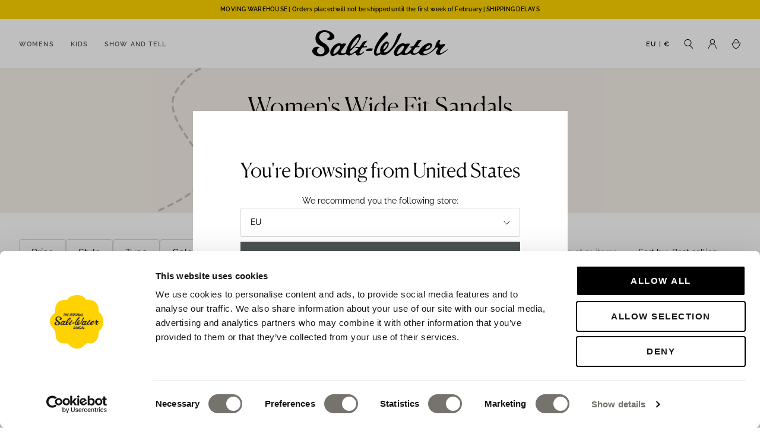

--- FILE ---
content_type: text/javascript
request_url: https://www.salt-watersandals.eu/cdn/shop/t/3/assets/collection.min.js?v=9524452132181671001701429546
body_size: -291
content:
document.addEventListener("DOMContentLoaded",()=>{function loadMoreProducts(){const loadMoreURL=document.querySelector("[data-load-more] a").getAttribute("href");const pagingEl=document.querySelector("[data-paging]");if(loadMoreURL.length>0){pagingEl.classList.add("opacity-0");fetch(loadMoreURL).then(response=>response.text()).then(responseText=>{const html=(new DOMParser).parseFromString(responseText,"text/html");const filteredData=html.querySelectorAll("[data-collection-list] [data-collection-item]");filteredData.forEach(item=>{document.querySelector("[data-collection-list]").append(item)});const pagingData=html.querySelector("[data-paging]");if(pagingData){pagingEl.innerHTML=pagingData.innerHTML}else{pagingEl.classList.add("hidden")}pagingEl.classList.remove("opacity-0")}).catch(e=>{console.error(e)})}}document.addEventListener("click",event=>{const loadMoreButton=event.target.closest("[data-load-more] a");if(loadMoreButton){event.preventDefault();loadMoreProducts();return false}});document.addEventListener("click",event=>{const dataEl=event.target.closest("[data-product-card]");if(dataEl){let productGrid=document.getElementById("ProductGridContainer").innerHTML;const location=window.location.href,scroll=window.scrollY;window.history.pushState({data:productGrid,name:"listing-grid",scroll:scroll},"",location)}});if(window.history&&window.history.pushState){if(window.history.state&&window.history.state.name=="listing-grid"&&document.getElementById("product-grid")){document.getElementById("ProductGridContainer").innerHTML=window.history.state.data}}});

--- FILE ---
content_type: text/plain; charset=utf-8
request_url: https://ip.guide/
body_size: 94
content:
{
  "ip": "18.218.136.114",
  "network": {
    "cidr": "18.216.0.0/14",
    "hosts": {
      "start": "18.216.0.1",
      "end": "18.219.255.254"
    },
    "autonomous_system": {
      "asn": 16509,
      "name": "AMAZON-02 - Amazon.com, Inc.",
      "organization": "Amazon.com, Inc.",
      "country": "US",
      "rir": "ARIN"
    }
  },
  "location": {
    "city": "Columbus",
    "country": "United States",
    "timezone": "America/New_York",
    "latitude": 39.9625,
    "longitude": -83.0061
  }
}

--- FILE ---
content_type: application/x-javascript; charset=utf-8
request_url: https://consent.cookiebot.com/cfbdec9b-73f3-47a2-9353-1b08738a3ee0/cc.js?renew=false&referer=www.salt-watersandals.eu&dnt=false&init=false
body_size: 197910
content:
// 2.108.0 - 2026-01-14T16:28:30.220Z
!function(){var DialogVersion;!function(DialogVersion){DialogVersion[DialogVersion.ElementalCustom=1]="ElementalCustom",DialogVersion[DialogVersion.Swift=2]="Swift"}(DialogVersion||(DialogVersion={}));var css='#CybotCookiebotDialog .CybotCookiebotDialogPromotionBanner,#CybotCookiebotDialogWrapper .CybotCookiebotDialogPromotionBanner,#CybotCookiebotDialogWrapper .CybotCookiebotDialogPromotionBanner *{background:transparent;box-sizing:border-box;color:inherit;font-family:inherit;font-size:15px;margin:0;outline:0;padding:0;vertical-align:baseline}#CybotCookiebotDialog .CybotCookiebotDialogPromotionBannerWrapper,#CybotCookiebotDialogWrapper .CybotCookiebotDialogPromotionBanner{display:none}#CybotCookiebotDialogWrapper.CybotCookiebotDialogActive+#CybotCookiebotDialogBodyUnderlay{opacity:.75;pointer-events:auto}@media screen and (min-width:1280px){#CybotCookiebotDialogWrapper{opacity:0;transition:opacity .5s ease}#CybotCookiebotDialogWrapper.CybotCookiebotDialogActive{left:50%;opacity:1;position:fixed;top:50%;transform:translate(-50%,-50%);width:900px;z-index:2147483631}#CybotCookiebotDialogWrapper.CybotCookiebotDialogActive #CybotCookiebotDialog{left:auto;margin:0;max-width:auto;position:relative;top:auto;transform:translate(0);transition:none;width:100%}#CybotCookiebotDialog .CybotCookiebotDialogPromotionBanner,#CybotCookiebotDialogWrapper .CybotCookiebotDialogPromotionBanner.CybotCookiebotDialogActive{align-items:center;background:#051041;border-radius:8px;box-shadow:0 30px 70px rgba(20,20,20,.3);color:#fff;display:flex;font-family:sans-serif;justify-content:space-between;margin-bottom:8px;overflow:hidden;padding:16px 16px 16px 24px;text-decoration:none}#CybotCookiebotDialog .CybotCookiebotDialogPromotionBanner p,#CybotCookiebotDialog .CybotCookiebotDialogPromotionBanner strong,#CybotCookiebotDialogWrapper .CybotCookiebotDialogPromotionBanner p,#CybotCookiebotDialogWrapper .CybotCookiebotDialogPromotionBanner strong{letter-spacing:.3px;line-height:25px;margin:0}#CybotCookiebotDialogWrapper .CybotCookiebotDialogPromotionBanner strong{font-size:18px}#CybotCookiebotDialog .CybotCookiebotDialogPromotionBanner p,#CybotCookiebotDialogWrapper .CybotCookiebotDialogPromotionBanner p{font-size:15px;opacity:.7}#CybotCookiebotDialog .CybotCookiebotDialogPromotionBanner .CybotCookiebotDialogPromotionBannerButtonsWrapper,#CybotCookiebotDialogWrapper .CybotCookiebotDialogPromotionBanner .CybotCookiebotDialogPromotionBannerButtonsWrapper{align-items:flex-start;display:flex}#CybotCookiebotDialog .CybotCookiebotDialogPromotionBanner button,#CybotCookiebotDialogWrapper .CybotCookiebotDialogPromotionBanner button{align-items:center;display:flex;justify-content:center}#CybotCookiebotDialog .CybotCookiebotDialogPromotionBanner .CybotCookiebotDialogPromotionBannerInstallButton,#CybotCookiebotDialogWrapper .CybotCookiebotDialogPromotionBanner .CybotCookiebotDialogPromotionBannerInstallButton{background:linear-gradient(180deg,#1032CF,#2E52EF);border:none;border-radius:4px;color:#fff;cursor:pointer;font-size:15px;font-weight:600;letter-spacing:.1px;margin-right:8px;padding:12px 16px 12px 12px;position:relative;z-index:1}#CybotCookiebotDialog .CybotCookiebotDialogPromotionBanner .CybotCookiebotDialogPromotionBannerInstallButton:before,#CybotCookiebotDialogWrapper .CybotCookiebotDialogPromotionBanner .CybotCookiebotDialogPromotionBannerInstallButton:before{background:linear-gradient(180deg,#1032CF,#5471F2);border-radius:inherit;box-shadow:0 0 40px rgba(46,82,239,.8);content:"";height:100%;left:0;opacity:0;position:absolute;top:0;transition:all .75s ease;width:100%;z-index:-1}#CybotCookiebotDialog .CybotCookiebotDialogPromotionBanner:hover .CybotCookiebotDialogPromotionBannerInstallButton:before,#CybotCookiebotDialogWrapper .CybotCookiebotDialogPromotionBanner:hover .CybotCookiebotDialogPromotionBannerInstallButton:before{opacity:1}#CybotCookiebotDialog .CybotCookiebotDialogPromotionBanner .CybotCookiebotDialogPromotionBannerInstallButton svg,#CybotCookiebotDialogWrapper .CybotCookiebotDialogPromotionBanner .CybotCookiebotDialogPromotionBannerInstallButton svg{margin-right:8px}#CybotCookiebotDialogWrapper .CybotCookiebotDialogPromotionBanner #CybotCookiebotDialogPromotionBannerCloseButton{fill:#fff;align-content:center;background:none;border:none;cursor:pointer;display:flex;height:24px;justify-content:center;width:24px}#CybotCookiebotDialogWrapper .CybotCookiebotDialogPromotionBanner #CybotCookiebotDialogPromotionBannerCloseButton svg{height:14px;width:14px}#CybotCookiebotDialog .CybotCookiebotDialogPromotionBannerWrapper{display:block;padding-top:16px}#CybotCookiebotDialog .CybotCookiebotDialogPromotionBanner{background:#ECEFFE;border-radius:16px;box-shadow:none;color:#141414}#CybotCookiebotDialog .CybotCookiebotDialogPromotionBanner strong{font-size:17px}#CybotCookiebotDialog .CybotCookiebotDialogPromotionBanner .CybotCookiebotDialogPromotionBannerInstallButton{margin:0}#CybotCookiebotDialog .CybotCookiebotDialogPromotionBanner #CybotCookiebotDialogPromotionBannerCloseButton{display:none}}';function appendStylesheet(document,updatedStylesheet,canShowPromotionBanner){var head=document.head||document.getElementsByTagName("head")[0],styleElement=document.createElement("style");styleElement.setAttribute("type","text/css"),styleElement.id="CookiebotDialogStyle",styleElement.appendChild(document.createTextNode(updatedStylesheet)),canShowPromotionBanner&&styleElement.appendChild(document.createTextNode(css)),head.appendChild(styleElement)}var generateStylesAndAppendStylesheet=function(document,dialog,templatename){var newstylesheet;if("custom"===templatename)return newstylesheet=dialog.customTemplateDef.CSS,void appendStylesheet(document,newstylesheet,dialog.canShowPromotionBanner);var isDefaultColorTheme="white"===dialog.theme||"dark"===dialog.theme,isWhiteTheme="white"===dialog.theme,isDarkTheme="dark"===dialog.theme;if(newstylesheet=dialog.styles[templatename],dialog.version===DialogVersion.ElementalCustom)return isDefaultColorTheme&&(dialog.customColors.background=isWhiteTheme?"#ffffff":"#161616",dialog.customColors.text=isWhiteTheme?"#2a2a2a":"#ffffff",dialog.customColors.acceptbutton="#188600",dialog.customColors.selectionbutton="#188600",dialog.customColors.declinebutton="#333333",dialog.customColors.buttontext="#ffffff",dialog.customColors.tab=isWhiteTheme?"#f6f6f9":"#262626",dialog.customColors.border=isWhiteTheme?"#cccccc":"#404040"),newstylesheet=newstylesheet.replace(/#000001/g,dialog.customColors.background).replace(/#000002/g,dialog.customColors.text).replace(/#000003/g,dialog.customColors.acceptbutton).replace(/#000004/g,dialog.customColors.declinebutton).replace(/#000005/g,dialog.customColors.buttontext).replace(/#000006/g,dialog.customColors.tab).replace(/#000008/g,dialog.customColors.border).replace(/#000009/g,dialog.customColors.selectionbutton).replace(/url\(showdetails\.png\)/g,"url("+dialog.customImages.showdetails+")").replace(/url\(hidedetails\.png\)/g,"url("+dialog.customImages.hidedetails+")").replace(/url\(CheckedNofocus\.png\)/g,"url("+dialog.customImages.cbCheckedNofocus+")").replace(/url\(CheckedFocus\.png\)/g,"url("+dialog.customImages.cbCheckedFocus+")").replace(/url\(CheckedDisabled\.png\)/g,"url("+dialog.customImages.cbCheckedDisabled+")").replace(/url\(NotCheckedFocus\.png\)/g,"url("+dialog.customImages.cbNotCheckedFocus+")").replace(/url\(NotCheckedNoFocus\.png\)/g,"url("+dialog.customImages.cbNotCheckedNoFocus+")"),void appendStylesheet(document,newstylesheet,dialog.canShowPromotionBanner);if(dialog.version===DialogVersion.Swift){if(newstylesheet+=getTemporaryStyles(),isDefaultColorTheme){var primaryColor=isWhiteTheme?"#1032CF":"#2EA7FF",textColor=isWhiteTheme?"#141414":"#f2f2f2",primaryButtonBackground=primaryColor,primaryButtonBorder=primaryColor,primaryButtonText=isWhiteTheme?"#ffffff":"#141414",secondaryButtonBackground="transparent",secondaryButtonBorder=primaryColor,secondaryButtonText=textColor;"solid"===dialog.bannerButtonDesign?(secondaryButtonBackground=primaryButtonBackground,secondaryButtonBorder=primaryButtonBorder,secondaryButtonText=primaryButtonText):"outlined"===dialog.bannerButtonDesign&&(primaryButtonBackground=secondaryButtonBackground,primaryButtonBorder=secondaryButtonBorder,primaryButtonText=secondaryButtonText),dialog.customColors.background=isWhiteTheme?"#ffffff":"#141414",dialog.customColors.text=textColor,dialog.customColors.highlight=primaryColor,dialog.customColors.shade=isWhiteTheme?"#D6D6D6":"rgba(255, 255, 255, 0.08)",dialog.customColors.acceptBackground=primaryButtonBackground,dialog.customColors.acceptBorder=primaryButtonBorder,dialog.customColors.acceptText=primaryButtonText,dialog.customColors.selectionBackground=secondaryButtonBackground,dialog.customColors.selectionBorder=secondaryButtonBorder,dialog.customColors.selectionText=secondaryButtonText,dialog.customColors.declineBackground=secondaryButtonBackground,dialog.customColors.declineBorder=secondaryButtonBorder,dialog.customColors.declineText=secondaryButtonText,dialog.customColors.scrollbarHandle=isWhiteTheme?"#141414":"#e2e2e2",dialog.customColors.linkColorDetailsBox=isWhiteTheme?"#2A4EEF":"#009AEE",dialog.customColors.detailsBoxBackground=isDarkTheme?"#232323":"#F4F4F4"}else dialog.customColors.linkColorDetailsBox=dialog.customColors.highlight,dialog.customColors.detailsBoxBackground=isDarkTheme?"rgba(255, 255, 255, 0.05)":"rgba(0, 0, 0, 0.05)";newstylesheet=newstylesheet.replace(/#000001/g,dialog.customColors.background).replace(/#000002/g,dialog.customColors.text).replace(/#000003/g,dialog.customColors.highlight).replace(/#000004/g,dialog.customColors.shade).replace(/#000005/g,dialog.customColors.acceptBackground).replace(/#000006/g,dialog.customColors.acceptBorder).replace(/#000008/g,dialog.customColors.acceptText).replace(/#000009/g,dialog.customColors.selectionBackground).replace(/#000010/g,dialog.customColors.selectionBorder).replace(/#000012/g,dialog.customColors.selectionText).replace(/#000013/g,dialog.customColors.declineBackground).replace(/#000014/g,dialog.customColors.declineBorder).replace(/#000015/g,dialog.customColors.declineText).replace(/#000016/g,dialog.customColors.detailsBoxBackground).replace(/#000017/g,"#ffffff").replace(/#000020/g,isDarkTheme?"#ffffff":dialog.customColors.text).replace(/#000018/g,isDarkTheme?"#202020":"#f2f2f2").replace(/#000019/g,isDefaultColorTheme?dialog.customColors.scrollbarHandle:dialog.customColors.text).replace(/#000023/g,dialog.customColors.linkColorDetailsBox)}appendStylesheet(document,newstylesheet,dialog.canShowPromotionBanner)},calculateDoNotSellButtonSizes=function(version){var AcceptButton=document.getElementById("CybotCookiebotDialogBodyButtonAccept"),DeclineButton=document.getElementById("CybotCookiebotDialogBodyButtonDecline");if(AcceptButton&&DeclineButton&&null!==AcceptButton.offsetParent&&null!==DeclineButton.offsetParent){var buttonPadding=4;if(version===DialogVersion.ElementalCustom){AcceptButton.style.removeProperty("width"),DeclineButton.style.removeProperty("width");var buttonWidth=Math.max(AcceptButton.clientWidth,DeclineButton.clientWidth),buttonWidthPx=buttonWidth-4+"px";AcceptButton.style.width=buttonWidthPx,DeclineButton.style.width=buttonWidthPx}else{AcceptButton.style.removeProperty("height"),DeclineButton.style.removeProperty("height");var buttonHeight=Math.max(AcceptButton.clientHeight,DeclineButton.clientHeight),buttonHeightPx=buttonHeight+4+"px";AcceptButton.style.height=buttonHeightPx,DeclineButton.style.height=buttonHeightPx}}},getTemporaryStyles=function(){return'\n    #CybotCookiebotDialog[dir="rtl"] .CybotCookiebotScrollContainer .CybotCookiebotScrollbarContainer {\n      right: auto;\n      left: 0.375em;\n    }\n\n    #CybotCookiebotDialogDetailBodyContentIABv2Tabs .CybotCookiebotDialogBodyLevelButtonIABContainerToggleShow,\n    #CybotCookiebotDialogDetailBodyContentIABv2Tabs .CybotCookiebotDialogBodyLevelButtonIABContainerToggleHide {\n        top: .75em;\n        right: 1.35em;\n    }\n\n    #CybotCookiebotDialog[dir="rtl"] #CybotCookiebotDialogDetailBodyContentIABv2Tabs .CybotCookiebotDialogBodyLevelButtonIABContainerToggleShow,\n    #CybotCookiebotDialog[dir="rtl"] #CybotCookiebotDialogDetailBodyContentIABv2Tabs .CybotCookiebotDialogBodyLevelButtonIABContainerToggleHide {\n        left: 1.35em;\n    }\n\n    #CybotCookiebotDialogDetailBodyContentIABv2Tabs #CybotCookiebotDialogDetailBodyContentIABv2PartnersBody .CybotCookiebotDialogBodyLevelButtonWrapper:nth-of-type(2) {\n      margin-right: 3.5em;\n    }\n\n    #CybotCookiebotDialog[dir="rtl"] #CybotCookiebotDialogDetailBodyContentIABv2Tabs #CybotCookiebotDialogDetailBodyContentIABv2PartnersBody .CybotCookiebotDialogBodyLevelButtonWrapper:nth-of-type(2) {\n        margin-right: 0;\n        margin-left: 3.5em;\n    }\n\n    #CybotCookiebotDialog .CybotCookiebotDialogBodyContentHeading {\n      margin-bottom: 0.5em;\n      font-weight: 600;\n      line-height: 1.6em;\n      letter-spacing: 0.25px;\n    }\n\n    #CybotCookiebotDialog .CybotCookiebotDialogSROnly {\n      position: absolute;\n      width: 1px;\n      height: 1px;\n      padding: 0;\n      margin: -1px;\n      overflow: hidden;\n      clip: rect(0, 0, 0, 0);\n      border: 0;\n    }\n\n    #CybotCookiebotDialog #CybotCookiebotDialogBodyContentText a,\n    #CybotCookiebotDialog #CybotCookiebotDialogDetailFooter a,\n    #CybotCookiebotDialog #CybotCookiebotDialogDetailBulkConsentList dt a,\n    #CybotCookiebotDialog .CybotCookiebotDialogBodyLevelButtonIABDescription a,\n    #CybotCookiebotDialog .CybotCookiebotDialogDetailBodyContentCookieLink,\n    #CybotCookiebotDialog #CybotCookiebotDialogBodyLevelButtonIABHeaderViewPartnersLink,\n    #CybotCookiebotDialogDetailBodyContentTextAbout a {\n        color: #000023;\n    }\n\n    #CybotCookiebotDialog #CybotCookiebotDialogBodyContentText a:hover,\n    #CybotCookiebotDialog #CybotCookiebotDialogDetailFooter a:hover,\n    #CybotCookiebotDialog #CybotCookiebotDialogDetailBulkConsentList dt a:hover,\n    #CybotCookiebotDialog .CybotCookiebotDialogBodyLevelButtonIABDescription a:hover,\n    #CybotCookiebotDialog .CybotCookiebotDialogDetailBodyContentCookieLink:hover,\n    #CybotCookiebotDialog #CybotCookiebotDialogBodyLevelButtonIABHeaderViewPartnersLink:hover,\n    #CybotCookiebotDialogDetailBodyContentTextAbout a:hover,\n    #CybotCookiebotDialog #CybotCookiebotDialogBodyContentText a:focus,\n    #CybotCookiebotDialog #CybotCookiebotDialogDetailFooter a:focus,\n    #CybotCookiebotDialog #CybotCookiebotDialogDetailBulkConsentList dt a:focus,\n    #CybotCookiebotDialog .CybotCookiebotDialogBodyLevelButtonIABDescription a:focus,\n    #CybotCookiebotDialog .CybotCookiebotDialogDetailBodyContentCookieLink:focus,\n    #CybotCookiebotDialog #CybotCookiebotDialogBodyLevelButtonIABHeaderViewPartnersLink:focus,\n    #CybotCookiebotDialogDetailBodyContentTextAbout a:focus {\n        text-decoration: underline;\n    }\n\n    #CybotCookiebotDialogTabContent {\n      min-height: 60px;\n    }\n\n    #CybotCookiebotDialog .CybotCookiebotScrollContainer {\n      min-height: auto;\n    }\n\n    #CybotCookiebotDialogFooter.CybotCookiebotScrollContainer {\n      height: auto;\n      min-height: 80px;\n      width: 100%;\n    }\n\n    #CybotCookiebotDialogFooter .CybotCookiebotScrollArea {\n      width: 100%;\n      padding: 1em;\n    }\n\n    #CybotCookiebotDialog:not(.CybotCookiebotDialogZoomed) #CybotCookiebotDialogFooter.CybotCookiebotScrollContainer {\n      min-height: 80px;\n      padding: .375em;\n    }\n\n    #CybotCookiebotDialog:not(.CybotCookiebotDialogZoomedLg):not(.CybotCookiebotDialogZoomedXl) #CybotCookiebotDialogFooter.CybotCookiebotScrollContainer {\n      min-height: auto;\n      padding: 0;\n    }\n\n    #CybotCookiebotDialog.CybotCookiebotDialogZoomedLg #CybotCookiebotDialogFooter .CybotCookiebotScrollArea,\n    #CybotCookiebotDialog.CybotCookiebotDialogZoomedXl #CybotCookiebotDialogFooter .CybotCookiebotScrollArea {\n      overflow: auto;\n    }\n\n    #CybotCookiebotDialog.CybotCookiebotDialogZoomedLg #CybotCookiebotDialogFooter > div:first-of-type::-webkit-scrollbar,\n    #CybotCookiebotDialog.CybotCookiebotDialogZoomedXl #CybotCookiebotDialogFooter > div:first-of-type::-webkit-scrollbar {\n      width: .25em;\n    }\n\n    #CybotCookiebotDialog.CybotCookiebotDialogZoomedLg #CybotCookiebotDialogFooter > div:first-of-type::-webkit-scrollbar-track,\n    #CybotCookiebotDialog.CybotCookiebotDialogZoomedXl #CybotCookiebotDialogFooter > div:first-of-type::-webkit-scrollbar-track {\n        background: #000018;\n        border-radius: .313em;\n    }\n\n    #CybotCookiebotDialog.CybotCookiebotDialogZoomedLg #CybotCookiebotDialogFooter > div:first-of-type::-webkit-scrollbar-thumb,\n    #CybotCookiebotDialog.CybotCookiebotDialogZoomedXl #CybotCookiebotDialogFooter > div:first-of-type::-webkit-scrollbar-thumb {\n        background: #000019;\n        border-radius: .313em;\n    }\n\n    #CybotCookiebotDialog.CybotCookiebotDialogZoomedLg #CybotCookiebotDialogFooter > div:first-of-type:focus::-webkit-scrollbar-thumb,\n    #CybotCookiebotDialog.CybotCookiebotDialogZoomedXl #CybotCookiebotDialogFooter > div:first-of-type:focus::-webkit-scrollbar-thumb {\n        background: #000006;\n    }\n\n    @-moz-document url-prefix() {\n        #CybotCookiebotDialog .CybotCookiebotScrollContainer > div:first-of-type,\n        #CybotCookiebotDialog.CybotCookiebotDialogZoomedLg #CybotCookiebotDialogFooter > div:first-of-type,\n        #CybotCookiebotDialog.CybotCookiebotDialogZoomedXl #CybotCookiebotDialogFooter > div:first-of-type {\n            scrollbar-width: thin;\n            scrollbar-color: #000019 #000018;\n            scrollbar-track-color: #000018;\n            scrollbar-face-color: #000019;\n        }\n    }\n\n    #CybotCookiebotDialog.CybotCookiebotDialogZoomedLg #CybotCookiebotDialogFooter > div:first-of-type:focus,\n    #CybotCookiebotDialog.CybotCookiebotDialogZoomedXl #CybotCookiebotDialogFooter > div:first-of-type:focus {\n      scrollbar-color: #000006 #000018;\n    }\n\n    #CybotCookiebotDialog.CybotCookiebotDialogZoomedXl {\n      width: calc(100vw - 10px);\n      max-height: calc(100vh - 10px);\n    }\n\n    #CybotCookiebotDialog.CybotCookiebotDialogZoomedXl #CybotCookiebotDialogHeader {\n      padding: .5em 1em;\n    }\n\n    #CybotCookiebotDialog.CybotCookiebotDialogZoomedXl #CybotCookiebotDialogNav .CybotCookiebotDialogNavItemLink,\n    #CybotCookiebotDialog.CybotCookiebotDialogZoomedXl #CybotCookiebotDialogFooter .CybotCookiebotScrollArea,\n    #CybotCookiebotDialog.CybotCookiebotDialogZoomedXl #CybotCookiebotDialogDetailBodyContentIABv2Tabs .CybotCookiebotDialogDetailBodyContentIABv2TabsIntro,\n    #CybotCookiebotDialog.CybotCookiebotDialogZoomedXl #CybotCookiebotDialogDetailBodyContentTextAbout {\n      padding: .5em;\n    }\n\n    #CybotCookiebotDialog.CybotCookiebotDialogZoomedXl #CybotCookiebotDialogBodyContent {\n      padding: .8em;\n    }\n\n    #CybotCookiebotDialog.CybotCookiebotDialogZoomedXl .CookieCard:first-of-type {\n      padding-top: .5em;\n    }\n\n    #CybotCookiebotDialog .CybotCookiebotFader:not(.CybotCookiebotFaderRight):not(.CybotCookiebotFaderLeft) {\n      max-height: 50%;\n    }\n\n    #CybotCookiebotDialogBodyButtons .CybotCookiebotDialogBodyButton:not(:first-of-type) {\n      margin-top: 0.5em;\n    }\n\n    #CybotCookiebotDialog.CybotEdge #CybotCookiebotDialogFooter .CybotCookiebotDialogBodyButton,\n    #CybotCookiebotDialogBodyButtons .CybotCookiebotDialogBodyButton:not(:last-of-type) {\n      margin-bottom: 0;\n    }\n\n    #CybotCookiebotDialog.CybotCookiebotDialogZoomedLg #CybotCookiebotDialogFooter,\n    #CybotCookiebotDialog.CybotCookiebotDialogZoomedXl #CybotCookiebotDialogFooter {\n      overflow: auto;\n    }\n\n    #CybotCookiebotDialogFooter #CybotCookiebotDialogBodyButtonsWrapper {\n      flex-direction: column;\n    }\n\n    #CybotCookiebotDialog.CybotEdge #CybotCookiebotDialogFooter .CybotCookiebotDialogBodyButton:last-of-type {\n        margin-bottom: 0;\n    }\n\n    #CybotCookiebotDialogDetailBodyContentIABv2Tabs .CybotCookiebotDialogBodyLevelButtonIABHeaderToggle {\n      flex-direction: row;\n    }\n\n    #CybotCookiebotDialogPoweredbyCybot svg {\n      display: block;\n      height: 1.7em;\n      opacity: 1;\n      max-width: 133px;\n    }\n\n    #CybotCookiebotDialogPoweredByText {\n      display: none;\n    }\n\n    #CybotCookiebotDialog .CybotCookiebotBannerCloseButton {\n      margin-left: 2.313rem;\n    }\n\n    #CybotCookiebotDialog[dir="rtl"] .CybotCookiebotBannerCloseButton {\n      margin-left: auto;\n      margin-right: 2.313rem;\n    }\n\n    #CybotCookiebotDialogDetailBodyContentCookieContainerTypes .CybotCookiebotDialogDetailBodyContentCookieInfoWrapper {\n      position: relative;\n      margin-top: 3.125em;\n    }\n\n    #CybotCookiebotDialogDetailBodyContentCookieContainerTypes .CybotCookiebotDialogDetailBodyContentCookieInfoWrapper.CybotCookiebotDialogShow {\n      display: block;\n    }\n\n    #CybotCookiebotDialogDetailBodyContentCookieContainerTypes .CybotCookiebotDialogDetailBodyContentCookieInfoWrapper:before {\n      content: \'\';\n      position: absolute;\n      top: -1.5em;\n      left: 0;\n      width: 100%;\n      border-top: 1px solid #000004;\n    }\n\n    #CybotCookiebotDialogDetailBodyContentCookieContainerTypes .CybotCookiebotDialogDetailBodyContentCookieProviderDescription {\n      margin-bottom: 1.56em;\n    }\n\n    #CybotCookiebotDialogDetailBodyContentCookieContainerTypes .CybotCookiebotDialogDetailBodyContentCookieInfo:before {\n      display: none;\n    }\n\n    @media screen and (min-width: 601px) {\n      #CybotCookiebotDialogFooter .CybotCookiebotDialogBodyButton,\n      #CybotCookiebotDialogFooter .CybotCookiebotDialogBodyButton:not(:first-of-type),\n      #CybotCookiebotDialogFooter #CybotCookiebotDialogBodyButtons .CybotCookiebotDialogBodyButton:not(:last-of-type),\n        #CybotCookiebotDialogFooter #CybotCookiebotDialogBodyButtons .CybotCookiebotDialogBodyButton:not(:first-of-type) {\n          margin-bottom: 0;\n          margin-top: 0;\n          width: 33%;\n      }\n\n      #CybotCookiebotDialogFooter #CybotCookiebotDialogBodyButtonsWrapper {\n        flex-direction: row;\n      }\n\n      #CybotCookiebotDialogPoweredbyCybot svg {\n          height: 2em;\n      }\n\n      #CybotCookiebotDialog .CybotCookiebotDialogBodyButton:focus-visible,\n      #CybotCookiebotDialog .CybotCookiebotDialogBodyLevelButtonIABHeaderToggleDeselectVendorsLink:focus-visible,\n      #CybotCookiebotDialog .CybotCookiebotDialogBodyLevelButtonIABHeaderToggleSelectVendorsLink:focus-visible,\n      #CybotCookiebotDialog .CybotCookiebotDialogBodyLevelButtonIABHeaderButton:focus-visible,\n      #CybotCookiebotDialog .CybotCookiebotBannerCloseButton:focus-visible,\n      #CybotCookiebotDialog .CybotCookiebotDialogBodyLevelButtonSliderWrapper input:focus-visible + span {\n          outline-offset: 2px;\n      }\n    }\n\n    @media screen and (min-width: 1280px) {\n      #CybotCookiebotDialog.CybotCookiebotDialogZoomedLg #CybotCookiebotDialogFooter > div:first-of-type::-webkit-scrollbar,\n      #CybotCookiebotDialog.CybotCookiebotDialogZoomedXl #CybotCookiebotDialogFooter > div:first-of-type::-webkit-scrollbar {\n        width: .5em;\n      }\n\n      #CybotCookiebotDialogDetailBodyContentIABv2Tabs .CybotCookiebotDialogBodyLevelButtonIABContainerToggleShow,\n      #CybotCookiebotDialogDetailBodyContentIABv2Tabs .CybotCookiebotDialogBodyLevelButtonIABContainerToggleHide {\n          top: 1.2em;\n      }\n\n      #CybotCookiebotDialogFooter {\n        padding: 0;\n      }\n\n      #CybotCookiebotDialogFooter .CybotCookiebotScrollArea {\n        padding: 1em 1.5em 1.5em;\n      }\n\n      #CybotCookiebotDialog.CybotEdge #CybotCookiebotDialogFooter {\n          display: block;\n      }\n\n      #CybotCookiebotDialog.CybotEdge #CybotCookiebotDialogFooter .CybotCookiebotDialogBodyButton:not(:first-of-type) {\n        margin-top: 0.5em;\n      }\n\n      #CybotCookiebotDialog.CybotEdge #CybotCookiebotDialogFooter .CybotCookiebotDialogBodyButton,\n      #CybotCookiebotDialog.CybotEdge #CybotCookiebotDialogFooter .CybotCookiebotDialogBodyButton:not(:last-of-type) {\n        margin-bottom: 0;\n      }\n\n      #CybotCookiebotDialog.CybotEdge #CybotCookiebotDialogFooter .CybotCookiebotDialogBodyButton {\n        width: 286px;\n        max-width: none;\n      }\n\n      #CybotCookiebotDialog.CybotEdge #CybotCookiebotDialogFooter .CybotCookiebotScrollArea {\n        padding: 0;\n      }\n\n      #CybotCookiebotDialog.CybotEdge #CybotCookiebotDialogFooter .CybotCookiebotScrollbarContainer {\n        display: none;\n      }\n\n      #CybotCookiebotDialog.CybotEdge #CybotCookiebotDialogFooter #CybotCookiebotDialogBodyButtonsWrapper {\n        flex-direction: column;\n      }\n\n      #CybotCookiebotDialogDetailBodyContentCookieContainerTypes .CybotCookiebotDialogDetailBodyContentCookieInfoWrapper {\n        margin-top: 3.75em;\n      }\n\n      #CybotCookiebotDialogDetailBodyContentCookieContainerTypes .CybotCookiebotDialogDetailBodyContentCookieProviderDescription {\n        margin-bottom: 1.875em;\n      }\n\n      #CybotCookiebotDialogDetailBodyContentCookieContainerTypes .CybotCookiebotDialogDetailBodyContentCookieInfoWrapper:before {\n        top: -2em;\n      }\n  \n    }\n  '},IconChrome='<svg xmlns="http://www.w3.org/2000/svg" width="27" height="28" viewBox="0 0 27 28" fill="none"><g clip-path="url(#clip0_107_20472)"><path d="M26.8332 14C26.8332 21.3626 20.8625 27.3333 13.4998 27.3333C6.13717 27.3333 0.166504 21.3626 0.166504 14C0.166504 6.63729 6.13717 0.666626 13.4998 0.666626C20.8625 0.666626 26.8332 6.63729 26.8332 14Z" fill="#4CAF50"/><path d="M13.5 0.666626V14L18.8333 16.6666L12.938 27.3333C13.1493 27.3333 13.2887 27.3333 13.5 27.3333C20.8687 27.3333 26.8333 21.3686 26.8333 14C26.8333 6.63129 20.8687 0.666626 13.5 0.666626Z" fill="#FFC107"/><path d="M26.8332 14C26.8332 21.3626 20.8625 27.3333 13.4998 27.3333C6.13717 27.3333 0.166504 21.3626 0.166504 14C0.166504 6.63729 6.13717 0.666626 13.4998 0.666626C20.8625 0.666626 26.8332 6.63729 26.8332 14Z" fill="#4CAF50"/><path d="M13.5 0.666626V14L18.8333 16.6666L12.938 27.3333C13.1493 27.3333 13.2887 27.3333 13.5 27.3333C20.8687 27.3333 26.8333 21.3686 26.8333 14C26.8333 6.63129 20.8687 0.666626 13.5 0.666626Z" fill="#FFC107"/><path d="M25.3931 7.99996H13.4998V16.6666L11.4998 16L2.2731 6.83996H2.25977C4.61977 3.12663 8.7731 0.666626 13.4998 0.666626C18.6998 0.666626 23.1998 3.65329 25.3931 7.99996Z" fill="#F44336"/><path d="M2.27197 6.84265L8.16731 16.7507L11.5 16L2.27197 6.84265Z" fill="#DD2C00"/><path d="M12.938 27.3333L18.894 16.6273L16.1667 14.6666L12.938 27.3333Z" fill="#558B2F"/><path d="M25.4099 8H13.4999L12.4473 11.0533L25.4099 8Z" fill="#F9A825"/><path d="M19.5 14C19.5 17.3127 16.8127 20 13.5 20C10.1873 20 7.5 17.3127 7.5 14C7.5 10.6873 10.1873 8 13.5 8C16.8127 8 19.5 10.6873 19.5 14Z" fill="white"/><path d="M18.1668 14C18.1668 16.578 16.0782 18.6667 13.5002 18.6667C10.9222 18.6667 8.8335 16.578 8.8335 14C8.8335 11.422 10.9222 9.33337 13.5002 9.33337C16.0782 9.33337 18.1668 11.422 18.1668 14Z" fill="#2196F3"/></g><defs><clipPath id="clip0_107_20472"><rect width="27" height="28" fill="white"/></clipPath></defs></svg>',IconFirefox='<svg width="28" height="28" viewBox="0 0 28 28" fill="none" xmlns="http://www.w3.org/2000/svg"><path d="M25.9003 9.47685C25.3213 8.08368 24.1468 6.57945 23.2271 6.10394C23.883 7.37399 24.3382 8.73794 24.5766 10.1473L24.579 10.1697C23.0724 6.4151 20.5185 4.89884 18.4315 1.60158C18.3259 1.43482 18.2204 1.26772 18.1175 1.09134C18.0588 0.990601 18.0116 0.899832 17.9707 0.816282C17.8842 0.648687 17.8175 0.471567 17.772 0.288513C17.7721 0.280066 17.769 0.271893 17.7634 0.265551C17.7579 0.25921 17.7501 0.255145 17.7417 0.254131C17.7335 0.251878 17.7249 0.251878 17.7167 0.254131C17.7149 0.254131 17.7122 0.257226 17.7101 0.257913C17.7081 0.258601 17.7036 0.261695 17.7005 0.263071L17.7056 0.254131C14.3585 2.21392 13.2222 5.84126 13.119 7.65665C11.7819 7.74832 10.5034 8.2409 9.45045 9.07011C9.34063 8.97709 9.22585 8.89009 9.10662 8.80949C8.80302 7.74671 8.79008 6.62194 9.06915 5.55245C7.83993 6.14788 6.74771 6.99202 5.86162 8.03142H5.85543C5.32732 7.36199 5.36445 5.15465 5.39471 4.69358C5.23847 4.75637 5.08933 4.83555 4.9498 4.92979C4.48358 5.26252 4.04775 5.63588 3.64739 6.04549C3.19117 6.50804 2.77449 7.00799 2.40172 7.54009V7.54216V7.53975C1.5451 8.754 0.937446 10.1259 0.61384 11.5762L0.595962 11.6643C0.570862 11.7815 0.480437 12.3687 0.464965 12.4963C0.464965 12.5063 0.462902 12.5156 0.46187 12.5255C0.345228 13.1318 0.272948 13.7458 0.245605 14.3626V14.4313C0.251495 17.7659 1.5073 20.9771 3.76511 23.4311C6.02291 25.885 9.11866 27.4033 12.4412 27.6863C15.7638 27.9693 19.0717 26.9964 21.712 24.9597C24.3523 22.9229 26.1331 19.9703 26.7028 16.6848C26.7252 16.5129 26.7434 16.3427 26.7633 16.169C27.0378 13.9004 26.7407 11.5992 25.899 9.47479L25.9003 9.47685ZM10.5417 19.9085C10.604 19.9384 10.6624 19.9707 10.7264 19.9992L10.7357 20.0051C10.671 19.9741 10.6064 19.9419 10.5417 19.9085ZM24.5794 10.1734V10.1607L24.5818 10.1748L24.5794 10.1734Z" fill="url(#paint0_linear_627_1132)"/><path d="M25.9003 9.47691C25.3213 8.08374 24.1468 6.57951 23.227 6.104C23.8829 7.37405 24.3381 8.738 24.5765 10.1474V10.1601L24.579 10.1742C25.6062 13.1136 25.4577 16.3362 24.1643 19.1686C22.637 22.4456 18.9416 25.8044 13.1551 25.6394C6.90437 25.4623 1.39632 20.8224 0.368285 14.747C0.180902 13.7888 0.368285 13.303 0.462493 12.5242C0.333989 13.1291 0.262277 13.7447 0.248291 14.363V14.4318C0.25418 17.7663 1.50998 20.9776 3.76779 23.4315C6.0256 25.8854 9.12134 27.4037 12.4439 27.6867C15.7665 27.9697 19.0744 26.9968 21.7147 24.9601C24.355 22.9233 26.1358 19.9707 26.7055 16.6852C26.7279 16.5133 26.7461 16.3431 26.766 16.1694C27.0405 13.9009 26.7434 11.5996 25.9016 9.47519L25.9003 9.47691Z" fill="url(#paint1_radial_627_1132)"/><path d="M25.9003 9.47691C25.3213 8.08374 24.1468 6.57951 23.227 6.104C23.8829 7.37405 24.3381 8.738 24.5765 10.1474V10.1601L24.579 10.1742C25.6062 13.1136 25.4577 16.3362 24.1643 19.1686C22.637 22.4456 18.9416 25.8044 13.1551 25.6394C6.90437 25.4623 1.39632 20.8224 0.368285 14.747C0.180902 13.7888 0.368285 13.303 0.462493 12.5242C0.333989 13.1291 0.262277 13.7447 0.248291 14.363V14.4318C0.25418 17.7663 1.50998 20.9776 3.76779 23.4315C6.0256 25.8854 9.12134 27.4037 12.4439 27.6867C15.7665 27.9697 19.0744 26.9968 21.7147 24.9601C24.355 22.9233 26.1358 19.9707 26.7055 16.6852C26.7279 16.5133 26.7461 16.3431 26.766 16.1694C27.0405 13.9009 26.7434 11.5996 25.9016 9.47519L25.9003 9.47691Z" fill="url(#paint2_radial_627_1132)"/><path d="M19.4226 11.0411C19.4515 11.0614 19.4783 11.0817 19.5055 11.102C19.1708 10.5084 18.7541 9.96502 18.2677 9.48774C14.1246 5.34467 17.1823 0.50707 17.6977 0.259517L17.7028 0.251953C14.3557 2.21175 13.2194 5.83908 13.1162 7.65447C13.2716 7.64381 13.4257 7.63075 13.5845 7.63075C14.772 7.63305 15.9377 7.94974 16.9632 8.54863C17.9886 9.14753 18.8372 10.0073 19.4226 11.0404V11.0411Z" fill="url(#paint3_radial_627_1132)"/><path d="M13.5914 11.8698C13.5694 12.2013 12.3983 13.3445 11.9889 13.3445C8.19992 13.3445 7.58447 15.6367 7.58447 15.6367C7.75226 17.567 9.0973 19.1575 10.7232 19.9964C10.7975 20.0349 10.8728 20.0697 10.9481 20.1037C11.0785 20.1615 11.2089 20.2149 11.3394 20.2639C11.8974 20.4614 12.4818 20.5741 13.0733 20.5985C19.7159 20.91 21.0018 12.6561 16.2086 10.2597C17.3393 10.1126 18.4843 10.3906 19.4216 11.0398C18.8362 10.0066 17.9876 9.14691 16.9622 8.54801C15.9367 7.94912 14.771 7.63242 13.5835 7.63013C13.4253 7.63013 13.2706 7.64319 13.1152 7.65385C11.7781 7.74552 10.4996 8.2381 9.44662 9.06731C9.64982 9.23922 9.87915 9.46889 10.3622 9.94509C11.2665 10.8359 13.5856 11.7588 13.5907 11.8671L13.5914 11.8698Z" fill="url(#paint4_radial_627_1132)"/><path d="M13.5914 11.8698C13.5694 12.2013 12.3983 13.3445 11.9889 13.3445C8.19992 13.3445 7.58447 15.6367 7.58447 15.6367C7.75226 17.567 9.0973 19.1575 10.7232 19.9964C10.7975 20.0349 10.8728 20.0697 10.9481 20.1037C11.0785 20.1615 11.2089 20.2149 11.3394 20.2639C11.8974 20.4614 12.4818 20.5741 13.0733 20.5985C19.7159 20.91 21.0018 12.6561 16.2086 10.2597C17.3393 10.1126 18.4843 10.3906 19.4216 11.0398C18.8362 10.0066 17.9876 9.14691 16.9622 8.54801C15.9367 7.94912 14.771 7.63242 13.5835 7.63013C13.4253 7.63013 13.2706 7.64319 13.1152 7.65385C11.7781 7.74552 10.4996 8.2381 9.44662 9.06731C9.64982 9.23922 9.87915 9.46889 10.3622 9.94509C11.2665 10.8359 13.5856 11.7588 13.5907 11.8671L13.5914 11.8698Z" fill="url(#paint5_radial_627_1132)"/><path d="M8.82615 8.62745C8.93411 8.69621 9.02316 8.75604 9.10121 8.81002C8.79761 7.74723 8.78466 6.62247 9.06373 5.55298C7.83451 6.14841 6.74229 6.99254 5.8562 8.03195C5.92118 8.03023 7.85416 7.9955 8.82615 8.62745Z" fill="url(#paint6_radial_627_1132)"/><path d="M0.36588 14.7477C1.39426 20.823 6.90196 25.4646 13.1527 25.64C18.9392 25.8036 22.6353 22.4445 24.1619 19.1692C25.4553 16.3368 25.6038 13.1142 24.5765 10.1748V10.1621C24.5765 10.1521 24.5745 10.1463 24.5765 10.1494L24.579 10.1717C25.0517 13.2582 23.4818 16.2471 21.0273 18.2722L21.0197 18.2894C16.2371 22.1849 11.6608 20.6391 10.7359 20.0085C10.6713 19.9776 10.6067 19.9454 10.542 19.9119C7.75396 18.5792 6.60181 16.0404 6.84936 13.8606C6.18753 13.8704 5.53708 13.688 4.97681 13.3356C4.41653 12.9831 3.97049 12.4758 3.69272 11.875C4.42465 11.4266 5.2592 11.1732 6.11685 11.1388C6.9745 11.1043 7.82669 11.2901 8.5922 11.6783C10.1701 12.3946 11.9656 12.4652 13.5948 11.875C13.5897 11.7667 11.2706 10.8435 10.3663 9.95304C9.88326 9.47684 9.65393 9.24751 9.45073 9.07526C9.34091 8.98224 9.22613 8.89524 9.1069 8.81464C9.02782 8.76066 8.93877 8.70221 8.83184 8.63207C7.85985 8.00012 5.92688 8.03485 5.86293 8.03657H5.85674C5.32863 7.36714 5.36576 5.1598 5.39602 4.69873C5.23978 4.76152 5.09065 4.8407 4.95111 4.93494C4.48489 5.26767 4.04906 5.64103 3.64871 6.05064C3.19085 6.51189 2.77244 7.01069 2.39788 7.54181C1.54125 8.75606 0.9336 10.1276 0.609994 11.578C0.603462 11.6051 0.130017 13.6749 0.363473 14.7483L0.36588 14.7477Z" fill="url(#paint7_radial_627_1132)"/><path d="M18.2673 9.48711C18.7538 9.96492 19.1705 10.5089 19.5051 11.1031C19.5783 11.1584 19.6468 11.2134 19.7049 11.2667C22.726 14.0517 21.1431 17.9885 21.0251 18.267C23.4794 16.245 25.0479 13.254 24.5768 10.1665C23.0695 6.40851 20.5128 4.89225 18.4293 1.59498C18.3237 1.42823 18.2182 1.26113 18.1154 1.08475C18.0566 0.984009 18.0095 0.89324 17.9686 0.809691C17.882 0.642095 17.8153 0.464975 17.7698 0.281922C17.7699 0.273475 17.7668 0.265301 17.7613 0.258959C17.7557 0.252618 17.748 0.248553 17.7396 0.247539C17.7314 0.245286 17.7227 0.245286 17.7145 0.247539C17.7128 0.247539 17.71 0.250634 17.7079 0.251321C17.7059 0.252009 17.7014 0.255103 17.6983 0.256479C17.1829 0.500937 14.126 5.34163 18.2691 9.48126L18.2673 9.48711Z" fill="url(#paint8_radial_627_1132)"/><path d="M19.7046 11.2682C19.6465 11.2149 19.5781 11.1599 19.5049 11.1046C19.4777 11.0843 19.4509 11.064 19.422 11.0437C18.4847 10.3945 17.3397 10.1164 16.209 10.2636C21.0019 12.66 19.716 20.9118 13.0737 20.6023C12.4822 20.578 11.8978 20.4653 11.3398 20.2678C11.2093 20.219 11.0789 20.1656 10.9485 20.1076C10.8732 20.0732 10.7979 20.0388 10.7236 20.0003L10.7329 20.0061C11.6592 20.6384 16.2341 22.1832 21.0167 18.287L21.0242 18.2698C21.1435 17.9913 22.7265 14.0546 19.704 11.2696L19.7046 11.2682Z" fill="url(#paint9_radial_627_1132)"/><path d="M7.58487 15.6347C7.58487 15.6347 8.19997 13.3424 11.9893 13.3424C12.3987 13.3424 13.5708 12.1992 13.5918 11.8677C11.9626 12.4579 10.1671 12.3873 8.58918 11.6711C7.82367 11.2828 6.97149 11.0971 6.11383 11.1315C5.25618 11.1659 4.42163 11.4194 3.6897 11.8677C3.96747 12.4685 4.41352 12.9759 4.97379 13.3283C5.53406 13.6807 6.18452 13.8631 6.84634 13.8533C6.59947 16.0321 7.75128 18.5706 10.539 19.9046C10.6012 19.9345 10.6597 19.9669 10.7236 19.9954C9.09632 19.1547 7.75266 17.5649 7.58487 15.6357V15.6347Z" fill="url(#paint10_radial_627_1132)"/><path d="M25.9004 9.47685C25.3214 8.08368 24.1469 6.57945 23.2272 6.10394C23.883 7.37399 24.3382 8.73794 24.5767 10.1473L24.5791 10.1697C23.0724 6.4151 20.5185 4.89884 18.4315 1.60158C18.3259 1.43482 18.2204 1.26772 18.1176 1.09134C18.0588 0.990601 18.0117 0.899832 17.9708 0.816282C17.8842 0.648687 17.8175 0.471567 17.772 0.288513C17.7721 0.280066 17.7691 0.271893 17.7635 0.265551C17.7579 0.25921 17.7502 0.255145 17.7418 0.254131C17.7336 0.251878 17.7249 0.251878 17.7167 0.254131C17.715 0.254131 17.7122 0.257226 17.7102 0.257913C17.7081 0.258601 17.7036 0.261695 17.7005 0.263071L17.7057 0.254131C14.3586 2.21392 13.2222 5.84126 13.1191 7.65665C13.2745 7.64599 13.4285 7.63293 13.5874 7.63293C14.7749 7.63522 15.9406 7.95192 16.9661 8.55081C17.9915 9.14971 18.8401 10.0094 19.4255 11.0426C18.4882 10.3934 17.3431 10.1154 16.2125 10.2625C21.0054 12.6589 19.7195 20.9107 13.0771 20.6013C12.4857 20.5769 11.9013 20.4642 11.3432 20.2667C11.2128 20.2179 11.0824 20.1645 10.952 20.1065C10.8767 20.0721 10.8014 20.0377 10.7271 19.9992L10.7364 20.0051C10.6718 19.9741 10.6071 19.9419 10.5425 19.9085C10.6047 19.9384 10.6632 19.9707 10.7271 19.9992C9.09979 19.1582 7.75613 17.5684 7.58834 15.6395C7.58834 15.6395 8.20344 13.3473 11.9927 13.3473C12.4022 13.3473 13.5743 12.2041 13.5953 11.8726C13.5901 11.7643 11.271 10.8411 10.3668 9.95064C9.88371 9.47444 9.65438 9.24511 9.45118 9.07286C9.34136 8.97984 9.22659 8.89284 9.10736 8.81224C8.80376 7.74946 8.79081 6.62469 9.06988 5.5552C7.84066 6.15063 6.74844 6.99477 5.86235 8.03417H5.85616C5.32805 7.36474 5.36518 5.1574 5.39544 4.69633C5.2392 4.75912 5.09007 4.8383 4.95053 4.93254C4.48432 5.26527 4.04848 5.63863 3.64813 6.04824C3.1919 6.51079 2.77522 7.01074 2.40245 7.54284C1.54583 8.7571 0.938178 10.1286 0.614573 11.579L0.596694 11.667C0.571595 11.7842 0.459165 12.3798 0.443005 12.5077C0.340168 13.1224 0.274493 13.7427 0.246338 14.3653V14.4341C0.252227 17.7687 1.50803 20.9799 3.76584 23.4338C6.02365 25.8878 9.11939 27.4061 12.442 27.6891C15.7645 27.9721 19.0724 26.9992 21.7127 24.9624C24.353 22.9257 26.1338 19.9731 26.7036 16.6875C26.7259 16.5156 26.7441 16.3454 26.7641 16.1718C27.0385 13.9032 26.7414 11.602 25.8997 9.47754L25.9004 9.47685Z" fill="url(#paint11_linear_627_1132)"/><defs><linearGradient id="paint0_linear_627_1132" x1="24.1365" y1="4.51064" x2="2.01389" y2="25.8552" gradientUnits="userSpaceOnUse"><stop offset="0.048" stop-color="#FFF44F"/><stop offset="0.111" stop-color="#FFE847"/><stop offset="0.225" stop-color="#FFC830"/><stop offset="0.368" stop-color="#FF980E"/><stop offset="0.401" stop-color="#FF8B16"/><stop offset="0.462" stop-color="#FF672A"/><stop offset="0.534" stop-color="#FF3647"/><stop offset="0.705" stop-color="#E31587"/></linearGradient><radialGradient id="paint1_radial_627_1132" cx="0" cy="0" r="1" gradientUnits="userSpaceOnUse" gradientTransform="translate(23.2803 3.34654) scale(27.7809 27.7809)"><stop offset="0.129" stop-color="#FFBD4F"/><stop offset="0.186" stop-color="#FFAC31"/><stop offset="0.247" stop-color="#FF9D17"/><stop offset="0.283" stop-color="#FF980E"/><stop offset="0.403" stop-color="#FF563B"/><stop offset="0.467" stop-color="#FF3750"/><stop offset="0.71" stop-color="#F5156C"/><stop offset="0.782" stop-color="#EB0878"/><stop offset="0.86" stop-color="#E50080"/></radialGradient><radialGradient id="paint2_radial_627_1132" cx="0" cy="0" r="1" gradientUnits="userSpaceOnUse" gradientTransform="translate(12.9656 14.6927) scale(27.7809 27.7809)"><stop offset="0.3" stop-color="#960E18"/><stop offset="0.351" stop-color="#B11927" stop-opacity="0.74"/><stop offset="0.435" stop-color="#DB293D" stop-opacity="0.343"/><stop offset="0.497" stop-color="#F5334B" stop-opacity="0.094"/><stop offset="0.53" stop-color="#FF3750" stop-opacity="0"/></radialGradient><radialGradient id="paint3_radial_627_1132" cx="0" cy="0" r="1" gradientUnits="userSpaceOnUse" gradientTransform="translate(16.4039 -2.84246) scale(20.124 20.124)"><stop offset="0.132" stop-color="#FFF44F"/><stop offset="0.252" stop-color="#FFDC3E"/><stop offset="0.506" stop-color="#FF9D12"/><stop offset="0.526" stop-color="#FF980E"/></radialGradient><radialGradient id="paint4_radial_627_1132" cx="0" cy="0" r="1" gradientUnits="userSpaceOnUse" gradientTransform="translate(9.87124 21.9129) scale(13.2269 13.2269)"><stop offset="0.353" stop-color="#3A8EE6"/><stop offset="0.472" stop-color="#5C79F0"/><stop offset="0.669" stop-color="#9059FF"/><stop offset="1" stop-color="#C139E6"/></radialGradient><radialGradient id="paint5_radial_627_1132" cx="0" cy="0" r="1" gradientUnits="userSpaceOnUse" gradientTransform="translate(14.3093 12.3078) rotate(-13.5916) scale(7.01403 8.21168)"><stop offset="0.206" stop-color="#9059FF" stop-opacity="0"/><stop offset="0.278" stop-color="#8C4FF3" stop-opacity="0.064"/><stop offset="0.747" stop-color="#7716A8" stop-opacity="0.45"/><stop offset="0.975" stop-color="#6E008B" stop-opacity="0.6"/></radialGradient><radialGradient id="paint6_radial_627_1132" cx="0" cy="0" r="1" gradientUnits="userSpaceOnUse" gradientTransform="translate(12.622 2.31485) scale(9.51703 9.51703)"><stop stop-color="#FFE226"/><stop offset="0.121" stop-color="#FFDB27"/><stop offset="0.295" stop-color="#FFC82A"/><stop offset="0.502" stop-color="#FFA930"/><stop offset="0.732" stop-color="#FF7E37"/><stop offset="0.792" stop-color="#FF7139"/></radialGradient><radialGradient id="paint7_radial_627_1132" cx="0" cy="0" r="1" gradientUnits="userSpaceOnUse" gradientTransform="translate(20.1859 -3.87382) scale(40.6055 40.6055)"><stop offset="0.113" stop-color="#FFF44F"/><stop offset="0.456" stop-color="#FF980E"/><stop offset="0.622" stop-color="#FF5634"/><stop offset="0.716" stop-color="#FF3647"/><stop offset="0.904" stop-color="#E31587"/></radialGradient><radialGradient id="paint8_radial_627_1132" cx="0" cy="0" r="1" gradientUnits="userSpaceOnUse" gradientTransform="translate(16.8109 -1.62252) rotate(83.976) scale(29.7563 19.5288)"><stop stop-color="#FFF44F"/><stop offset="0.06" stop-color="#FFE847"/><stop offset="0.168" stop-color="#FFC830"/><stop offset="0.304" stop-color="#FF980E"/><stop offset="0.356" stop-color="#FF8B16"/><stop offset="0.455" stop-color="#FF672A"/><stop offset="0.57" stop-color="#FF3647"/><stop offset="0.737" stop-color="#E31587"/></radialGradient><radialGradient id="paint9_radial_627_1132" cx="0" cy="0" r="1" gradientUnits="userSpaceOnUse" gradientTransform="translate(12.6219 5.75329) scale(25.3467 25.3467)"><stop offset="0.137" stop-color="#FFF44F"/><stop offset="0.48" stop-color="#FF980E"/><stop offset="0.592" stop-color="#FF5634"/><stop offset="0.655" stop-color="#FF3647"/><stop offset="0.904" stop-color="#E31587"/></radialGradient><radialGradient id="paint10_radial_627_1132" cx="0" cy="0" r="1" gradientUnits="userSpaceOnUse" gradientTransform="translate(19.1545 7.12849) scale(27.7431)"><stop offset="0.094" stop-color="#FFF44F"/><stop offset="0.231" stop-color="#FFE141"/><stop offset="0.509" stop-color="#FFAF1E"/><stop offset="0.626" stop-color="#FF980E"/></radialGradient><linearGradient id="paint11_linear_627_1132" x1="23.8684" y1="4.39717" x2="5.04749" y2="23.2215" gradientUnits="userSpaceOnUse"><stop offset="0.167" stop-color="#FFF44F" stop-opacity="0.8"/><stop offset="0.266" stop-color="#FFF44F" stop-opacity="0.634"/><stop offset="0.489" stop-color="#FFF44F" stop-opacity="0.217"/><stop offset="0.6" stop-color="#FFF44F" stop-opacity="0"/></linearGradient></defs></svg>',IconEdge='<svg width="28" height="28" viewBox="0 0 28 28" fill="none" xmlns="http://www.w3.org/2000/svg"><g clip-path="url(#clip0_627_1125)"><path d="M25.2767 20.8359C24.9012 21.0311 24.514 21.2027 24.1173 21.35C22.8612 21.8175 21.531 22.0547 20.1907 22.05C15.0173 22.05 10.511 18.4953 10.511 13.9234C10.5178 13.3112 10.6875 12.7119 11.0028 12.1871C11.318 11.6623 11.7675 11.2309 12.3048 10.9375C7.62354 11.1344 6.42041 16.0125 6.42041 18.8672C6.42041 26.9609 13.8688 27.7703 15.4767 27.7703C16.3407 27.7703 17.6423 27.5188 18.4298 27.2672L18.572 27.2234C21.5857 26.1819 24.1549 24.1451 25.8563 21.4484C25.9058 21.3665 25.927 21.2706 25.9168 21.1755C25.9065 21.0803 25.8653 20.9911 25.7995 20.9216C25.7337 20.8521 25.647 20.8061 25.5525 20.7906C25.4581 20.7752 25.3612 20.7911 25.2767 20.8359Z" fill="url(#paint0_linear_627_1125)"/><path opacity="0.35" d="M25.2767 20.8359C24.9012 21.0311 24.514 21.2027 24.1173 21.35C22.8612 21.8175 21.531 22.0547 20.1907 22.05C15.0173 22.05 10.511 18.4953 10.511 13.9234C10.5178 13.3112 10.6875 12.7119 11.0028 12.1871C11.318 11.6623 11.7675 11.2309 12.3048 10.9375C7.62354 11.1344 6.42041 16.0125 6.42041 18.8672C6.42041 26.9609 13.8688 27.7703 15.4767 27.7703C16.3407 27.7703 17.6423 27.5188 18.4298 27.2672L18.572 27.2234C21.5857 26.1819 24.1549 24.1451 25.8563 21.4484C25.9058 21.3665 25.927 21.2706 25.9168 21.1755C25.9065 21.0803 25.8653 20.9911 25.7995 20.9216C25.7337 20.8521 25.647 20.8061 25.5525 20.7906C25.4581 20.7752 25.3612 20.7911 25.2767 20.8359Z" fill="url(#paint1_radial_627_1125)"/><path d="M11.5608 26.3922C10.5873 25.7876 9.74337 24.9957 9.07802 24.0625C8.31824 23.0226 7.79524 21.829 7.54574 20.5654C7.29623 19.3019 7.32627 17.9991 7.63373 16.7484C7.94119 15.4977 8.51863 14.3294 9.32553 13.3256C10.1324 12.3218 11.1492 11.5067 12.3046 10.9375C12.6546 10.7735 13.2343 10.4891 14.0108 10.5C14.5573 10.5043 15.0953 10.6348 15.583 10.8815C16.0706 11.1281 16.4946 11.4842 16.8218 11.9219C17.2619 12.5137 17.5031 13.2298 17.5108 13.9672C17.5108 13.9454 20.1905 5.26099 8.76083 5.26099C3.95927 5.26099 0.0108348 9.81099 0.0108348 13.8141C-0.00826372 15.9287 0.443826 18.021 1.33427 19.9391C2.79254 23.0443 5.34017 25.506 8.49356 26.8569C11.6469 28.2077 15.1866 28.3538 18.4405 27.2672C17.3005 27.6273 16.0959 27.7355 14.91 27.5844C13.7241 27.4334 12.5851 27.0266 11.5718 26.3922H11.5608Z" fill="url(#paint2_linear_627_1125)"/><path opacity="0.41" d="M11.5608 26.3922C10.5873 25.7876 9.74337 24.9957 9.07802 24.0625C8.31824 23.0226 7.79524 21.829 7.54574 20.5654C7.29623 19.3019 7.32627 17.9991 7.63373 16.7484C7.94119 15.4977 8.51863 14.3294 9.32553 13.3256C10.1324 12.3218 11.1492 11.5067 12.3046 10.9375C12.6546 10.7735 13.2343 10.4891 14.0108 10.5C14.5573 10.5043 15.0953 10.6348 15.583 10.8815C16.0706 11.1281 16.4946 11.4842 16.8218 11.9219C17.2619 12.5137 17.5031 13.2298 17.5108 13.9672C17.5108 13.9454 20.1905 5.26099 8.76083 5.26099C3.95927 5.26099 0.0108348 9.81099 0.0108348 13.8141C-0.00826372 15.9287 0.443826 18.021 1.33427 19.9391C2.79254 23.0443 5.34017 25.506 8.49356 26.8569C11.6469 28.2077 15.1866 28.3538 18.4405 27.2672C17.3005 27.6273 16.0959 27.7355 14.91 27.5844C13.7241 27.4334 12.5851 27.0266 11.5718 26.3922H11.5608Z" fill="url(#paint3_radial_627_1125)"/><path d="M16.6687 16.275C16.5703 16.3844 16.2969 16.5484 16.2969 16.8875C16.2969 17.1719 16.4828 17.4563 16.8219 17.6859C18.3859 18.7797 21.35 18.6266 21.3609 18.6266C22.5269 18.6258 23.6714 18.3123 24.675 17.7188C25.6854 17.1278 26.5238 16.2829 27.107 15.268C27.6903 14.2531 27.9981 13.1034 28 11.9328C28.0328 9.48281 27.125 7.85313 26.7641 7.13125C24.4344 2.60312 19.4359 6.8539e-08 14 6.8539e-08C10.3208 -0.000363734 6.78939 1.44758 4.16947 4.03066C1.54954 6.61374 0.0517383 10.1243 0 13.8031C0.0546875 9.81094 4.025 6.58437 8.75 6.58437C9.13281 6.58437 11.3203 6.61719 13.3438 7.67813C14.7653 8.38453 15.9425 9.50078 16.7234 10.8828C17.3906 12.0422 17.5109 13.5188 17.5109 14.1094C17.5109 14.7 17.2156 15.5641 16.6578 16.2859L16.6687 16.275Z" fill="url(#paint4_radial_627_1125)"/><path d="M16.6687 16.275C16.5703 16.3844 16.2969 16.5484 16.2969 16.8875C16.2969 17.1719 16.4828 17.4563 16.8219 17.6859C18.3859 18.7797 21.35 18.6266 21.3609 18.6266C22.5269 18.6258 23.6714 18.3123 24.675 17.7188C25.6854 17.1278 26.5238 16.2829 27.107 15.268C27.6903 14.2531 27.9981 13.1034 28 11.9328C28.0328 9.48281 27.125 7.85313 26.7641 7.13125C24.4344 2.60312 19.4359 6.8539e-08 14 6.8539e-08C10.3208 -0.000363734 6.78939 1.44758 4.16947 4.03066C1.54954 6.61374 0.0517383 10.1243 0 13.8031C0.0546875 9.81094 4.025 6.58437 8.75 6.58437C9.13281 6.58437 11.3203 6.61719 13.3438 7.67813C14.7653 8.38453 15.9425 9.50078 16.7234 10.8828C17.3906 12.0422 17.5109 13.5188 17.5109 14.1094C17.5109 14.7 17.2156 15.5641 16.6578 16.2859L16.6687 16.275Z" fill="url(#paint5_radial_627_1125)"/></g><defs><linearGradient id="paint0_linear_627_1125" x1="6.42041" y1="19.3594" x2="25.9329" y2="19.3594" gradientUnits="userSpaceOnUse"><stop stop-color="#0C59A4"/><stop offset="1" stop-color="#114A8B"/></linearGradient><radialGradient id="paint1_radial_627_1125" cx="0" cy="0" r="1" gradientUnits="userSpaceOnUse" gradientTransform="translate(17.1938 19.5065) scale(10.4344 9.91266)"><stop offset="0.7" stop-opacity="0"/><stop offset="0.9" stop-opacity="0.5"/><stop offset="1"/></radialGradient><linearGradient id="paint2_linear_627_1125" x1="16.7015" y1="10.8938" x2="4.52802" y2="24.161" gradientUnits="userSpaceOnUse"><stop stop-color="#1B9DE2"/><stop offset="0.2" stop-color="#1595DF"/><stop offset="0.7" stop-color="#0680D7"/><stop offset="1" stop-color="#0078D4"/></linearGradient><radialGradient id="paint3_radial_627_1125" cx="0" cy="0" r="1" gradientUnits="userSpaceOnUse" gradientTransform="translate(7.71685 21.7588) rotate(-81.3844) scale(15.6828 12.6702)"><stop offset="0.8" stop-opacity="0"/><stop offset="0.9" stop-opacity="0.5"/><stop offset="1"/></radialGradient><radialGradient id="paint4_radial_627_1125" cx="0" cy="0" r="1" gradientUnits="userSpaceOnUse" gradientTransform="translate(2.83172 5.17519) rotate(92.2906) scale(22.1552 47.186)"><stop stop-color="#35C1F1"/><stop offset="0.1" stop-color="#34C1ED"/><stop offset="0.2" stop-color="#2FC2DF"/><stop offset="0.3" stop-color="#2BC3D2"/><stop offset="0.7" stop-color="#36C752"/></radialGradient><radialGradient id="paint5_radial_627_1125" cx="0" cy="0" r="1" gradientUnits="userSpaceOnUse" gradientTransform="translate(26.2566 8.45469) rotate(73.7398) scale(10.6422 8.65423)"><stop stop-color="#66EB6E"/><stop offset="1" stop-color="#66EB6E" stop-opacity="0"/></radialGradient><clipPath id="clip0_627_1125"><rect width="28" height="28" fill="white"/></clipPath></defs></svg>',IconSafari='<svg width="28" height="28" viewBox="0 0 28 28" fill="none" xmlns="http://www.w3.org/2000/svg"><g clip-path="url(#clip0_627_1242)"><path opacity="0.53" d="M26.7707 15.3658C26.7707 16.9807 26.4404 18.5797 25.7987 20.0716C25.1569 21.5635 24.2163 22.9191 23.0305 24.061C21.8447 25.2028 20.4369 26.1086 18.8876 26.7266C17.3383 27.3445 15.6777 27.6626 14.0007 27.6626C12.3237 27.6626 10.6632 27.3445 9.11384 26.7266C7.56452 26.1086 6.15676 25.2028 4.97096 24.061C3.78516 22.9191 2.84452 21.5635 2.20277 20.0716C1.56102 18.5797 1.23071 16.9807 1.23071 15.3658C1.23071 12.1045 2.57612 8.97682 4.97096 6.67073C7.3658 4.36464 10.6139 3.06909 14.0007 3.06909C15.6777 3.06909 17.3383 3.38716 18.8876 4.00513C20.4369 4.6231 21.8447 5.52887 23.0305 6.67073C24.2163 7.81259 25.1569 9.16817 25.7987 10.6601C26.4404 12.152 26.7707 13.751 26.7707 15.3658Z" fill="black"/><path d="M27.2562 14.2801C27.2562 16.0209 26.9133 17.7447 26.2472 19.353C25.581 20.9613 24.6045 22.4227 23.3736 23.6536C22.1426 24.8846 20.6813 25.861 19.073 26.5272C17.4647 27.1934 15.7409 27.5363 14.0001 27.5363C10.4843 27.5363 7.11255 26.1396 4.62653 23.6536C2.14052 21.1676 0.743896 17.7958 0.743896 14.2801C0.743896 10.7643 2.14052 7.39258 4.62653 4.90657C7.11255 2.42056 10.4843 1.02393 14.0001 1.02393C15.7409 1.02393 17.4647 1.36681 19.073 2.03299C20.6813 2.69918 22.1426 3.67562 23.3736 4.90657C24.6045 6.13752 25.581 7.59886 26.2472 9.20718C26.9133 10.8155 27.2562 12.5393 27.2562 14.2801Z" fill="url(#paint0_linear_627_1242)" stroke="#CDCDCD" stroke-width="0.351543" stroke-linecap="round" stroke-linejoin="round"/><path d="M26.2173 14.2802C26.2173 17.5204 24.9301 20.628 22.6389 22.9192C20.3477 25.2104 17.2402 26.4976 13.9999 26.4976C10.7596 26.4976 7.65208 25.2104 5.36087 22.9192C3.06966 20.628 1.78247 17.5204 1.78247 14.2802C1.78247 11.0399 3.06966 7.93236 5.36087 5.64114C7.65208 3.34993 10.7596 2.06274 13.9999 2.06274C17.2402 2.06274 20.3477 3.34993 22.6389 5.64114C24.9301 7.93236 26.2173 11.0399 26.2173 14.2802Z" fill="url(#paint1_radial_627_1242)"/><path d="M14 2.69971C13.9013 2.69971 13.8219 2.77915 13.8219 2.87783V4.93244C13.8219 5.03112 13.9013 5.11056 14 5.11056C14.0987 5.11056 14.1781 5.03112 14.1781 4.93244V2.87783C14.1781 2.77915 14.0987 2.69971 14 2.69971ZM12.8347 2.77336C12.8229 2.77209 12.8108 2.77209 12.7985 2.77351C12.7003 2.78375 12.6296 2.87101 12.6398 2.96916L12.7296 3.82872C12.7398 3.92687 12.8271 3.99764 12.9253 3.98739C13.0234 3.97715 13.0942 3.88989 13.0839 3.79174L12.9942 2.93218C12.9852 2.8463 12.9173 2.78138 12.8347 2.77336ZM15.1735 2.7742C15.0909 2.78216 15.0229 2.84708 15.0139 2.93295L14.9235 3.79244C14.9131 3.89058 14.9839 3.97792 15.0821 3.98824C15.1802 3.99857 15.2675 3.92786 15.2778 3.82972L15.3682 2.97016C15.3785 2.87202 15.3077 2.78475 15.2096 2.77443C15.1973 2.77316 15.1853 2.77315 15.1735 2.7742ZM11.6377 2.94695C11.6258 2.94704 11.6138 2.94821 11.6017 2.95075C11.5052 2.97119 11.4439 3.06539 11.4643 3.16193L11.8898 5.17195C11.9103 5.2685 12.0045 5.32977 12.101 5.30933C12.1975 5.28889 12.2588 5.19477 12.2384 5.09823L11.8129 3.08813C11.795 3.00366 11.7206 2.9463 11.6377 2.94695ZM16.3704 2.94864C16.2874 2.94779 16.2131 3.00532 16.1951 3.08978L15.7682 5.09956C15.7476 5.1961 15.8089 5.29032 15.9054 5.31082C16.0019 5.33135 16.0961 5.27011 16.1167 5.1736L16.5436 3.16381C16.5642 3.06728 16.5029 2.97306 16.4064 2.95255C16.3943 2.95001 16.3823 2.94864 16.3704 2.94864ZM10.4953 3.26906C10.4722 3.26694 10.4484 3.26948 10.4249 3.27727C10.3311 3.30778 10.28 3.40782 10.3105 3.50167L10.5776 4.32364C10.6081 4.41749 10.7082 4.46852 10.8021 4.43803C10.8959 4.40752 10.9469 4.3074 10.9164 4.21355L10.6493 3.39158C10.6265 3.32119 10.5645 3.27494 10.4953 3.26906ZM17.5064 3.26948C17.4372 3.27536 17.3752 3.32163 17.3523 3.39202L17.0851 4.21391C17.0546 4.30776 17.1056 4.40788 17.1994 4.43839C17.2932 4.4689 17.3934 4.41791 17.4239 4.32408L17.6911 3.50211C17.7216 3.40826 17.6706 3.30814 17.5768 3.27763C17.5533 3.27001 17.5294 3.26753 17.5064 3.26948ZM9.36557 3.68246C9.34242 3.68288 9.319 3.68796 9.29646 3.69799C9.20633 3.73807 9.16597 3.8429 9.20605 3.93308L10.0405 5.81056C10.0806 5.90074 10.1855 5.94106 10.2756 5.90097C10.3658 5.8609 10.4062 5.75606 10.3661 5.66588L9.53155 3.7884C9.5015 3.72076 9.43499 3.68111 9.36557 3.68246ZM18.6488 3.68877C18.5794 3.6875 18.5128 3.72689 18.4827 3.79447L17.6457 5.67081C17.6055 5.76093 17.6456 5.86584 17.7358 5.90605C17.8259 5.94625 17.9308 5.90607 17.971 5.81595L18.808 3.93962C18.8482 3.84949 18.8081 3.74458 18.7179 3.70437C18.6954 3.69434 18.672 3.68927 18.6488 3.68877ZM8.31697 4.23728C8.28278 4.23474 8.24754 4.24236 8.2155 4.2609C8.13003 4.31024 8.10096 4.41875 8.1503 4.50421L8.58243 5.25268C8.63177 5.33815 8.74028 5.36722 8.82574 5.31787C8.9112 5.26853 8.94028 5.16002 8.89094 5.07456L8.45881 4.32609C8.42796 4.27267 8.37397 4.24127 8.31697 4.23728ZM19.683 4.23728C19.626 4.24109 19.5721 4.27266 19.5413 4.32608L19.1091 5.07455C19.0597 5.16001 19.0889 5.26852 19.1744 5.31786C19.2598 5.3672 19.3683 5.33813 19.4177 5.25267L19.8498 4.5042C19.8991 4.41874 19.8701 4.31023 19.7846 4.26088C19.7526 4.24239 19.7172 4.23491 19.683 4.23728ZM7.29874 4.87236C7.26446 4.87363 7.23014 4.88463 7.20018 4.90634C7.12031 4.96429 7.10265 5.07524 7.16062 5.15512L8.36704 6.81819C8.42499 6.89807 8.53601 6.91573 8.61589 6.8578C8.69577 6.79985 8.71343 6.6889 8.65546 6.60902L7.44896 4.94595C7.41273 4.89602 7.35584 4.87041 7.29874 4.87236ZM20.714 4.88142C20.6569 4.8793 20.6 4.9049 20.5637 4.95476L19.355 6.61622C19.297 6.69602 19.3145 6.80701 19.3943 6.86507C19.4741 6.92312 19.5851 6.90565 19.6431 6.82588L20.8518 5.16442C20.9098 5.08462 20.8923 4.97363 20.8125 4.91557C20.7826 4.89382 20.7483 4.88264 20.714 4.88142ZM6.38859 5.63565C6.34313 5.63311 6.29673 5.64831 6.26006 5.68132C6.18671 5.74734 6.18082 5.85951 6.24685 5.93286L6.82512 6.57524C6.89114 6.64859 7.00332 6.65449 7.07666 6.58844C7.15001 6.52242 7.15591 6.41017 7.08986 6.33683L6.51168 5.69452C6.47867 5.65783 6.43407 5.63804 6.38859 5.63565ZM21.6127 5.63692C21.5673 5.63946 21.5227 5.65914 21.4896 5.69581L20.9114 6.33804C20.8453 6.41137 20.8512 6.52362 20.9245 6.58965C20.9979 6.65569 21.1101 6.64977 21.1761 6.57645L21.7544 5.93423C21.8205 5.86088 21.8145 5.74864 21.7412 5.68261C21.7045 5.6496 21.6582 5.63454 21.6127 5.63692ZM5.51628 6.47357C5.47081 6.47611 5.42628 6.49578 5.39327 6.53246C5.32725 6.6058 5.33315 6.71798 5.40648 6.784L6.93348 8.15863C7.00682 8.22466 7.119 8.21875 7.18502 8.14543C7.25105 8.07208 7.24522 7.95991 7.17186 7.89388L5.64478 6.51925C5.60809 6.48625 5.56175 6.47118 5.51628 6.47357ZM22.4893 6.47958C22.4438 6.47704 22.3974 6.49219 22.3607 6.52517L20.8327 7.89872C20.7593 7.96469 20.7533 8.07687 20.8193 8.15026C20.8853 8.22365 20.9975 8.22961 21.0709 8.16363L22.5989 6.79008C22.6723 6.72411 22.6782 6.61193 22.6123 6.53854C22.5793 6.50185 22.5347 6.482 22.4893 6.47958ZM4.79087 7.40633C4.73376 7.40421 4.67683 7.42994 4.64058 7.47982C4.58257 7.55966 4.60016 7.67059 4.68002 7.7286L5.37921 8.2366C5.45905 8.29461 5.56997 8.2771 5.62798 8.19724C5.68599 8.11741 5.66844 8.0064 5.58862 7.94839L4.88943 7.44039C4.85951 7.41864 4.82513 7.40756 4.79087 7.40633ZM23.214 7.41281C23.1797 7.41407 23.1454 7.42504 23.1154 7.44679L22.4159 7.95433C22.3361 8.01228 22.3184 8.1233 22.3763 8.20318C22.4343 8.28306 22.5452 8.30064 22.6251 8.24271L23.3247 7.73517C23.4046 7.67722 23.4221 7.56627 23.3642 7.48639C23.328 7.43647 23.2711 7.41085 23.214 7.41281ZM4.11297 8.40129C4.05597 8.4051 4.00205 8.43667 3.97121 8.49008C3.92187 8.57554 3.95094 8.68405 4.0364 8.73339L5.81571 9.7607C5.90117 9.81004 6.00968 9.78097 6.05903 9.69551C6.10837 9.61004 6.0793 9.50153 5.99384 9.45219L4.21452 8.42488C4.18249 8.40639 4.14717 8.39892 4.11297 8.40129ZM23.887 8.40129C23.8529 8.39875 23.8175 8.40637 23.7855 8.4249L22.0062 9.45221C21.9207 9.50155 21.8916 9.61006 21.941 9.69552C21.9903 9.78098 22.0988 9.81006 22.1843 9.76071L23.9637 8.73341C24.0492 8.68407 24.0782 8.57556 24.0289 8.4901C23.998 8.43668 23.944 8.40527 23.887 8.40129ZM3.60043 9.4618C3.53102 9.46011 3.46445 9.49984 3.4343 9.56743C3.3941 9.65755 3.43427 9.76247 3.5244 9.80267L4.31377 10.1548C4.4039 10.195 4.50882 10.1548 4.54901 10.0647C4.58922 9.97454 4.54896 9.86962 4.45884 9.82942L3.66955 9.47733C3.64703 9.46726 3.62357 9.46227 3.60043 9.4618ZM24.403 9.46912C24.3799 9.46954 24.3564 9.47462 24.3339 9.48465L23.5443 9.83613C23.4542 9.87629 23.4139 9.98114 23.454 10.0713C23.4942 10.1615 23.5991 10.2018 23.6892 10.1616L24.4788 9.81007C24.5689 9.76995 24.6092 9.66506 24.569 9.5749C24.5389 9.50729 24.4725 9.46774 24.403 9.46912ZM3.14363 10.5702C3.07445 10.576 3.01242 10.6222 2.98949 10.6926C2.95894 10.7864 3.0098 10.8866 3.10365 10.9172L5.05717 11.5537C5.15099 11.5843 5.25115 11.5334 5.28173 11.4395C5.31228 11.3457 5.26141 11.2456 5.16757 11.215L3.21405 10.5785C3.19061 10.5708 3.16669 10.5683 3.14363 10.5702ZM24.859 10.5778C24.8359 10.5757 24.8121 10.5783 24.7887 10.5861L22.8347 11.2212C22.7408 11.2517 22.6899 11.3518 22.7204 11.4457C22.7509 11.5395 22.851 11.5905 22.9448 11.56L24.8987 10.9249C24.9926 10.8943 25.0436 10.7942 25.0131 10.7004C24.9902 10.63 24.9282 10.5837 24.859 10.5778ZM2.85903 11.7338C2.77605 11.7329 2.70163 11.7905 2.68368 11.875C2.66315 11.9715 2.72439 12.0657 2.8209 12.0862L3.66632 12.2659C3.76284 12.2864 3.85705 12.2252 3.87757 12.1287C3.8981 12.0322 3.83686 11.9379 3.74035 11.9174L2.89501 11.7378C2.88295 11.7352 2.87088 11.7338 2.85903 11.7338ZM25.1414 11.7355C25.1295 11.7356 25.1175 11.7372 25.1055 11.7393L24.2601 11.9189C24.1635 11.9394 24.1023 12.0335 24.1228 12.13C24.1434 12.2266 24.2376 12.2878 24.3341 12.2673L25.1794 12.0878C25.276 12.0672 25.3372 11.973 25.3167 11.8765C25.2988 11.792 25.2243 11.7348 25.1414 11.7355ZM2.64362 12.9041C2.56102 12.9121 2.49303 12.9769 2.48395 13.0627C2.47359 13.1609 2.54418 13.2483 2.64232 13.2586L4.68555 13.4746C4.78368 13.485 4.87106 13.4143 4.88143 13.3162C4.8918 13.2181 4.82113 13.1307 4.72299 13.1203L2.67976 12.9043C2.66749 12.903 2.65543 12.903 2.64362 12.9041ZM25.3583 12.9195C25.3465 12.9182 25.3344 12.9182 25.3221 12.9197L23.2786 13.1329C23.1805 13.1431 23.1097 13.2304 23.12 13.3286C23.1302 13.4267 23.2175 13.4975 23.3156 13.4872L25.3591 13.274C25.4572 13.2637 25.528 13.1765 25.5177 13.0783C25.5088 12.9924 25.4409 12.9275 25.3583 12.9195ZM2.60903 14.1022C2.51034 14.1022 2.43091 14.1816 2.43091 14.2803C2.43091 14.379 2.51034 14.4584 2.60903 14.4584H3.47328C3.57196 14.4584 3.65148 14.379 3.65148 14.2803C3.65148 14.1816 3.57196 14.1022 3.47328 14.1022H2.60903ZM24.5267 14.1022C24.4281 14.1022 24.3486 14.1816 24.3486 14.2803C24.3486 14.379 24.4281 14.4584 24.5267 14.4584H25.391C25.4897 14.4584 25.5691 14.379 25.5691 14.2803C25.5691 14.1816 25.4897 14.1022 25.391 14.1022H24.5267ZM4.7206 15.0732C4.7088 15.0719 4.69674 15.0719 4.68446 15.0734L2.64092 15.2866C2.54277 15.2969 2.47202 15.3841 2.48225 15.4823C2.49249 15.5804 2.57975 15.6512 2.6779 15.6409L4.72144 15.4277C4.81959 15.4174 4.89035 15.3302 4.88011 15.232C4.87114 15.1461 4.8032 15.0812 4.7206 15.0732ZM23.2783 15.0858C23.1957 15.0937 23.1277 15.1585 23.1187 15.2444C23.1083 15.3426 23.1789 15.4299 23.277 15.4403L25.3203 15.6563C25.4184 15.6667 25.5058 15.596 25.5161 15.4979C25.5265 15.3997 25.4558 15.3124 25.3577 15.302L23.3145 15.086C23.3023 15.0847 23.2901 15.0847 23.2783 15.0858ZM3.70199 16.2892C3.69014 16.2893 3.67808 16.2904 3.66602 16.293L2.8206 16.4726C2.72407 16.4931 2.66288 16.5873 2.68338 16.6838C2.7039 16.7803 2.7981 16.8415 2.89464 16.821L3.74005 16.6415C3.83658 16.621 3.89777 16.5268 3.87727 16.4303C3.85933 16.3458 3.78497 16.2885 3.70199 16.2892ZM24.2978 16.2909C24.2148 16.29 24.1405 16.3475 24.1225 16.432C24.102 16.5285 24.1631 16.6228 24.2597 16.6433L25.1051 16.8229C25.2016 16.8435 25.2958 16.7823 25.3163 16.6858C25.3369 16.5893 25.2756 16.495 25.1791 16.4744L24.3338 16.2948C24.3217 16.2922 24.3096 16.2909 24.2978 16.2909ZM5.12559 16.9924C5.10252 16.9903 5.07871 16.9929 5.05525 17.0006L3.10127 17.6358C3.00742 17.6663 2.95645 17.7664 2.98696 17.8603C3.01747 17.9541 3.11758 18.0051 3.21144 17.9746L5.16534 17.3394C5.25919 17.3089 5.31024 17.2088 5.27973 17.115C5.25683 17.0446 5.19477 16.9983 5.12559 16.9924ZM22.8725 16.9987C22.8033 17.0045 22.7413 17.0508 22.7184 17.1211C22.6878 17.215 22.7387 17.3151 22.8325 17.3457L24.786 17.9822C24.8799 18.0128 24.98 17.9619 25.0106 17.8681C25.0412 17.7742 24.9903 17.6741 24.8964 17.6435L22.9429 17.007C22.9195 16.9993 22.8956 16.9968 22.8725 16.9987ZM4.37996 18.3836C4.35681 18.384 4.33339 18.389 4.31085 18.399L3.52125 18.7506C3.4311 18.7907 3.39086 18.8956 3.43099 18.9858C3.47115 19.0759 3.57601 19.1162 3.66616 19.076L4.45577 18.7245C4.54592 18.6844 4.58615 18.5795 4.54602 18.4894C4.51593 18.4218 4.44938 18.3822 4.37996 18.3836ZM23.6172 18.3904C23.5478 18.3887 23.4812 18.4284 23.4511 18.496C23.4109 18.5861 23.4511 18.691 23.5412 18.7312L24.3305 19.0833C24.4206 19.1235 24.5255 19.0834 24.5657 18.9932C24.6059 18.9031 24.5657 18.7982 24.4756 18.758L23.6863 18.4059C23.6638 18.3958 23.6404 18.3908 23.6172 18.3904ZM5.91727 18.7764C5.88307 18.7738 5.84776 18.7815 5.81571 18.8L4.0364 19.8273C3.95094 19.8766 3.92187 19.9851 3.97121 20.0706C4.02055 20.1561 4.12906 20.1851 4.21452 20.1358L5.99384 19.1086C6.0793 19.0592 6.10836 18.9506 6.05903 18.8652C6.02818 18.8118 5.97426 18.7804 5.91727 18.7764ZM22.0828 18.7764C22.0258 18.7802 21.9718 18.8117 21.941 18.8652C21.8916 18.9506 21.9207 19.0592 22.0062 19.1086L23.7855 20.1358C23.871 20.1851 23.9795 20.156 24.0289 20.0706C24.0782 19.9851 24.0492 19.8766 23.9637 19.8273L22.1843 18.8C22.1523 18.7815 22.117 18.774 22.0828 18.7764ZM5.47346 20.2839C5.43918 20.2852 5.40485 20.2962 5.3749 20.318L4.6754 20.8255C4.59552 20.8835 4.57786 20.9944 4.63579 21.0743C4.69374 21.1542 4.80469 21.1718 4.88456 21.1139L5.58414 20.6063C5.66402 20.5484 5.68169 20.4374 5.62375 20.3576C5.58752 20.3076 5.53056 20.282 5.47346 20.2839ZM22.5223 20.2899C22.4652 20.2878 22.4083 20.3135 22.372 20.3634C22.314 20.4433 22.3316 20.5543 22.4115 20.6123L23.1107 21.1203C23.1905 21.1783 23.3014 21.1607 23.3594 21.0808C23.4175 21.001 23.3999 20.8901 23.3201 20.8321L22.6209 20.3241C22.591 20.3023 22.5566 20.2912 22.5223 20.2899ZM7.05773 20.3514C7.01227 20.3489 6.96589 20.364 6.92919 20.397L5.40119 21.7706C5.32781 21.8365 5.32184 21.9487 5.38782 22.0221C5.45379 22.0955 5.56597 22.1015 5.63936 22.0355L7.16736 20.6619C7.24075 20.596 7.24671 20.4838 7.18073 20.4104C7.14777 20.3737 7.1032 20.3539 7.05773 20.3514ZM20.9381 20.3563C20.8926 20.3589 20.848 20.3786 20.815 20.4152C20.7489 20.4886 20.7549 20.6007 20.8282 20.6668L22.3552 22.0414C22.4285 22.1074 22.5408 22.1015 22.6068 22.0282C22.6728 21.9549 22.6669 21.8427 22.5936 21.7767L21.0665 20.402C21.0298 20.369 20.9835 20.354 20.9381 20.3563ZM8.50732 21.6612C8.45022 21.6591 8.39323 21.6847 8.35695 21.7346L7.14829 23.396C7.09024 23.4758 7.10771 23.5868 7.18748 23.6449C7.26728 23.7029 7.37828 23.6855 7.43633 23.6057L8.64499 21.9442C8.70304 21.8644 8.68557 21.7534 8.6058 21.6954C8.57588 21.6736 8.54158 21.6624 8.50732 21.6612ZM19.4828 21.6687C19.4485 21.67 19.4142 21.6809 19.3842 21.7027C19.3043 21.7606 19.2867 21.8716 19.3446 21.9515L20.551 23.6145C20.609 23.6944 20.7199 23.7121 20.7998 23.6541C20.8797 23.5962 20.8974 23.4852 20.8394 23.4054L19.633 21.7423C19.5968 21.6924 19.5399 21.6667 19.4828 21.6687ZM6.94703 21.9253C6.90156 21.9279 6.85697 21.9475 6.82395 21.9842L6.24568 22.6264C6.17964 22.6998 6.18549 22.812 6.25884 22.878C6.33218 22.9441 6.44435 22.9382 6.51038 22.8648L7.08872 22.2226C7.15476 22.1492 7.14884 22.037 7.07552 21.971C7.03883 21.9379 6.9925 21.9229 6.94703 21.9253ZM21.0519 21.9262C21.0064 21.9236 20.9601 21.9388 20.9235 21.9718C20.8501 22.0378 20.8442 22.15 20.9102 22.2234L21.4884 22.8657C21.5544 22.9391 21.6666 22.945 21.7399 22.8789C21.8133 22.8129 21.8192 22.7007 21.7531 22.6273L21.175 21.985C21.1419 21.9483 21.0974 21.9285 21.0519 21.9262ZM10.1951 22.6386C10.1257 22.637 10.0593 22.6767 10.0291 22.7443L9.19198 24.6206C9.15178 24.7107 9.19196 24.8156 9.28209 24.8559C9.37221 24.8961 9.47712 24.8559 9.51733 24.7658L10.3544 22.8894C10.3946 22.7993 10.3545 22.6944 10.2643 22.6542C10.2418 22.6441 10.2183 22.6391 10.1951 22.6386ZM17.7936 22.6438C17.7704 22.6442 17.7469 22.6492 17.7244 22.6593C17.6343 22.6993 17.5939 22.8042 17.634 22.8943L18.4685 24.7718C18.5085 24.862 18.6135 24.9023 18.7036 24.8622C18.7938 24.8222 18.8341 24.7173 18.794 24.6271L17.9595 22.7497C17.9295 22.6821 17.863 22.6425 17.7936 22.6438ZM8.72419 23.2188C8.66719 23.2226 8.61326 23.2541 8.58243 23.3076L8.1503 24.056C8.10096 24.1415 8.13003 24.25 8.2155 24.2993C8.30096 24.3487 8.40947 24.3196 8.45881 24.2342L8.89094 23.4857C8.94028 23.4002 8.91121 23.2917 8.82574 23.2424C8.79371 23.2239 8.75839 23.2164 8.72419 23.2188ZM19.2758 23.2188C19.2416 23.2162 19.2064 23.2239 19.1744 23.2424C19.0889 23.2917 19.0598 23.4002 19.1092 23.4857L19.5413 24.2342C19.5906 24.3196 19.6991 24.3487 19.7846 24.2994C19.8701 24.25 19.8991 24.1415 19.8498 24.056L19.4177 23.3076C19.3868 23.2542 19.3328 23.2228 19.2758 23.2188ZM12.0587 23.2456C11.9757 23.2448 11.9014 23.3023 11.8834 23.3867L11.4565 25.3965C11.4359 25.4931 11.4972 25.5873 11.5937 25.6078C11.6902 25.6283 11.7844 25.5671 11.8049 25.4706L12.2319 23.4608C12.2524 23.3643 12.1912 23.27 12.0947 23.2495C12.0826 23.247 12.0706 23.2456 12.0587 23.2456ZM15.935 23.2469C15.9231 23.247 15.9112 23.2481 15.8991 23.2507C15.8026 23.2711 15.7413 23.3652 15.7617 23.4618L16.1872 25.4719C16.2077 25.5684 16.3019 25.6297 16.3984 25.6093C16.495 25.5888 16.5562 25.4946 16.5358 25.3981L16.1102 23.3881C16.0923 23.3036 16.018 23.2462 15.935 23.2469ZM14 23.4496C13.9013 23.4496 13.8219 23.529 13.8219 23.6277V25.6823C13.8219 25.781 13.9013 25.8604 14 25.8604C14.0987 25.8604 14.1781 25.781 14.1781 25.6823V23.6277C14.1781 23.529 14.0987 23.4496 14 23.4496ZM10.7303 24.1135C10.6611 24.1194 10.599 24.1657 10.5762 24.236L10.309 25.058C10.2785 25.1519 10.3295 25.252 10.4233 25.2825C10.5172 25.313 10.6173 25.2619 10.6478 25.1681L10.9149 24.3462C10.9455 24.2524 10.8945 24.1522 10.8006 24.1217C10.7772 24.1141 10.7533 24.1116 10.7303 24.1135ZM17.2683 24.1139C17.2453 24.1118 17.2215 24.1143 17.198 24.1221C17.1042 24.1526 17.0531 24.2527 17.0836 24.3466L17.3507 25.1685C17.3812 25.2624 17.4813 25.3134 17.5752 25.2829C17.669 25.2523 17.72 25.1523 17.6896 25.0585L17.4224 24.2365C17.3995 24.1661 17.3375 24.1198 17.2683 24.1139ZM12.8819 24.5717C12.7993 24.5797 12.7313 24.6445 12.7222 24.7304L12.6319 25.59C12.6216 25.6881 12.6923 25.7754 12.7904 25.7857C12.8886 25.796 12.9759 25.7253 12.9862 25.6272L13.0766 24.7677C13.0869 24.6695 13.0162 24.5822 12.918 24.5719C12.9058 24.5706 12.8937 24.5706 12.8819 24.5717ZM15.111 24.5726C15.0991 24.5713 15.087 24.5713 15.0747 24.5727C14.9766 24.583 14.9058 24.6702 14.9161 24.7684L15.0058 25.628C15.0161 25.7262 15.1033 25.7969 15.2015 25.7866C15.2996 25.7764 15.3704 25.6891 15.3602 25.591L15.2705 24.7314C15.2615 24.6455 15.1936 24.5806 15.111 24.5726Z" fill="#F4F2F3"/><g opacity="0.409" filter="url(#filter0_f_627_1242)"><path d="M22.3484 7.15503L12.603 12.8172L6.44116 22.5176L15.4554 15.8409L22.3484 7.15503Z" fill="black"/></g><path d="M15.3967 15.7428L12.6033 12.8175L22.5125 6.15161L15.3967 15.7428Z" fill="#FF5150"/><path d="M15.3967 15.7427L12.6034 12.8174L5.48755 22.4086L15.3967 15.7427Z" fill="#F1F1F1"/><path opacity="0.243" d="M5.48755 22.4088L15.3967 15.7428L22.5126 6.15161L5.48755 22.4088Z" fill="black"/></g><defs><filter id="filter0_f_627_1242" x="3.89633" y="4.61019" width="20.9969" height="20.4522" filterUnits="userSpaceOnUse" color-interpolation-filters="sRGB"><feFlood flood-opacity="0" result="BackgroundImageFix"/><feBlend mode="normal" in="SourceGraphic" in2="BackgroundImageFix" result="shape"/><feGaussianBlur stdDeviation="1.27242" result="effect1_foregroundBlur_627_1242"/></filter><linearGradient id="paint0_linear_627_1242" x1="13.9996" y1="27.536" x2="13.9996" y2="1.02386" gradientUnits="userSpaceOnUse"><stop stop-color="#BDBDBD"/><stop offset="1" stop-color="white"/></linearGradient><radialGradient id="paint1_radial_627_1242" cx="0" cy="0" r="1" gradientUnits="userSpaceOnUse" gradientTransform="translate(14.055 12.4987) scale(13.2561 13.2561)"><stop stop-color="#06C2E7"/><stop offset="0.25" stop-color="#0DB8EC"/><stop offset="0.5" stop-color="#12AEF1"/><stop offset="0.75" stop-color="#1F86F9"/><stop offset="1" stop-color="#107DDD"/></radialGradient><clipPath id="clip0_627_1242"><rect width="28" height="27.8468" fill="white"/></clipPath></defs></svg>';function canShowPromotionBanner(window,cookieConsent,dialog){var userAgent=window.navigator.userAgent,userLanguage=cookieConsent.userCulture.split("-")[0].toLowerCase();return dialog.promotionBannerEnabled&&2===dialog.version&&("de"===userLanguage||"en"===userLanguage)&&(userAgent.indexOf("Chrome")>-1||userAgent.indexOf("Edg")>-1||userAgent.indexOf("Firefox")>-1||userAgent.indexOf("Safari")>-1)}function getPromotionBannerData(window){var userAgent=window.navigator.userAgent,url="https://www.usercentrics-datashield.com/cookiebot/",icon="";return userAgent.indexOf("Edg")>-1?icon=IconEdge:userAgent.indexOf("Firefox")>-1?icon=IconFirefox:userAgent.indexOf("Chrome")>-1?icon=IconChrome:userAgent.indexOf("Safari")>-1&&(icon=IconSafari),{url:url,icon:icon}}var PromotionBannerHTMLTemplate='<a href="[#PROMOTIONBANNER_URL#]" target="_blank" aria-label="[#PROMOTIONBANNER_ARIA_LABEL#]" rel="noopener nofollow" class="CybotCookiebotDialogPromotionBanner"><div><strong>[#PROMOTIONBANNER_TITLE#]</strong><p>[#PROMOTIONBANNER_BODY#]</p></div><div class="CybotCookiebotDialogPromotionBannerButtonsWrapper"><button class="CybotCookiebotDialogPromotionBannerInstallButton">[#PROMOTIONBANNER_ICON#] [#PROMOTIONBANNER_CTA#]</button> <button id="CybotCookiebotDialogPromotionBannerCloseButton"><svg xmlns="http://www.w3.org/2000/svg" width="14" height="14" viewBox="0 0 14 14"><path d="M14 1.41L12.59 0L7 5.59L1.41 0L0 1.41L5.59 7L0 12.59L1.41 14L7 8.41L12.59 14L14 12.59L8.41 7L14 1.41Z"/></svg></button></div></a>';function getProviderInfo(dialog,providerName,providerLink){var name=providerName,providerTitle="",link=providerLink;if(dialog.privacyPolicies.length>0)for(var i=0;i<dialog.privacyPolicies.length;i++)if(dialog.privacyPolicies[i][0]===providerName){name=dialog.privacyPolicies[i][1],link=dialog.privacyPolicies[i][2],providerTitle=dialog.privacyPolicyText.replace("{0}",dialog.privacyPolicies[i][1]).replace("'","'");break}return link&&-1===link.indexOf("http")&&(link=null),{providerName:name,providerLink:link,providerTitle:providerTitle}}function getCookieObjectFromArray(dialog,cookieListItem){var providerInfoData=getProviderInfo(dialog,cookieListItem[7],cookieListItem[1]);return{name:cookieListItem[0],domain:cookieListItem[1],purpose:cookieListItem[2],expiry:cookieListItem[3],cookieType:cookieListItem[4],storageType:cookieListItem[5],nameRegex:cookieListItem[6],domains:cookieListItem[7],languageCode:cookieListItem[8],providerName:providerInfoData.providerName,providerLink:providerInfoData.providerLink,providerTitle:providerInfoData.providerTitle}}var __assign=function(){return __assign=Object.assign||function __assign(t){for(var s,i=1,n=arguments.length;i<n;i++)for(var p in s=arguments[i],s)Object.prototype.hasOwnProperty.call(s,p)&&(t[p]=s[p]);return t},__assign.apply(this,arguments)},hideElement=function(element){void 0!==element&&null!=element&&(element.style.display="none")},getTruncatedString=function(value,length){return value.length>length?value.substring(0,length-3)+"...":value};function getPurposeCountsFromConsent(dialog,allowedLists){var IABGVL=dialog.IABGVL,allowedPurposes=allowedLists.purposes,allowedVendors=allowedLists.vendors,purposeCounts={};return allowedPurposes.forEach(function(purposeId){var _a;purposeCounts=__assign(__assign({},purposeCounts),(_a={},_a[purposeId]=0,_a))}),allowedVendors.forEach(function(vendorId){var iABGVLVendor=IABGVL.vendors[vendorId],allowedVendorPurposes=restrictedList(iABGVLVendor.purposes,allowedPurposes),allowedLegIntPurposes=restrictedList(iABGVLVendor.legIntPurposes,allowedPurposes),selectedPurposes=allowedVendorPurposes.concat(allowedLegIntPurposes);selectedPurposes.forEach(function(purposeId){purposeCounts[purposeId]++})}),purposeCounts}function getInlineConfiguration(cookieConsent){return cookieConsent.inlineConfiguration&&cookieConsent.inlineConfiguration.Frameworks&&cookieConsent.inlineConfiguration.Frameworks.IABTCF2}function getContentNameWithCount(dialog,sectionName,count){return dialog.version===DialogVersion.ElementalCustom?sectionName:sectionName+"<span class='CybotCookiebotDialogDetailBulkConsentCount'>"+count+"</span>"}function restrictedList(netList,grossList){var result=[];if(netList.length<0||grossList.length<0)return[];for(var t=0;t<netList.length;t++)grossList.indexOf(netList[t])>=0&&result.push(netList[t]);return result}function getAllowedLists(inlineConfig,dialog,iabCmp){var IABGVL=dialog.IABGVL,allowedPurposes=[],allowedSpecialPurposes=[],allowedFeatures=[],allowedSpecialFeatures=[],allowedGooglePartners=dialog.googlePartnersSortedIds,allowedVendors=[];if(inlineConfig&&inlineConfig.AllowedPurposes)allowedPurposes=inlineConfig.AllowedPurposes.filter(function(id){return IABGVL.purposes[id]});else for(var iabAllowedPurposeIndex in IABGVL.purposes)allowedPurposes.push(IABGVL.purposes[iabAllowedPurposeIndex].id);if(inlineConfig&&inlineConfig.AllowedSpecialPurposes)allowedSpecialPurposes=inlineConfig.AllowedSpecialPurposes.filter(function(id){return IABGVL.specialPurposes[id]});else for(var iabAllowedSpecialPurposeIndex in IABGVL.specialPurposes)allowedSpecialPurposes.push(IABGVL.specialPurposes[iabAllowedSpecialPurposeIndex].id);if(inlineConfig&&inlineConfig.AllowedFeatures)allowedFeatures=inlineConfig.AllowedFeatures.filter(function(id){return IABGVL.features[id]});else for(var iabAllowedFeatureIndex in IABGVL.features)allowedFeatures.push(IABGVL.features[iabAllowedFeatureIndex].id);if(inlineConfig&&inlineConfig.AllowedSpecialFeatures)allowedSpecialFeatures=inlineConfig.AllowedSpecialFeatures.filter(function(id){return IABGVL.specialFeatures[id]});else for(var iabAllowedSpecialFeatureIndex in IABGVL.specialFeatures)allowedSpecialFeatures.push(IABGVL.specialFeatures[iabAllowedSpecialFeatureIndex].id);if(inlineConfig&&inlineConfig.AllowedVendors&&inlineConfig.AllowedVendors.length>0){for(var i=0;i<dialog.IABSortedVendorList.length;i++)if(inlineConfig.AllowedVendors.indexOf(dialog.IABSortedVendorList[i])>=0){var allowedIABVendor=IABGVL.vendors[dialog.IABSortedVendorList[i]];!allowedIABVendor.deletedDate&&allowedVendors.push(allowedIABVendor.id)}}else for(var sortedVendorIndex=0;sortedVendorIndex<dialog.IABSortedVendorList.length;sortedVendorIndex++){var sortedVendorId=dialog.IABSortedVendorList[sortedVendorIndex],sortedVendorObject=IABGVL.vendors[sortedVendorId];!sortedVendorObject.deletedDate&&allowedVendors.push(sortedVendorId)}if(inlineConfig)for(var j=0;j<allowedVendors.length;j++){var allowedVendor=IABGVL.vendors[allowedVendors[j]];if(allowedVendor.specialPurposes&&allowedVendor.specialPurposes.length>0)for(var k=0;k<allowedVendor.specialPurposes.length;k++)allowedSpecialPurposes.indexOf(allowedVendor.specialPurposes[k])<0&&allowedSpecialPurposes.push(allowedVendor.specialPurposes[k]);if(allowedVendor.features&&allowedVendor.features.length>0)for(var m=0;m<allowedVendor.features.length;m++)allowedFeatures.indexOf(allowedVendor.features[m])<0&&allowedFeatures.push(allowedVendor.features[m])}if(inlineConfig&&inlineConfig.AllowedGoogleACVendors){if(allowedGooglePartners=[],inlineConfig.AllowedGoogleACVendors.length>0)for(var n=0;n<dialog.googlePartnersSortedIds.length;n++)if(inlineConfig.AllowedGoogleACVendors.indexOf(dialog.googlePartnersSortedIds[n])>=0){var allowedGoogleACVendor=dialog.googlePartners[dialog.googlePartnersSortedIds[n]];allowedGooglePartners.push(allowedGoogleACVendor.id)}}else if("object"==typeof iabCmp&&iabCmp.GACMCommonList){allowedGooglePartners=[];for(var o=0;o<dialog.googlePartnersSortedIds.length;o++)if(iabCmp.GACMCommonList.indexOf(dialog.googlePartnersSortedIds[o])>=0){var allowedGooglePartner=dialog.googlePartners[dialog.googlePartnersSortedIds[o]];allowedGooglePartners.push(allowedGooglePartner.id)}}return{purposes:allowedPurposes,specialPurposes:allowedSpecialPurposes,features:allowedFeatures,specialFeatures:allowedSpecialFeatures,vendors:allowedVendors,googlePartners:allowedGooglePartners}}function renderCardListHeader(dialog,sectionName,sectionCount,noBorder,buttonId){var spacingStyle=noBorder?" style='border-top:none'":"",headerContent="<div class='CybotCookiebotDialogBodyLevelButtonIABHeader'"+spacingStyle+">";if(headerContent+=getContentNameWithCount(dialog,sectionName,sectionCount),buttonId){var iabHeaderButtonClass="CybotCookiebotDialogBodyLevelButtonIABHeaderButton",iabHeaderButtonSelectId="CybotCookiebotDialogBodyLevelButtonIABHeaderToggleSelectAll"+buttonId+"Link",iabHeaderButtonDeselectId="CybotCookiebotDialogBodyLevelButtonIABHeaderToggleDeselectAll"+buttonId+"Link",selectButton="<a  class='"+iabHeaderButtonClass+" select' id='"+iabHeaderButtonSelectId+"' href='#'>"+dialog.IABResourceStrings.selectAll+"</a>",deselectButton="<a class='"+iabHeaderButtonClass+" reject' id='"+iabHeaderButtonDeselectId+"' href='#'>"+dialog.IABResourceStrings.deselectAll+"</a> ";headerContent+="<span class='CybotCookiebotDialogBodyLevelButtonIABHeaderToggle'>",dialog.version===DialogVersion.Swift?(headerContent+=deselectButton,headerContent+=selectButton):(headerContent+=selectButton,headerContent+=" | ",headerContent+=deselectButton),headerContent+="</span>"}return headerContent+="</div>",headerContent}function renderCardBulletPointList(dialog,header,bullets){var htmlList="<ul class='CybotCookiebotDialogBodyLevelButtonIABList' style='margin-top: 1em; padding: 0; font-weight: bold;'>";htmlList+=header+":";for(var margin=dialog.version===DialogVersion.Swift?2:18,i=0;i<bullets.length;i++)htmlList+="ltr"===dialog.textDirection?"<li style='margin-left: "+margin+"px; font-weight: normal;'>":"<li style='margin-right: "+margin+"px; font-weight: normal;'>",htmlList+=bullets[i]+"</li>";return htmlList+="</ul>",htmlList}function getIabIntroSection(dialog,count){var legitimateInterestText=dialog.IABResourceStrings.legitimateInterestIntro.replace("<a>","<a id='CybotCookiebotDialogBodyLevelButtonIABHeaderViewPartnersLink' href='#'>"),intro=dialog.IABResourceStrings.mainIntro.replace("%VENDOR_COUNT%",count.toString());return{title:dialog.IABResourceStrings.tabTitle,text:intro,legitimateInterestText:legitimateInterestText,preferenceText:dialog.IABResourceStrings.preferencesIntro}}function getIabPurposesSection(dialog,count,vendorCounts,allowedLists){var IABGVL=dialog.IABGVL,allowedPurposes=allowedLists.purposes,allowedSpecialPurposes=allowedLists.specialPurposes,purposeContent="";dialog.version===DialogVersion.ElementalCustom&&(purposeContent="<div>",purposeContent+=dialog.IABResourceStrings.mainIntro.replace("%VENDOR_COUNT%",count.toString()),purposeContent+="<br/><br/>","custom"===dialog.template?purposeContent+=dialog.IABResourceStrings.legitimateInterestIntro.replace("<a>","").replace("</a>",""):purposeContent+=dialog.IABResourceStrings.legitimateInterestIntro.replace("<a>","<a id='CybotCookiebotDialogBodyLevelButtonIABHeaderViewPartnersLink' href='#'>"),purposeContent+="<br/><br/>"+dialog.IABResourceStrings.preferencesIntro+"<br/><br/>",purposeContent+="</div>"),purposeContent+="<div class='CybotCookiebotDialogBodyLevelButtonIABWrapper'>",purposeContent+=renderCardListHeader(dialog,dialog.IABResourceStrings.purpose,allowedPurposes.length,!1,"Purposes"),dialog.version===DialogVersion.ElementalCustom&&(purposeContent+="<div class='CybotCookiebotDialogBodyIABIntroContainer'>"+dialog.IABResourceStrings.purposeIntro+"</div>");for(var p=0;p<allowedPurposes.length;p++){var currentPurpose=IABGVL.purposes[allowedPurposes[p]];purposeContent+="<div class='CybotCookiebotDialogBodyLevelButtonIABContainer'>",dialog.version===DialogVersion.Swift&&(purposeContent+="<div class='CybotCookiebotDialogBodyLevelButtonIABContainerTogglesWrapper'>"),purposeContent+="<div class='CybotCookiebotDialogBodyLevelButtonWrapper'>",purposeContent+="<input type='checkbox' id='CybotCookiebotDialogBodyLevelButtonIABPurpose"+currentPurpose.id+"' data-iabpurposeid='"+currentPurpose.id+"' ",purposeContent+="class='CybotCookiebotDialogBodyLevelButton CybotCookiebotDialogBodyIABButtonPurposes' checked='checked' tabindex='0'>",purposeContent+="<label class='CybotCookiebotDialogBodyLevelButtonIABLabel' for='CybotCookiebotDialogBodyLevelButtonIABPurpose"+currentPurpose.id+"'>",purposeContent+=currentPurpose.name+"</label></div>";var doesHaveLegitimateInterests=1!==currentPurpose.id&&3!==currentPurpose.id&&4!==currentPurpose.id&&5!==currentPurpose.id&&6!==currentPurpose.id;doesHaveLegitimateInterests&&(purposeContent+="<div class='CybotCookiebotDialogBodyLevelButtonWrapper'>",purposeContent+="<input type='checkbox' id='CybotCookiebotDialogBodyLevelButtonIABPurposeLegitimateInterest"+currentPurpose.id+"' ",purposeContent+="data-iabpurposeid='"+currentPurpose.id+"' ",purposeContent+="class='CybotCookiebotDialogBodyLevelButton CybotCookiebotDialogBodyIABButtonPurposesLegitimateInterestSelection' ",purposeContent+="checked='checked' tabindex='0'>",purposeContent+="<label for='CybotCookiebotDialogBodyLevelButtonIABPurposeLegitimateInterest"+currentPurpose.id+"'>",purposeContent+=dialog.IABResourceStrings.legitimateInterestHeader+"</label></div>"),dialog.version===DialogVersion.Swift&&(purposeContent+="</div>"),purposeContent+="<div class='CybotCookiebotDialogBodyLevelButtonIABDescription'>",purposeContent+=currentPurpose.description;var illustrations=currentPurpose.illustrations;illustrations&&illustrations.length>0&&(purposeContent+=renderCardBulletPointList(dialog,dialog.IABResourceStrings.illustrationsHeader,illustrations)),purposeContent+='<p class="CybotCookiebotDialogBodyLevelButtonIABPurposeCount" style="margin-top: 2em">'+dialog.IABResourceStrings.vendors+' <span id="CybotCookiebotDialogBodyLevelButtonIABPurpose'+currentPurpose.id+'Count" class="CybotCookiebotDialogDetailBulkConsentCount" style="margin-left: 0.4em">'+vendorCounts[currentPurpose.id]+"</span></p>",purposeContent+="</div></div>"}if(purposeContent+="</div>",allowedSpecialPurposes.length>0){purposeContent+="<div class='CybotCookiebotDialogBodyLevelButtonIABWrapper'>",purposeContent+=renderCardListHeader(dialog,dialog.IABResourceStrings.specialPurpose,allowedSpecialPurposes.length,!0,null);for(var q=0;q<allowedSpecialPurposes.length;q++){var currentSpecialPurpose=IABGVL.specialPurposes[allowedSpecialPurposes[q]];purposeContent+="<div class='CybotCookiebotDialogBodyLevelButtonIABContainer'>",purposeContent+="<div class='CybotCookiebotDialogBodyLevelButtonWrapper'>",purposeContent+="<label class='CybotCookiebotDialogBodyLevelButtonIABLabel'>"+currentSpecialPurpose.name+"</label></div>",purposeContent+="<div class='CybotCookiebotDialogBodyLevelButtonIABDescription'>",purposeContent+=currentSpecialPurpose.description;var illustrations=currentSpecialPurpose.illustrations;illustrations&&illustrations.length>0&&(purposeContent+=renderCardBulletPointList(dialog,dialog.IABResourceStrings.illustrationsHeader,illustrations)),purposeContent+="</div></div>"}purposeContent+="</div>"}var purposeIntro=dialog.version===DialogVersion.ElementalCustom?dialog.IABResourceStrings.generalIntro:dialog.IABResourceStrings.purposeIntro+" "+dialog.IABResourceStrings.legitimateInterestObjection,purposeCount=allowedPurposes.length+allowedSpecialPurposes.length;return{title:getContentNameWithCount(dialog,dialog.IABResourceStrings.purpose,purposeCount),text:purposeIntro,content:purposeContent,sectionAriaLabel:dialog.IABResourceStrings.purpose+" ("+purposeCount+")"}}function getIabFeaturesSection(dialog,allowedLists){var IABGVL=dialog.IABGVL,allowedFeatures=allowedLists.features,allowedSpecialFeatures=allowedLists.specialFeatures,featureContent="";if(allowedFeatures.length>0){featureContent="<div class='CybotCookiebotDialogBodyLevelButtonIABWrapper'>",featureContent+=renderCardListHeader(dialog,dialog.IABResourceStrings.feature,allowedFeatures.length,!1,null);for(var r=0;r<allowedFeatures.length;r++){var currentFeature=IABGVL.features[allowedFeatures[r]];featureContent+="<div class='CybotCookiebotDialogBodyLevelButtonIABContainer'>",featureContent+="<div class='CybotCookiebotDialogBodyLevelButtonWrapper'>",featureContent+="<label class='CybotCookiebotDialogBodyLevelButtonIABLabel'>"+currentFeature.name+"</label></div>",featureContent+="<div class='CybotCookiebotDialogBodyLevelButtonIABDescription'>",featureContent+=currentFeature.description;var illustrations=currentFeature.illustrations;illustrations&&illustrations.length>0&&(featureContent+=renderCardBulletPointList(dialog,dialog.IABResourceStrings.illustrationsHeader,illustrations)),featureContent+="</div></div>"}featureContent+="</div>"}if(allowedSpecialFeatures.length>0){featureContent+="<div class='CybotCookiebotDialogBodyLevelButtonIABWrapper'>",featureContent+=renderCardListHeader(dialog,dialog.IABResourceStrings.specialFeature,allowedSpecialFeatures.length,!0,"Features");for(var s=0;s<allowedSpecialFeatures.length;s++){var currentSpecialFeature=IABGVL.specialFeatures[allowedSpecialFeatures[s]];featureContent+="<div class='CybotCookiebotDialogBodyLevelButtonIABContainer'>",dialog.version===DialogVersion.Swift&&(featureContent+="<div class='CybotCookiebotDialogBodyLevelButtonIABContainerTogglesWrapper'>"),featureContent+="<div class='CybotCookiebotDialogBodyLevelButtonWrapper'>",featureContent+="<input type='checkbox' id='CybotCookiebotDialogBodyLevelButtonIABFeature"+currentSpecialFeature.id+"' ",featureContent+="data-iabspecialfeatureid='"+currentSpecialFeature.id+"' ",featureContent+="class='CybotCookiebotDialogBodyLevelButton CybotCookiebotDialogBodyIABButtonFeatures' ",featureContent+="checked='checked' tabindex='0'><label class='CybotCookiebotDialogBodyLevelButtonIABLabel' ",featureContent+="for='CybotCookiebotDialogBodyLevelButtonIABFeature"+currentSpecialFeature.id+"'>"+currentSpecialFeature.name+"</label></div>",dialog.version===DialogVersion.Swift&&(featureContent+="</div>"),featureContent+="<div class='CybotCookiebotDialogBodyLevelButtonIABDescription'>",featureContent+=currentSpecialFeature.description;var illustrations=currentSpecialFeature.illustrations;illustrations&&illustrations.length>0&&(featureContent+=renderCardBulletPointList(dialog,dialog.IABResourceStrings.illustrationsHeader,illustrations)),featureContent+="</div></div>"}featureContent+="</div>"}var featureCount=allowedFeatures.length+allowedSpecialFeatures.length;return{title:getContentNameWithCount(dialog,dialog.IABResourceStrings.feature,featureCount),text:dialog.IABResourceStrings.featureIntro,content:featureContent,sectionAriaLabel:dialog.IABResourceStrings.feature+" ("+featureCount+")"}}function getIabVendorsSection(cookieConsent,dialog,allowedLists){var IABGVL=dialog.IABGVL,allowedFeatures=allowedLists.features,allowedSpecialFeatures=allowedLists.specialFeatures,allowedPurposes=allowedLists.purposes,allowedSpecialPurposes=allowedLists.specialPurposes,allowedVendors=allowedLists.vendors,allowedGooglePartners=allowedLists.googlePartners,externalLinkIcon=dialog.version===DialogVersion.Swift?"<img class='CybotExternalLinkArrow' src="+dialog.externalLinkIcon+' alt="" />':"",vendorIntro=dialog.version===DialogVersion.Swift?dialog.IABResourceStrings.partnersIntro+" "+dialog.IABResourceStrings.legitimateInterestVendorObjection:"",selectButton="<a class='CybotCookiebotDialogBodyLevelButtonIABHeaderToggleSelectVendorsLink' href='#'>"+dialog.IABResourceStrings.selectAll+"</a>",deselectButton="<a class='CybotCookiebotDialogBodyLevelButtonIABHeaderToggleDeselectVendorsLink' href='#'>"+dialog.IABResourceStrings.deselectAll+"</a>",vendorContent=dialog.version===DialogVersion.ElementalCustom?dialog.IABResourceStrings.partnersIntro+" "+dialog.IABResourceStrings.legitimateInterestVendorObjection:"";vendorContent+="<div class='CybotCookiebotDialogBodyLevelButtonIABWrapper'>",vendorContent+="<div class='CybotCookiebotDialogBodyLevelButtonIABHeader' style='border-top:none;'>",vendorContent+=getContentNameWithCount(dialog,dialog.IABResourceStrings.thirdPartyVendors,allowedVendors.length),vendorContent+='<span class="CybotCookiebotDialogBodyLevelButtonIABHeaderToggle">',dialog.version===DialogVersion.Swift?(vendorContent+=deselectButton,vendorContent+=selectButton):(vendorContent+=selectButton,vendorContent+=" | ",vendorContent+=deselectButton),vendorContent+="</span></div>";for(var u=0;u<allowedVendors.length;u++){var iABGVLVendor=IABGVL.vendors[allowedVendors[u]],allowedVendorPurposes=restrictedList(iABGVLVendor.purposes,allowedPurposes),allowedVendorlegIntPurposes=restrictedList(iABGVLVendor.legIntPurposes,allowedPurposes),allowedVendorspecialPurposes=restrictedList(iABGVLVendor.specialPurposes,allowedSpecialPurposes),allowedVendorFeatures=restrictedList(iABGVLVendor.features,allowedFeatures),allowedVendorSpecialFeatures=restrictedList(iABGVLVendor.specialFeatures,allowedSpecialFeatures),ariaExpanded=dialog.version===DialogVersion.Swift?"aria-expanded='false'":"";if(vendorContent+="<div ",vendorContent+="class='CybotCookiebotDialogBodyLevelButtonIABContainerCollapsed'",vendorContent+="id='CybotCookiebotDialogBodyLevelButtonIABVendorContainer"+iABGVLVendor.id+"'",vendorContent+=ariaExpanded,vendorContent+=">",dialog.version===DialogVersion.ElementalCustom&&(vendorContent+="<a data-iabvendorid='"+iABGVLVendor.id+"' title='"+dialog.IABResourceStrings.expand+"' ",vendorContent+="class='CybotCookiebotDialogBodyLevelButtonIABContainerToggleShow' href='#'></a>"),dialog.version===DialogVersion.Swift&&(vendorContent+="<div class='CybotCookiebotDialogBodyLevelButtonIABContainerTogglesWrapper'>"),vendorContent+="<div class='CybotCookiebotDialogBodyLevelButtonWrapper'>",iABGVLVendor.purposes.length>0?(vendorContent+="<input type='checkbox' id='CybotCookiebotDialogBodyLevelButtonIABVendor"+iABGVLVendor.id,vendorContent+="' data-iabvendorid='"+iABGVLVendor.id+"' class='CybotCookiebotDialogBodyLevelButton CybotCookiebotDialogBodyIABButtonVendors' ",vendorContent+="checked='checked' tabindex='0'><label class='CybotCookiebotDialogBodyLevelButtonIABLabel' ",vendorContent+="for='CybotCookiebotDialogBodyLevelButtonIABVendor"+iABGVLVendor.id+"'>"+iABGVLVendor.name+"</label>"):vendorContent+="<p class='CybotCookiebotDialogBodyLevelButtonIABLabel' style='padding-left: 2em;'>"+iABGVLVendor.name+"</p>",vendorContent+="</div>",iABGVLVendor.legIntPurposes.length>0){for(var legIntAllowed=!1,v=0;v<iABGVLVendor.legIntPurposes.length;v++)if(allowedVendorlegIntPurposes.indexOf(iABGVLVendor.legIntPurposes[v])>=0){legIntAllowed=!0;break}legIntAllowed&&(vendorContent+="<div class='CybotCookiebotDialogBodyLevelButtonWrapper'><input type='checkbox'",vendorContent+=" id='CybotCookiebotDialogBodyLevelButtonIABVendorLegitimateInterest"+iABGVLVendor.id+"' data-iabvendorid='"+iABGVLVendor.id+"'",vendorContent+=" class='CybotCookiebotDialogBodyLevelButton CybotCookiebotDialogBodyIABButtonVendorsLegitimateInterestSelection' checked='checked'",vendorContent+=" tabindex='0'><label for='CybotCookiebotDialogBodyLevelButtonIABVendorLegitimateInterest"+iABGVLVendor.id+"'>",vendorContent+=dialog.IABResourceStrings.legitimateInterestHeader+"</label></div>")}dialog.version===DialogVersion.Swift&&(vendorContent+="</div>",vendorContent+="<a data-iabvendorid='"+iABGVLVendor.id+"' title='"+dialog.IABResourceStrings.expand+"' ",vendorContent+="class='CybotCookiebotDialogBodyLevelButtonIABContainerToggleShow' href='#'></a>"),vendorContent+="<div class='CybotCookiebotDialogBodyLevelButtonIABDescription'>";var iABGVLVendorUrls=iABGVLVendor.urls,urls=iABGVLVendorUrls.find(function(urls){return urls.langId.toLowerCase()===cookieConsent.userCulture.toLowerCase()});urls=urls||iABGVLVendorUrls.find(function(urls){return urls.langId.toLocaleLowerCase()===cookieConsent.userCulture.toLowerCase().substring(0,urls.langId.length)}),urls=urls||iABGVLVendorUrls.find(function(urls){return"en"===urls.langId.toLowerCase()}),urls=urls||iABGVLVendorUrls[0];var policyURL=urls.privacy,legIntClaimURL=urls.legIntClaim;if(vendorContent+="<div class='CybotCookiebotDialogBodyLevelButtonIABLinkWrapper' style='font-weight: bold;'>",vendorContent+="<div class='CybotCookiebotDialogBodyLevelButtonIABLinkHeader'>"+dialog.IABResourceStrings.policyURL+":</div>",vendorContent+=" <a href='"+policyURL+"' target='_blank' aria-label='"+dialog.IABResourceStrings.policyURL+" - "+dialog.opensInNewWindowText+"'",vendorContent+=" rel='noopener noreferrer nofollow' style='margin-top: 0; word-break: break-word;'>",vendorContent+=policyURL+externalLinkIcon+"</a>",vendorContent+="</div>",legIntClaimURL&&(vendorContent+="<div class='CybotCookiebotDialogBodyLevelButtonIABLinkWrapper' style='font-weight: bold; margin-top: 1em;'>",vendorContent+="<div class='CybotCookiebotDialogBodyLevelButtonIABLinkHeader'>"+dialog.IABResourceStrings.legitimateInterestHeader+":</div>",vendorContent+=" <a href='"+legIntClaimURL+"' target='_blank' aria-label='"+dialog.IABResourceStrings.legitimateInterestHeader+" - "+dialog.opensInNewWindowText+"'",vendorContent+=" rel='noopener noreferrer nofollow' style='margin-top: 0; word-break: break-word;'>",vendorContent+=legIntClaimURL+externalLinkIcon+"</a>",vendorContent+="</div>"),allowedVendorPurposes.length>0){for(var vendorPurposesList=[],w=0;w<allowedVendorPurposes.length;w++){var allowedPurpose=allowedVendorPurposes[w],dataRetention=iABGVLVendor.dataRetention,retentionPeriod=dataRetention.purposes[allowedPurpose];if(retentionPeriod&&retentionPeriod!==dataRetention.stdRetention){var retentionString=" ("+dialog.IABResourceStrings.dataRetentionPeriod+": "+retentionPeriod+" "+dialog.IABResourceStrings.days+")";vendorPurposesList.push(dialog.getIAB2PurposeById(allowedPurpose)+retentionString)}else vendorPurposesList.push(dialog.getIAB2PurposeById(allowedPurpose))}var vendorPurposesHeader=dialog.IABResourceStrings.purpose+" ("+dialog.IABResourceStrings.consent+")";vendorContent+=renderCardBulletPointList(dialog,vendorPurposesHeader,vendorPurposesList)}if(allowedVendorlegIntPurposes.length>0){for(var vendorLegitimatePurposesList=[],w=0;w<allowedVendorlegIntPurposes.length;w++){var vendorPurposeString=dialog.getIAB2PurposeById(allowedVendorlegIntPurposes[w]);vendorLegitimatePurposesList.push(vendorPurposeString)}var vendorLegitimatePurposesHeader=dialog.IABResourceStrings.purpose+" ("+dialog.IABResourceStrings.legitimateInterestHeader+")";vendorContent+=renderCardBulletPointList(dialog,vendorLegitimatePurposesHeader,vendorLegitimatePurposesList)}if(allowedVendorspecialPurposes.length>0){for(var vendorSpecialPurposesList=[],w=0;w<allowedVendorspecialPurposes.length;w++){var allowedSpecialPurpose=allowedVendorspecialPurposes[w],dataRetention=iABGVLVendor.dataRetention,retentionPeriod=dataRetention.purposes[allowedSpecialPurpose];if(retentionPeriod&&retentionPeriod!==dataRetention.stdRetention){var retentionString=" ("+dialog.IABResourceStrings.dataRetentionPeriod+": "+retentionPeriod+" "+dialog.IABResourceStrings.days+")";vendorSpecialPurposesList.push(dialog.getIAB2SpecialPurposeById(allowedSpecialPurpose)+retentionString)}else vendorSpecialPurposesList.push(dialog.getIAB2SpecialPurposeById(allowedSpecialPurpose))}var vendorSpecialPurposesHeader=dialog.IABResourceStrings.specialPurpose;vendorContent+=renderCardBulletPointList(dialog,vendorSpecialPurposesHeader,vendorSpecialPurposesList)}if(allowedVendorFeatures.length>0){for(var vendorFeaturesList=[],w=0;w<allowedVendorFeatures.length;w++){var vendorFeatureString=dialog.getIAB2FeatureById(allowedVendorFeatures[w]);vendorFeaturesList.push(vendorFeatureString)}var vendorFeaturesHeader=dialog.IABResourceStrings.feature;vendorContent+=renderCardBulletPointList(dialog,vendorFeaturesHeader,vendorFeaturesList)}if(allowedVendorSpecialFeatures.length>0){for(var vendorSpecialFeaturesList=[],w=0;w<allowedVendorSpecialFeatures.length;w++){var vendorSpecialFeatureString=dialog.getIAB2SpecialFeatureById(allowedVendorSpecialFeatures[w]);vendorSpecialFeaturesList.push(vendorSpecialFeatureString)}var vendorSpecialFeaturesHeader=dialog.IABResourceStrings.specialFeature;vendorContent+=renderCardBulletPointList(dialog,vendorSpecialFeaturesHeader,vendorSpecialFeaturesList)}if(iABGVLVendor.dataDeclaration&&iABGVLVendor.dataDeclaration.length>0){for(var dataCategories=IABGVL.dataCategories,vendorDataCategoriesList=[],w=0;w<iABGVLVendor.dataDeclaration.length;w++){var dataCategoryIndex=iABGVLVendor.dataDeclaration[w];dataCategories[dataCategoryIndex]&&vendorDataCategoriesList.push(dataCategories[dataCategoryIndex].name)}var vendorDataCategoriesHeader=dialog.IABResourceStrings.dataCategoriesHeader;vendorContent+=renderCardBulletPointList(dialog,vendorDataCategoriesHeader,vendorDataCategoriesList)}if(iABGVLVendor.dataRetention.stdRetention){var retentionPeriod=iABGVLVendor.dataRetention.stdRetention+" "+dialog.IABResourceStrings.days;vendorContent+=renderCardBulletPointList(dialog,dialog.IABResourceStrings.dataRetentionPeriod,[retentionPeriod])}var hasMaxAgeSeconds=void 0!==iABGVLVendor.cookieMaxAgeSeconds&&null!==iABGVLVendor.cookieMaxAgeSeconds&&-100!==iABGVLVendor.cookieMaxAgeSeconds,hasCookiesAccessData=void 0!==iABGVLVendor.usesNonCookieAccess&&null!==iABGVLVendor.usesNonCookieAccess;if(hasMaxAgeSeconds||hasCookiesAccessData||iABGVLVendor.deviceStorageDisclosureUrl){var vendorConsentDataList=[];if(hasMaxAgeSeconds){var cookieExpiry=dialog.CalculateHumanDuration(iABGVLVendor.cookieMaxAgeSeconds,dialog.IABResourceStrings);vendorConsentDataList.push(dialog.IABResourceStrings.consentExpiry+": "+cookieExpiry)}if(iABGVLVendor.cookieRefresh&&vendorConsentDataList.push(dialog.IABResourceStrings.expiryRefreshText),hasCookiesAccessData){var trackingMethod=iABGVLVendor.usesNonCookieAccess?dialog.IABResourceStrings.cookiesAndOther:dialog.IABResourceStrings.cookiesOnly;vendorConsentDataList.push(dialog.IABResourceStrings.trackingType+": "+trackingMethod)}if(iABGVLVendor.deviceStorageDisclosureUrl){var storageDisclosureLink="<a class='CybotCookiebotDialogBodyLevelButtonIABShowDetails' data-iabvendorid='"+iABGVLVendor.id+"'";storageDisclosureLink+=" href='#'>"+dialog.IABResourceStrings.showDetails+"</a>",vendorConsentDataList.push(storageDisclosureLink)}var vendorConsentDataHeader=dialog.IABResourceStrings.consentHandlingHeader;vendorContent+=renderCardBulletPointList(dialog,vendorConsentDataHeader,vendorConsentDataList),iABGVLVendor.deviceStorageDisclosureUrl&&(vendorContent+="<div class='CybotCookiebotDialogBodyIABDetails'></div>")}vendorContent+="</div></div>"}if(vendorContent+="</div>",allowedGooglePartners.length>0){vendorContent+="<div class='CybotCookiebotDialogBodyLevelButtonIABWrapper'>",vendorContent+="<div class='CybotCookiebotDialogBodyLevelButtonIABHeader' style='border-top:none;'>",vendorContent+=getContentNameWithCount(dialog,dialog.IABResourceStrings.googleHeader,allowedGooglePartners.length)+"</div>",vendorContent+="<div class='CybotCookiebotDialogBodyIABIntroContainer'>"+dialog.IABResourceStrings.googleIntro+"</div>";for(var b=0;b<allowedGooglePartners.length;b++){var currentGooglePartner=dialog.googlePartners[allowedGooglePartners[b]];vendorContent+="<div class='CybotCookiebotDialogBodyLevelButtonIABContainerCollapsed CybotCookiebotDialogBodyGACMVendor' ",vendorContent+="id='CybotCookiebotDialogBodyLevelButtonGoogleVendorContainer"+currentGooglePartner.id+"'>",dialog.version===DialogVersion.ElementalCustom&&(vendorContent+="<a data-googlevendorid='"+currentGooglePartner.id+"' title='"+dialog.IABResourceStrings.expand+"' ",vendorContent+="class='CybotCookiebotDialogBodyLevelButtonIABContainerToggleShow' href='#')'></a>"),vendorContent+="<div class='CybotCookiebotDialogBodyLevelButtonWrapper'>",vendorContent+="<input type='checkbox' id='CybotCookiebotDialogBodyLevelButtonGoogleVendor"+currentGooglePartner.id+"' ",vendorContent+="data-googlevendorid='"+currentGooglePartner.id+"' class='CybotCookiebotDialogBodyLevelButton CybotCookiebotDialogBodyIABButtonVendors' ",vendorContent+="checked='checked' tabindex='0'><label class='CybotCookiebotDialogBodyLevelButtonIABLabel' ",vendorContent+="for='CybotCookiebotDialogBodyLevelButtonGoogleVendor"+currentGooglePartner.id+"'>"+currentGooglePartner.name+"</label></div>",dialog.version===DialogVersion.Swift&&(vendorContent+="<a data-googlevendorid='"+currentGooglePartner.id+"' title='"+dialog.IABResourceStrings.expand+"' ",vendorContent+="class='CybotCookiebotDialogBodyLevelButtonIABContainerToggleShow' href='#')'></a>"),vendorContent+="<div class='CybotCookiebotDialogBodyLevelButtonIABDescription'>",vendorContent+="<div class='CybotCookiebotDialogBodyLevelButtonIABLinkWrapper' style='font-weight: bold;'>",vendorContent+="<div class='CybotCookiebotDialogBodyLevelButtonIABLinkHeader'>"+dialog.IABResourceStrings.policyURL+":</div>",vendorContent+=" <a href='"+currentGooglePartner.policyUrl+"' target='_blank' aria-label='"+dialog.IABResourceStrings.policyURL+" - "+dialog.opensInNewWindowText+"'",vendorContent+=" rel='noopener noreferrer nofollow' style='margin-top: 0; word-break: break-word;'>",vendorContent+=currentGooglePartner.policyUrl+externalLinkIcon+"</a>",vendorContent+="</div>";for(var GACMAllowedVendorPurposes=[1,2],googlePartnerPurposesList=[],w=0;w<GACMAllowedVendorPurposes.length;w++){var googlePartnerPurposesString=dialog.getIAB2PurposeById(GACMAllowedVendorPurposes[w]);googlePartnerPurposesList.push(googlePartnerPurposesString)}var googlePartnerPurposesHeader=dialog.IABResourceStrings.purpose;vendorContent+=renderCardBulletPointList(dialog,googlePartnerPurposesHeader,googlePartnerPurposesList),vendorContent+="</div></div>"}vendorContent+="</div>"}var vendorCount=allowedVendors&&allowedVendors.length||0,googlePartnerCount=allowedGooglePartners&&allowedGooglePartners.length||0,partnerCount=vendorCount+googlePartnerCount;return{title:getContentNameWithCount(dialog,dialog.IABResourceStrings.partners,partnerCount),text:vendorIntro,content:vendorContent,count:partnerCount,sectionAriaLabel:dialog.IABResourceStrings.partners+" ("+partnerCount+")"}}function getIABData(cookieConsent,iabCmp,dialog){var inlineConfig=getInlineConfiguration(cookieConsent),allowedLists=getAllowedLists(inlineConfig,dialog,iabCmp),allowedPurposes=allowedLists.purposes,allowedSpecialPurposes=allowedLists.specialPurposes,allowedFeatures=allowedLists.features,allowedSpecialFeatures=allowedLists.specialFeatures;setTimeout(function(){if(0===allowedPurposes.length){var iabPurposesContainer=document.getElementById("CybotCookiebotDialogDetailBodyContentIABv2TabPurposes");void 0!==iabPurposesContainer&&null!=iabPurposesContainer&&(hideElement(iabPurposesContainer.getElementsByClassName("CybotCookiebotDialogBodyLevelButtonIABHeader")[0]),hideElement(iabPurposesContainer.getElementsByClassName("CybotCookiebotDialogBodyIABIntroContainer")[0]),hideElement(iabPurposesContainer.getElementsByClassName("CybotCookiebotDialogBodyLevelButtonIABHeaderToggle")[0])),0===allowedSpecialPurposes.length&&hideElement(document.getElementById("CybotCookiebotDialogDetailBodyContentIABv2Purposes"))}0===allowedSpecialFeatures.length&&(hideElement(document.getElementById("CybotCookiebotDialogSpecialFeaturesText")),0===allowedFeatures.length&&hideElement(document.getElementById("CybotCookiebotDialogDetailBodyContentIABv2Features"))),0===allowedPurposes.length&&0===allowedSpecialPurposes.length&&0===allowedFeatures.length&&0===allowedSpecialFeatures.length?dialog.showCookieContainerIABv2DetailPane("partners"):0===allowedPurposes.length&&0===allowedSpecialPurposes.length&&dialog.showCookieContainerIABv2DetailPane("features")},1);var vendorSection=getIabVendorsSection(cookieConsent,dialog,allowedLists),vendorCounts=getPurposeCountsFromConsent(dialog,allowedLists);return{tabHeader:dialog.IABResourceStrings.tabHeader,sectionIntro:getIabIntroSection(dialog,vendorSection.count),sectionPurposes:getIabPurposesSection(dialog,vendorSection.count,vendorCounts,allowedLists),sectionFeatures:getIabFeaturesSection(dialog,allowedLists),sectionVendors:vendorSection}}var hasFramework=function(cookieConsent){return cookieConsent.hasFramework&&!cookieConsent.frameworkBlocked&&"tcfv2.3"===cookieConsent.framework.toLowerCase()};function onNewTab(document,dialog){for(var scrollAreas=document.querySelectorAll(".CybotCookiebotScrollArea, .CybotCookiebotScrollAreaSide"),i=0;i<scrollAreas.length;i++){var el=scrollAreas[i],eventElement=el.classList.contains("CybotCookiebotScrollAreaSide")?el.querySelector("ul"):el;null!==eventElement.offsetParent&&calcFadeState(eventElement,!0,dialog)}}function onHeightTriggerClick(e,document,dialog){e.preventDefault();var el=document.querySelector(".CybotCookiebotScrollContainer.CybotCookiebotDialogActive .CybotCookiebotScrollArea");calcFadeState(el,!0,dialog)}function setFaderState(fader,isActive){var scrollArea=fader&&fader.parentElement;isActive&&fader&&!fader.classList.contains("CybotCookiebotDialogActive")?(fader.classList.add("CybotCookiebotDialogActive"),!scrollArea||"CybotCookiebotDialogBodyContent"!==scrollArea.id&&"CybotCookiebotDialogDetailBodyContentTextAbout"!==scrollArea.id||scrollArea.removeAttribute("tabindex")):!isActive&&fader&&fader.classList.contains("CybotCookiebotDialogActive")&&fader.classList.remove("CybotCookiebotDialogActive")}function calcFadeState(element,isFadeDisabled,dialog){var parentNode=element.parentNode,isSideDirection=parentNode.classList.contains("CybotCookiebotScrollAreaSide"),fader=element.querySelector(".CybotCookiebotFader"),faderLeft=parentNode.querySelector(".CybotCookiebotFaderLeft"),faderRight=parentNode.querySelector(".CybotCookiebotFaderRight");if(isFadeDisabled&&(dialog.setVisibility(fader,"hide"),dialog.setVisibility(faderLeft,"hide"),dialog.setVisibility(faderRight,"hide")),isSideDirection){var scrolledToLeft=Math.round(element.scrollLeft)<=0,scrolledToRight=element.scrollWidth-element.clientWidth-Math.round(element.scrollLeft)<=5;setFaderState(faderLeft,!scrolledToLeft),setFaderState(faderRight,!scrolledToRight)}else{var scrolledToBottom=Math.round(element.scrollTop+1)>=element.scrollHeight-element.offsetHeight;setFaderState(fader,!scrolledToBottom)}isFadeDisabled&&(dialog.setVisibility(fader,"show"),dialog.setVisibility(faderLeft,"show"),dialog.setVisibility(faderRight,"show"))}function setEventListeners(window,document,dialog){window.addEventListener("resize",function(){onNewTab(document,dialog)},!1);for(var scrollElements=document.querySelectorAll(".CybotCookiebotScrollArea, .CybotCookiebotScrollAreaSide ul"),_loop_1=function(i){var scrollElement=scrollElements[i];scrollElements[i].addEventListener("scroll",function(){calcFadeState(scrollElement,!1,dialog)},!1)},i=0;i<scrollElements.length;i++)_loop_1(i);for(var navItemsArray=[".CybotCookiebotDialogNavItem","#CybotCookiebotDialogBodyContentTextShowIABVendors","#CybotCookiebotDialogBodyContentTextToggleDetails","#CybotCookiebotDialogBodyEdgeMoreDetailsLink"],navItemsClasses=navItemsArray.join(","),navItems=document.querySelectorAll(navItemsClasses),j=0;j<navItems.length;j++)navItems[j].addEventListener("click",function(){onNewTab(document,dialog)});for(var contentHeightTriggerClasesArray=["#CybotCookiebotDialogBodyLevelButtonCustomize",".CybotCookiebotDialogDetailBodyContentCookieContainerButton",".CybotCookiebotDialogDetailBodyContentCookieProvider",".CybotExpandLink",".CybotCookiebotDialogDetailBodyContentIABv2Tab","#CybotCookiebotDialogBodyEdgeMoreDetails"],contentHeightTriggersClasses=contentHeightTriggerClasesArray.join(","),contentHeightTriggers=document.querySelectorAll(contentHeightTriggersClasses),k=0;k<contentHeightTriggers.length;k++)contentHeightTriggers[k].addEventListener("click",function(e){onHeightTriggerClick(e,document,dialog)},!1)}function getFaderRgbaValue(hex,opacity){var result=/^#?([a-f\d]{2})([a-f\d]{2})([a-f\d]{2})$/i.exec(hex);if(result){var values={r:parseInt(result[1],16),g:parseInt(result[2],16),b:parseInt(result[3],16)};return"rgba("+values.r+","+values.g+","+values.b+", "+opacity+")"}return"rgba(255, 255, 255, 0.8)"}function setFaderColors(document,dialog){for(var faders=document.getElementsByClassName("CybotCookiebotFader"),rgbTransitionColor=getFaderRgbaValue(dialog.customColors.background,"0.8"),transparentColor=getFaderRgbaValue(dialog.customColors.background,"0"),i=0;i<faders.length;i++){var currentFader=faders[i],direction="to top";currentFader.classList.contains("CybotCookiebotFaderLeft")?direction="to right":currentFader.classList.contains("CybotCookiebotFaderRight")&&(direction="to left"),currentFader.style.backgroundImage="linear-gradient("+direction+","+dialog.customColors.background+","+rgbTransitionColor+", "+transparentColor+")"}}function initContentFader(window,document,dialog){setFaderColors(document,dialog),setEventListeners(window,document,dialog),onNewTab(document,dialog)}function getTwiplaMaxPrivacyScript(twiplaId){var script=document.createElement("script");return script.id="cookiebot-visitor-analytics-snippet",script.innerHTML="(function(v,i,s,a,t){v[t]=v[t]||function(){(v[t].v=v[t].v||[]).push(arguments)};if(!v._visaSettings){v._visaSettings={}}v._visaSettings[a]={v:'1.0',s:a,a:'1',t:t,f:true};var b=i.getElementsByTagName('body')[0];var p=i.createElement('script');p.defer=1;p.async=1;p.src=s+'?s='+a;p.id='cookiebot-visitor-analytics';b.appendChild(p)})(window,document,'//app-worker.visitor-analytics.io/main.js','"+twiplaId+"','va')",script}function getTwiplaTrackingScript(twiplaId){var script=document.createElement("script");return script.id="cookiebot-visitor-analytics-snippet",script.innerHTML="(function(v,i,s,a,t){v[t]=v[t]||function(){(v[t].v=v[t].v||[]).push(arguments)};if(!v._visaSettings){v._visaSettings={}}v._visaSettings[a]={v:'1.0',s:a,a:'1',t:t};var b=i.getElementsByTagName('body')[0];var p=i.createElement('script');p.defer=1;p.async=1;p.src=s+'?s='+a;p.id='cookiebot-visitor-analytics';b.appendChild(p)})(window,document,'//app-worker.visitor-analytics.io/main.js','"+twiplaId+"','va')",script}var injectTwipla=function(cookieConsent){if(cookieConsent.twipla&&"object"==typeof cookieConsent.twipla.domains){var sanitizeDomain_1=function(domain){return domain=domain.trim().toLowerCase().split("/")[0],domain},matchingDomain=Object.keys(cookieConsent.twipla.domains).find(function(domain){return sanitizeDomain_1(domain)===sanitizeDomain_1(window.location.hostname)});if(matchingDomain){cookieConsent.computedConfiguration.isTwiplaDomain=!0;var script=null,scriptToLoad=void 0;if(cookieConsent.consent.statistics?(script=getTwiplaTrackingScript(cookieConsent.twipla.domains[matchingDomain]),scriptToLoad="tracking"):(script=getTwiplaMaxPrivacyScript(cookieConsent.twipla.domains[matchingDomain]),scriptToLoad="maxPrivacy"),cookieConsent.twipla.currentScript!==scriptToLoad){cookieConsent.twipla.currentScript=scriptToLoad;var twiplaSnippetScript=document.getElementById("cookiebot-visitor-analytics-snippet"),twiplaScript=document.getElementById("cookiebot-visitor-analytics");twiplaSnippetScript&&twiplaSnippetScript.remove(),twiplaScript&&twiplaScript.remove(),document.body.appendChild(script)}}}},fetchJsonData=function(url,onSuccess,onError){var xmlhttp=new XMLHttpRequest;xmlhttp.onreadystatechange=function(){if(4===this.readyState&&this.status>=200&&this.status<=299){if(204===this.status)return void onSuccess({});try{var json=JSON.parse(this.responseText);onSuccess(json)}catch(e){onError&&onError({status:this.status,message:"JSON.parse error: "+e.message})}}else 4===this.readyState&&onError&&onError({status:this.status,message:this.responseText})},xmlhttp.onerror=function(){onError&&onError({status:-1,message:"onerror"})},xmlhttp.open("GET",url,!0),xmlhttp.send()};function getCookieListFromObject(cookieObject){return[cookieObject.CookieName,"","","","",cookieObject.CookieStorageType.toString(),cookieObject.CookieNameRegex||""]}function onSuccess(cookieConsent,shouldFetchCookies){var logConsentJsonUrl=cookieConsent.host+cookieConsent.serial+"/"+cookieConsent.domain+"/cookies.json";shouldFetchCookies?fetchJsonData(logConsentJsonUrl,function(data){var advertisingCookiesList=data.AdvertisingCookies.map(function(cookie){return getCookieListFromObject(cookie)}),preferenceCookiesList=data.PreferenceCookies.map(function(cookie){return getCookieListFromObject(cookie)}),statisticsCookiesList=data.StatisticCookies.map(function(cookie){return getCookieListFromObject(cookie)}),unclassifiedCookiesList=data.UnclassifiedCookies.map(function(cookie){return getCookieListFromObject(cookie)});cookieConsent.cookieList=__assign(__assign({},cookieConsent.cookieList),{cookieTableAdvertising:advertisingCookiesList,cookieTablePreference:preferenceCookiesList,cookieTableStatistics:statisticsCookiesList,cookieTableUnclassified:unclassifiedCookiesList}),cookieConsent.init(),cookieConsent.resetCookies()}):(cookieConsent.init(),cookieConsent.resetCookies()),injectTwipla(cookieConsent)}function logConsent(cookieConsent,consentURL,asyncLoad,shouldFetchCookies){var truncatedLogConsentUrl=getTruncatedString(consentURL,4096);window.CookieConsent.getScript(truncatedLogConsentUrl,asyncLoad,function(){onSuccess(cookieConsent,shouldFetchCookies)})}var poweredByUrls={en:"https://www.cookiebot.com/en/what-is-behind-powered-by-cookiebot/",fr:"https://www.cookiebot.com/fr/powered-by-cookiebot-c-est-quoi-au-juste/",it:"https://www.cookiebot.com/it/cosa-significa-powered-by-cookiebot/",es:"https://www.cookiebot.com/es/que-significa-impulsada-por-cookiebot/",de:"https://www.cookiebot.com/de/was-steckt-hinter-powered-by-cookiebot/",da:"https://www.cookiebot.com/da/hvad-er-powered-by-cookiebot/"};function sortBannerButtons(dialog,updateVisibleFocusableElementsCallback){var isE2E=dialog.DOM.classList.contains("CybotEdge"),shouldShowRowDirection=isE2E?window.matchMedia("(min-width: 601px) and (max-width: 1279px)").matches:window.matchMedia("(min-width: 601px)").matches,buttonsWrapper=document.getElementById("CybotCookiebotDialogBodyButtonsWrapper"),acceptButton=document.getElementById("CybotCookiebotDialogBodyLevelButtonAccept")||document.getElementById("CybotCookiebotDialogBodyButtonAccept")||document.getElementById("CybotCookiebotDialogBodyLevelButtonLevelOptinAllowAll"),customizeButton=document.getElementById("CybotCookiebotDialogBodyLevelButtonCustomize"),allowSelectionButton=document.getElementById("CybotCookiebotDialogBodyLevelButtonLevelOptinAllowallSelection"),declineButton=document.getElementById("CybotCookiebotDialogBodyButtonDecline");shouldShowRowDirection&&"column"===dialog.buttonsDirection?(buttonsWrapper.innerHTML="",buttonsWrapper.appendChild(declineButton),buttonsWrapper.appendChild(allowSelectionButton),buttonsWrapper.appendChild(customizeButton),buttonsWrapper.appendChild(acceptButton),dialog.buttonsDirection="row",updateVisibleFocusableElementsCallback()):shouldShowRowDirection||"row"!==dialog.buttonsDirection||(buttonsWrapper.innerHTML="",buttonsWrapper.appendChild(acceptButton),buttonsWrapper.appendChild(customizeButton),buttonsWrapper.appendChild(allowSelectionButton),buttonsWrapper.appendChild(declineButton),dialog.buttonsDirection="column",updateVisibleFocusableElementsCallback())}var latestTcData=null,PromotionBannerHTML=PromotionBannerHTMLTemplate;window.CookieControl.Dialog=function(cookieconsent,mode,title,text,acceptText,declineText,responseMode,ignoreSuppress,demomode,consentLevel,userLanguage,cookieIntroText,cookieIntroTypeNecessary,cookieIntroTypePreference,cookieIntroTypeStatistics,cookieIntroTypeAdvertising,cookieIntroTypeUnclassified,multiAcceptText,loiAllowAllText,loiAllowSelectionText,buttonMode,hideDetailsText,showDetailsText,customizeText,doNotSellOrShareText,promotionBannerEnabled){var that=this;this.name="CybotCookiebotDialog",this.mode=mode,this.template="slidedown",this.theme="dark",this.promotionBannerEnabled=promotionBannerEnabled,this.canShowPromotionBanner=!1,this.title=title,this.text=text,this.logo=null,this.logoAltText="",this.logoCookiebotAltText="",this.externalLinkIcon="",this.externalLinkIconAltText="",this.acceptText=acceptText,this.declineText=declineText,this.customizeText=customizeText,this.cookieIntroText=cookieIntroText,this.doNotSellOrShareText=doNotSellOrShareText,this.cookieIntroTypeNecessary=cookieIntroTypeNecessary,this.cookieIntroTypePreference=cookieIntroTypePreference,this.cookieIntroTypeStatistics=cookieIntroTypeStatistics,this.cookieIntroTypeAdvertising=cookieIntroTypeAdvertising,this.cookieIntroTypeUnclassified=cookieIntroTypeUnclassified,this.loiAllowAllText="",this.loiAllowSelectionText="",this.buttonMode="ok",this.buttonsDirection="row",this.ooiPersonalInformation="",this.cookieHeaderTypeNecessary="",this.cookieHeaderTypePreference="",this.cookieHeaderTypeStatistics="",this.cookieHeaderTypeAdvertising="",this.cookieHeaderTypeUnclassified="",this.cookieTableHeaderName="",this.cookieTableHeaderProvider="",this.cookieTableHeaderPurpose="",this.cookieTableHeaderType="",this.cookieTableHeaderExpiry="",this.showDetailsText=showDetailsText,this.hideDetailsText=hideDetailsText,this.multiAcceptText=multiAcceptText,this.mandatoryText="",this.noCookiesTypeText="",this.aboutCookiesText="",this.consentTitle="",this.consentSelection="",this.details="",this.about="",this.domainConsent="",this.domainConsentList="",this.cookiesOverviewText="",this.lastUpdatedText="",this.lastUpdatedDate=null,this.vendorCountText="",this.privacyPolicyText="",this.providerLinkText="",this.opensInNewWindowText="",this.bulkconsentDomainsString="",this.cookieTableNecessary="",this.cookieTablePreference="",this.cookieTableStatistics="",this.cookieTableAdvertising="",this.cookieTableUnclassified="",this.googleCookieDescription="",this.privacyPolicies=[],this.responseMode=responseMode,this.consentLevel=consentLevel,this.impliedConsentOnScroll=!0,this.impliedConsentOnRefresh=!1,this.userLanguage=userLanguage,this.userCountry="",this.sliderPos=0,this.faderPos=100,this.detailsPos=0,this.flashCount=0,this.DOM=null,this.DOMid="CybotCookiebotDialog",this.visible=!1,this.vendorCountVisible=!1,this.DOMoverlay=null,this.textDirection="ltr",this.bodyOverflow=null,this.cookieconsent=cookieconsent,this.cookieconsent.dialog=this,this.demomode=demomode,this.viewport=new window.CookieControl.Viewport,this.initHeight="",this.initWidth="",this.pageHasLoaded=!1,this.scalefactor=1,this.isScrolling=!1,this.isInternalAlias=!1,this.showLogo=!0,this.autoHideLogoWidth=600,this.windowInitScrolltop=0,this.bodyPaddingTopInit=0,this.bannerFirstFocusElement=null,this.bannerLastFocusElement=null,this.bannerOpenFocusElement=null,this.templates={top:"",bottom:"",slidedown:"",pushdown:"",slideup:"",overlay:"",popup:"","top-v2":"","bottom-v2":"","slidedown-v2":"","pushdown-v2":"","slideup-v2":"","overlay-v2":"","popup-v2":"",custom:""},this.themes={white:"",dark:"",customcolor:""},this.styles={top:"",bottom:"",slidedown:"",pushdown:"",slideup:"",overlay:"",popup:"",custom:""},this.modes={top_white:"",top_dark:"",top_customcolor:"",bottom_white:"",bottom_dark:"",bottom_customcolor:"",slidedown_white:"",slidedown_dark:"",slidedown_customcolor:"",pushdown_white:"",pushdown_dark:"",pushdown_customcolor:"",slideup_white:"",slideup_dark:"",slideup_customcolor:"",overlay_white:"",overlay_dark:"",overlay_customcolor:"",popup_white:"",popup_dark:"",popup_customcolor:"",custom_white:"",custom_dark:"",custom_customcolor:""},this.customColors={background:"",text:"",acceptbutton:"",selectionbutton:"",declinebutton:"",buttontext:"",tab:"",border:"",logo:""},this.customImages={showdetails:"",hidedetails:"",cbCheckedNofocus:"",cbCheckedFocus:"",cbCheckedDisabled:"",cbNotCheckedFocus:"",cbNotCheckedNoFocus:""},this.customTemplateDef={HTML:"",CSS:"",Script:"",FunctionShowName:"",FunctionHideName:""},this.prechecked={preferences:!0,statistics:!0,marketing:!0},this.optionaloptinSettings={displayConsentBanner:!1},this.IABSettings={purposes:[],specialpurposes:[],features:[],specialfeatures:[],stacks:[],vendors:[],version:"",lastupdated:""},this.IABGVL=null,this.IABSortedVendorList=null,this.IABResourceStrings={tabHeader:"",deselectAll:"",feature:"",tabTitle:"",generalIntro:"",policyURL:"",purpose:"",purposeIntro:"",purposeLegitimateInterest:"",selectAll:"",thirdPartyVendors:"",vendorIntro:"",legitimateInterestHeader:"",legitimateInterestIntro:"",legitimateInterestPurposeIntro:"",legitimateInterestObjection:"",legitimateInterestVendorObjection:"",specialPurpose:"",specialFeature:"",purposeIntroShort:"",purposeIntroLong:"",purposeIntroPartly:"",globalConsent:"",withdrawConsent:"",preferencesIntro:"",consent:"",expand:"",collapse:"",saveAndExit:"",partners:"",partnersIntro:"",vendorsCan:"",settings:"",consentHandlingHeader:"",consentExpiry:"",trackingType:"",cookiesAndOther:"",cookiesOnly:"",showDetails:"",name:"",domain:"",expiry:"",expiryRefreshText:"",type:"",errorText:"",loadingText:"",trackingTypeCookie:"",trackingTypeWeb:"",trackingTypeApp:"",year:"",years:"",day:"",days:"",hour:"",hours:"",minute:"",minutes:"",second:"",seconds:"",session:"",googleIntro:"",googleHeader:""},this.googlePartners={},this.googlePartnersSortedIds=[],this.bannerCloseButtonEnabled=!1,this.bannerButtonDesign=null,this.bannerCloseText="",null!=loiAllowAllText&&(this.loiAllowAllText=loiAllowAllText),null!=loiAllowSelectionText&&(this.loiAllowSelectionText=loiAllowSelectionText),null!=buttonMode&&(this.buttonMode=buttonMode)},window.CookieControl.Dialog.prototype.getCookieTableSection=function(domId,cookieList,expiryLabel,typeLabel){var cookieObjectList=[],cookieGroupCounters={},group,cookieInfoWrapper;function getCookieGroupCounter(provider,count){return cookieGroupCounters[provider]?cookieGroupCounters[provider]+=count:cookieGroupCounters[provider]=count,cookieGroupCounters[provider]}for(var i=0;i<cookieList.length;i++){var cookieObject=getCookieObjectFromArray(this,cookieList[i]);cookieObjectList.push(cookieObject)}function comparator(a,b){return a.providerName<b.providerName?-1:a.providerName>b.providerName?1:0}cookieObjectList=cookieObjectList.sort(comparator);var container=document.createElement("ul");container.className="CybotCookiebotDialogDetailBodyContentCookieTabContent",container.style.listStyleType="none";var providerName=null,providerLink=null,providerLinkIcon=null,hasPostedDescription=!1;if(0===cookieObjectList.length){var categoryEmptyMessage=document.createElement("p");categoryEmptyMessage.className="CybotCookiebotDialogDetailBodyEmptyCategoryMessage",categoryEmptyMessage.innerHTML=this.noCookiesTypeText,container.appendChild(categoryEmptyMessage)}for(var j=0;j<cookieObjectList.length;j++){var cookie=cookieObjectList[j],cookieName=cookie.name,cookieDomain=cookie.domain,cookiePurpose=cookie.purpose,cookieProvider=cookie.providerName,cookieProviderLink=cookie.providerLink,cookieLanguageCode=cookie.languageCode,cookieExpiry="<b>"+expiryLabel+"</b>: "+cookie.expiry,cookieType="<b>"+typeLabel+"</b>: "+cookie.cookieType,cookieProviderCounter,prevCookieProvider="";if(j>0&&(prevCookieProvider=cookieObjectList[j-1].providerName),cookieProvider!==prevCookieProvider&&(group=document.createElement("li"),group.className="CybotCookiebotDialogDetailBodyContentCookieGroup",container.appendChild(group),providerName=document.createElement("a"),providerName.classList.add("CybotCookiebotDialogDetailBodyContentCookieProvider"),providerName.setAttribute("role","button"),providerName.setAttribute("aria-expanded","false"),providerName.classList.add("CybotCookiebotDialogCollapsed"),providerName.innerHTML=" ",providerName.href="#",group.appendChild(providerName),cookieProviderCounter=document.createElement("div"),cookieProviderCounter.classList.add("CybotCookiebotDialogDetailBodyContentCookieInfoCount"),cookieProviderCounter.classList.add("CybotCookiebotDialogDetailBulkConsentCount"),providerName.appendChild(cookieProviderCounter),cookieProviderLink?(providerLink=document.createElement("a"),providerLink.className="CybotCookiebotDialogDetailBodyContentCookieLink",providerLink.innerHTML=this.providerLinkText,providerLink.target="_blank",providerLink.rel="noopener noreferrer nofollow",providerLink.ariaLabel=this.providerLinkText+" - "+this.opensInNewWindowText,providerLink.href=cookieDomain.split("<br/>")[0],providerLinkIcon=document.createElement("img"),providerLinkIcon.className="CybotExternalLinkArrow",providerLinkIcon.src=this.externalLinkIcon,providerLinkIcon.alt="",providerLink.appendChild(providerLinkIcon),group.appendChild(providerLink)):providerLink=null,cookieInfoWrapper=document.createElement("div"),cookieInfoWrapper.classList.add("CybotCookiebotDialogDetailBodyContentCookieInfoWrapper"),cookieInfoWrapper.classList.add("CybotCookiebotDialogHide"),group.appendChild(cookieInfoWrapper)),"Google"===cookieProvider&&!hasPostedDescription){hasPostedDescription=!0;var text=document.createElement("p"),googleDescription=this.googleCookieDescription&&this.googleCookieDescription.length?this.googleCookieDescription:"Some of the data collected by this provider is for the purposes of personalization and measuring advertising effectiveness.";text.classList.add("CybotCookiebotDialogDetailBodyContentCookieProviderDescription"),text.innerText=googleDescription,cookieInfoWrapper.appendChild(text)}var domainCount=cookieDomain.split("<br/>").length;domainCount>1&&(cookieName+="&nbsp;[x"+domainCount+"]");var cookieInfo=document.createElement("div");cookieInfo.classList.add("CybotCookiebotDialogDetailBodyContentCookieInfo"),cookieInfoWrapper&&cookieInfoWrapper.appendChild(cookieInfo);var cookieProviderName=document.createElement("strong");cookieProviderName.className="CybotCookiebotDialogDetailBodyContentCookieInfoTitle",cookieProviderName.innerHTML=cookieName,cookieInfo.appendChild(cookieProviderName);var cookieProviderDescription=document.createElement("span");cookieProviderDescription.className="CybotCookiebotDialogDetailBodyContentCookieInfoDescription",cookieProviderDescription.innerHTML=cookiePurpose,cookieLanguageCode&&cookieLanguageCode!==this.userLanguage&&(cookieProviderDescription.lang=cookieLanguageCode),cookieInfo.appendChild(cookieProviderDescription);var cookieFooter=document.createElement("div");cookieFooter.className="CybotCookiebotDialogDetailBodyContentCookieInfoFooter",cookieInfo.appendChild(cookieFooter);var cookieProviderExpiry=document.createElement("span");cookieProviderExpiry.className="CybotCookiebotDialogDetailBodyContentCookieInfoFooterContent",cookieProviderExpiry.innerHTML=cookieExpiry,cookieFooter.appendChild(cookieProviderExpiry);var cookieProviderType=document.createElement("span");if(cookieProviderType.className="CybotCookiebotDialogDetailBodyContentCookieInfoFooterContent",cookieProviderType.innerHTML=cookieType,cookieFooter.appendChild(cookieProviderType),providerName){var cookieDomains=cookieObjectList[j].domains.split("<br/>");if(cookieDomains.length>1){for(var newList="",newListHTML=document.createElement("div"),existingCompanies=[],n=0;n<cookieDomains.length;n++){var companyName;cookieObjectList[j].providerName&&(companyName=cookieObjectList[j].providerName),-1===existingCompanies.indexOf(companyName)&&(existingCompanies.push(companyName),newList+=companyName,n<cookieDomains.length-1&&(newList+="<br/>"))}newListHTML.innerHTML=newList,providerName.replaceChild(newListHTML,providerName.firstChild),cookieProviderCounter.innerHTML=getCookieGroupCounter(cookieObjectList[j].providerName,domainCount)}else cookieObjectList[j].providerName&&(providerName.firstChild.nodeValue=cookieObjectList[j].providerName,providerLink&&(providerLink.href=cookieObjectList[j].providerLink,providerLink.title=cookieObjectList[j].providerTitle,providerLink.ariaLabel=cookieObjectList[j].providerTitle+" - "+this.opensInNewWindowText),cookieProviderCounter.innerHTML=getCookieGroupCounter(cookieObjectList[j].providerName,domainCount))}}return container.outerHTML},window.CookieControl.Dialog.prototype.getCookieTableHTML=function(domId,cookieList,tableTemplateHTML,textDirection){var cookieTableContainer=document.createElement("span");cookieTableContainer.innerHTML=tableTemplateHTML;for(var cookieTable=cookieTableContainer.firstChild,i=0;i<cookieList.length;i++)for(var row=cookieTable.tBodies[0].insertRow(-1),j=0;j<=4;j++){var newcell=row.insertCell(j);if(newcell.innerHTML=cookieList[i][j],0===j){var domaincount=cookieList[i][1].split("<br/>").length;domaincount>1&&(newcell.innerHTML+="&nbsp;[x"+domaincount+"]")}else if(1===j){var cookieDomains=cookieList[i][j].split("<br/>");if(cookieList[i].length>7&&(cookieDomains=cookieList[i][7].split("<br/>")),cookieDomains.length>1){for(var newList="",existingCompanies=[],k=0;k<cookieDomains.length;k++){var companyName=this.getDomainLabel(cookieDomains[k]);-1===existingCompanies.indexOf(companyName)&&(existingCompanies.push(companyName),newList+=companyName,k<cookieDomains.length-1&&(newList+="<br/>"))}newcell.innerHTML=newList}else cookieList[i].length>7?newcell.innerHTML=this.getDomainLabel(cookieList[i][7]):newcell.innerHTML=this.getDomainLabel(cookieList[i][j])}1!==j&&(newcell.title=cookieList[i][j].replace(/\<br\/\>/g,"\n"))}if(0===cookieList.length){for(;cookieTable.hasChildNodes();)cookieTable.removeChild(cookieTable.firstChild);var noentriesRow=cookieTable.insertRow(0),noentriesCell=noentriesRow.insertCell(0);noentriesCell.style.textAlignment=textDirection,noentriesCell.innerHTML=this.noCookiesTypeText,noentriesCell.className="CybotCookiebotDialogDetailBodyContentCookieTypeTableEmpty"}return cookieTable.id="CybotCookiebotDialogDetailTable"+domId,cookieTable.className="CybotCookiebotDialogDetailBodyContentCookieTypeTable",cookieTable.outerHTML},window.CookieControl.Dialog.prototype.initContentFader=function(){initContentFader(window,document,this)},window.CookieControl.Dialog.prototype.getProviderInfo=function(providerName,providerLink){return getProviderInfo(this,providerName,providerLink)},window.CookieControl.Dialog.prototype.getDomainLabel=function(domainname){var label=domainname;if(this.privacyPolicies.length>0)for(var i=0;i<this.privacyPolicies.length;i++)if(this.privacyPolicies[i][0]===domainname){var privacyPolicyName=this.privacyPolicies[i][1],privacyPolicyLink=this.privacyPolicies[i][2],labelTitle=this.privacyPolicyText.replace("{0}",privacyPolicyName).replace("'","'");label='<a href="'+privacyPolicyLink+'"',label+=' target="_blank" rel="noopener noreferrer nofollow" title="'+labelTitle+'"',label+=">"+privacyPolicyName+"</a>";break}return label},window.CookieControl.Dialog.prototype.init=function(){if(hasFramework(this.cookieconsent)&&window.__tcfapi("addEventListener",2,(tcData,success)=>{success&&(latestTcData=tcData)}),window.Cookiebot.handleCcpaOptinInFrontend&&!window.Cookiebot.isRenewal&&"optionaloptin"===this.responseMode&&!this.optionaloptinSettings.displayConsentBanner)return navigator.globalPrivacyControl?void window.Cookiebot.submitCustomConsent(!1,!1,!1,!0):void window.Cookiebot.submitCustomConsent(!0,!0,!0,!0);!0===navigator.globalPrivacyControl&&(this.prechecked={preferences:!1,statistics:!1,marketing:!1}),-1!==this.mode.indexOf("v2")?this.version=2:this.version=1,"function"==typeof window.CookiebotCallback_OnDialogInit?window.CookiebotCallback_OnDialogInit():"function"==typeof window.CookieConsentCallback_OnDialogInit&&window.CookieConsentCallback_OnDialogInit();var event=document.createEvent("Event"),dialogHTML;event.initEvent("CookiebotOnDialogInit",!0,!0),window.dispatchEvent(event),event=document.createEvent("Event"),event.initEvent("CookieConsentOnDialogInit",!0,!0),window.dispatchEvent(event),this.mode.indexOf("_")>0&&(this.template=this.mode.split("_")[0],this.theme=this.mode.split("_")[1]),this.canShowPromotionBanner=canShowPromotionBanner(window,window.CookieConsent,this),this.clearDOM(),this.demomode?this.loadDemoTemplates():this.loadTemplates(),dialogHTML="custom"===this.template?this.customTemplateDef.HTML:this.templates[this.template];var showDoNotSellButton="optionaloptin"===this.responseMode;function getUniqueProvidersFromCategory(dialog,cookieList){for(var providersList=[],i=0;i<cookieList.length;i++){var cookieObject=getCookieObjectFromArray(dialog,cookieList[i]);if(cookieObject.providerName||cookieObject.domains){var provider=cookieObject.providerName?cookieObject.providerName:cookieObject.domains.replace("www.",""),providerNames=provider.split("<br/>");providersList.push(...providerNames)}}for(var uniqueProvidersList=[],i=0;i<providersList.length;i++)-1===uniqueProvidersList.indexOf(providersList[i])&&uniqueProvidersList.push(providersList[i]);return uniqueProvidersList.length}var counts={necessary:this.vendorCountVisible?getUniqueProvidersFromCategory(this,this.cookieTableNecessary):this.cookieTableNecessaryCount,preference:this.vendorCountVisible?getUniqueProvidersFromCategory(this,this.cookieTablePreference):this.cookieTablePreferenceCount,statistics:this.vendorCountVisible?getUniqueProvidersFromCategory(this,this.cookieTableStatistics):this.cookieTableStatisticsCount,advertising:this.vendorCountVisible?getUniqueProvidersFromCategory(this,this.cookieTableAdvertising):this.cookieTableAdvertisingCount,unclassified:this.vendorCountVisible?getUniqueProvidersFromCategory(this,this.cookieTableUnclassified):this.cookieTableUnclassifiedCount},thirdPartyTotalCount=this.vendorCountVisible?counts.necessary+counts.preference+counts.statistics+counts.advertising+counts.unclassified:"",text=this.text.replace(/\n/g,"");text=this.vendorCountVisible?text+this.vendorCountText.replace("%THIRD_PARTY_COUNT%",thirdPartyTotalCount):text;var tempParent=document.createElement("div");tempParent.innerHTML=dialogHTML.replace(/\[#TITLE#]/g,this.title).replace(/\[#TEXT#]/g,text).replace(/\[#ACCEPT#]/g,this.acceptText).replace(/\[#DECLINE#]/g,showDoNotSellButton?this.doNotSellOrShareText:this.declineText).replace(/\[#CUSTOMIZE#]/g,this.customizeText).replace(/\[#DETAILS#\]/g,this.showDetailsText).replace(/\[#DETAILSHIDE#\]/g,this.hideDetailsText).replace(/\[#LOGO#]/g,this.logo||"data:,").replace(/\[#LOGOALT#]/g,this.logoAltText).replace(/\[#LOGOARIALABEL#]/g,this.logoCookiebotAltText+" - "+this.opensInNewWindowText).replace(/\[#BANNER_CLOSE#\]/g,this.bannerCloseText),""!==this.bulkconsentDomainsString?2===this.version?(tempParent.innerHTML=tempParent.innerHTML.replace(/\[#BULK_CONSENT_DOMAINS#]/g,this.domainlist),tempParent.innerHTML=tempParent.innerHTML.replace(/\[#BULK_CONSENT_DOMAINS_COUNT#]/g,this.domainlistCount),tempParent.innerHTML=tempParent.innerHTML.replace(/\[#BULK_CONSENT_TITLE#]/g,this.bulkconsentDomainsString),tempParent.innerHTML=tempParent.innerHTML.replace(/\[#COOKIESGENERALINTRO#]/g,this.cookieIntroText.replace(/\n/g,"")+"<br><br>").replace(/\[#COOKIETYPEINTRO_NECESSARY#]/g,this.cookieIntroTypeNecessary.replace(/\n/g,"")).replace(/\[#COOKIETYPEINTRO_PREFERENCE#]/g,this.cookieIntroTypePreference.replace(/\n/g,"")).replace(/\[#COOKIETYPEINTRO_STATISTICS#]/g,this.cookieIntroTypeStatistics.replace(/\n/g,"")).replace(/\[#COOKIETYPEINTRO_ADVERTISING#]/g,this.cookieIntroTypeAdvertising.replace(/\n/g,"")).replace(/\[#COOKIETYPEINTRO_UNCLASSIFIED#]/g,this.cookieIntroTypeUnclassified.replace(/\n/g,""))):tempParent.innerHTML=tempParent.innerHTML.replace(/\[#COOKIESGENERALINTRO#]/g,this.cookieIntroText.replace(/\n/g,"")+"<br><br>"+this.bulkconsentDomainsString+"<br><br>").replace(/\[#COOKIETYPEINTRO_NECESSARY#]/g,this.cookieIntroTypeNecessary.replace(/\n/g,"")).replace(/\[#COOKIETYPEINTRO_PREFERENCE#]/g,this.cookieIntroTypePreference.replace(/\n/g,"")).replace(/\[#COOKIETYPEINTRO_STATISTICS#]/g,this.cookieIntroTypeStatistics.replace(/\n/g,"")).replace(/\[#COOKIETYPEINTRO_ADVERTISING#]/g,this.cookieIntroTypeAdvertising.replace(/\n/g,"")).replace(/\[#COOKIETYPEINTRO_UNCLASSIFIED#]/g,this.cookieIntroTypeUnclassified.replace(/\n/g,"")):tempParent.innerHTML=tempParent.innerHTML.replace(/\[#COOKIESGENERALINTRO#]/g,this.cookieIntroText.replace(/\n/g,"")).replace(/\[#COOKIETYPEINTRO_NECESSARY#]/g,this.cookieIntroTypeNecessary.replace(/\n/g,"")).replace(/\[#COOKIETYPEINTRO_PREFERENCE#]/g,this.cookieIntroTypePreference.replace(/\n/g,"")).replace(/\[#COOKIETYPEINTRO_STATISTICS#]/g,this.cookieIntroTypeStatistics.replace(/\n/g,"")).replace(/\[#COOKIETYPEINTRO_ADVERTISING#]/g,this.cookieIntroTypeAdvertising.replace(/\n/g,"")).replace(/\[#COOKIETYPEINTRO_UNCLASSIFIED#]/g,this.cookieIntroTypeUnclassified.replace(/\n/g,""));var lastUpdatedTextLabel=this.lastUpdatedText;if(void 0!==this.userCulture&&null!=this.userCulture&&void 0!==this.lastUpdatedDate&&null!=this.lastUpdatedDate){var options={timeZone:"UTC",dateStyle:"short"},localizedDateLabel="",updateDateObject=new Date(this.lastUpdatedDate);try{localizedDateLabel=updateDateObject.toLocaleDateString(this.userCulture,options)}catch(e){localizedDateLabel=updateDateObject.toLocaleDateString("en-GB",options)}lastUpdatedTextLabel=lastUpdatedTextLabel.replace(/\{0\}/g,localizedDateLabel)}var navigation=tempParent.querySelector("#CybotCookiebotDialogNavDeclaration");if(navigation&&navigation.getElementsByTagName("h1").length)for(var navigationItems=tempParent.getElementsByClassName("CybotCookiebotDialogNavItemLink"),i=0;i<navigationItems.length;i++){var element=navigationItems[i];element.innerHTML=element.innerText}if(2===this.version){for(var h2Elements=tempParent.querySelectorAll("h2"),i=0;i<h2Elements.length;i++){var h2=h2Elements[i],div=document.createElement("div"),attributes=h2.attributes;div.innerHTML=h2.innerHTML;for(var j=0;j<attributes.length;j++)div.setAttribute(attributes[j].name,attributes[j].value);div.className="CybotCookiebotDialogBodyContentHeading",div.setAttribute("role","heading"),div.setAttribute("aria-level","2"),h2.parentNode.replaceChild(div,h2)}function createSROnlyH2Element(name,parentElement){if(parentElement&&!parentElement.parentNode.querySelector(".CybotCookiebotDialogSROnly")){var div=document.createElement("div");div.classList.add("CybotCookiebotDialogSROnly"),div.innerHTML=name,div.setAttribute("role","heading"),div.setAttribute("aria-level","2"),parentElement.insertBefore(div,parentElement.firstChild)}}var detailsTab=tempParent.querySelector("#CybotCookiebotDialogDetailBody"),aboutTabTab=tempParent.querySelector("#CybotCookiebotDialogDetailBodyContentTextAbout");createSROnlyH2Element(this.details,detailsTab),createSROnlyH2Element(this.about,aboutTabTab);var footer=tempParent.querySelector("#CybotCookiebotDialogFooter");footer&&!footer.classList.contains("CybotCookiebotScrollContainer")&&(footer.classList.add("CybotCookiebotScrollContainer"),footer.innerHTML='<div class="CybotCookiebotScrollArea">'+footer.innerHTML+'<div class="CybotCookiebotScrollbarContainer"></div></div>')}if(tempParent.innerHTML=tempParent.innerHTML.replace(/\[#POWEREDBYURL#\]/g,poweredByUrls[this.userLanguage]||poweredByUrls.en).replace(/\[#ABOUTCOOKIES#\]/g,this.aboutCookiesText).replace(/\[#CONSENT#\]/g,this.consentTitle).replace(/\[#DETAILSTITLE#\]/g,this.details).replace(/\[#ABOUT#\]/g,this.about).replace(/\[#DOMAIN_CONSENT#\]/g,this.about).replace(/\[#CONSENT_SELECTION#\]/g,this.consentSelection).replace(/\[#BULK_CONSENT_HEADER#\]/g,this.domainConsent).replace(/\[#BULK_CONSENT_LIST#\]/g,this.domainConsentList).replace(/\[#COOKIESOVERVIEW#\]/g,this.cookiesOverviewText).replace(/\[#LASTUPDATED#\]/g,lastUpdatedTextLabel).replace(/\[#COOKIETYPE_NECESSARY#\]/g,this.cookieHeaderTypeNecessary.replace("{0}",this.cookieTableNecessaryCount)).replace(/\[#COOKIETYPE_NECESSARY_TITLE#\]/g,this.cookieHeaderTypeNecessary.replace("({0})","")).replace(/\[#COOKIETYPE_NECESSARY_COUNT#\]/g,counts.necessary).replace(/\[#COOKIETYPE_PREFERENCE#\]/g,this.cookieHeaderTypePreference.replace("{0}",this.cookieTablePreferenceCount)).replace(/\[#COOKIETYPE_PREFERENCE_TITLE#\]/g,this.cookieHeaderTypePreference.replace("({0})","")).replace(/\[#COOKIETYPE_PREFERENCE_COUNT#\]/g,counts.preference).replace(/\[#COOKIETYPE_STATISTICS#\]/g,this.cookieHeaderTypeStatistics.replace("{0}",this.cookieTableStatisticsCount)).replace(/\[#COOKIETYPE_STATISTICS_TITLE#\]/g,this.cookieHeaderTypeStatistics.replace("({0})","")).replace(/\[#COOKIETYPE_STATISTICS_COUNT#\]/g,counts.statistics).replace(/\[#COOKIETYPE_ADVERTISING#\]/g,this.cookieHeaderTypeAdvertising.replace("{0}",this.cookieTableAdvertisingCount)).replace(/\[#COOKIETYPE_ADVERTISING_TITLE#\]/g,this.cookieHeaderTypeAdvertising.replace("({0})","")).replace(/\[#COOKIETYPE_ADVERTISING_COUNT#\]/g,counts.advertising).replace(/\[#COOKIETYPE_UNCLASSIFIED#\]/g,this.cookieHeaderTypeUnclassified.replace("{0}",this.cookieTableUnclassifiedCount)).replace(/\[#COOKIETYPE_UNCLASSIFIED_TITLE#\]/g,this.cookieHeaderTypeUnclassified.replace("({0})","")).replace(/\[#COOKIETYPE_UNCLASSIFIED_COUNT#\]/g,counts.unclassified),tempParent.innerHTML=tempParent.innerHTML.replace(/\[#COOKIETYPE_NECESSARY_RAW#\]/g,this.cookieHeaderTypeNecessary.replace(" ({0})","")).replace(/\[#COOKIETYPE_PREFERENCE_RAW#\]/g,this.cookieHeaderTypePreference.replace(" ({0})","")).replace(/\[#COOKIETYPE_STATISTICS_RAW#\]/g,this.cookieHeaderTypeStatistics.replace(" ({0})","")).replace(/\[#COOKIETYPE_ADVERTISING_RAW#\]/g,this.cookieHeaderTypeAdvertising.replace(" ({0})","")).replace(/\[#COOKIETYPE_UNCLASSIFIED_RAW#\]/g,this.cookieHeaderTypeUnclassified.replace(" ({0})","")),tempParent.innerHTML=tempParent.innerHTML.replace(/\[#ACCEPTOK#\]/g,this.multiAcceptText),tempParent.innerHTML=tempParent.innerHTML.replace(/\[#MULTIACCEPT#\]/g,this.multiAcceptText),tempParent.innerHTML=tempParent.innerHTML.replace(/\[#LANGUAGE#\]/g,this.userLanguage),""!==this.doNotSellOrShareText&&(tempParent.innerHTML=tempParent.innerHTML.replace(/\[#OOI_PERSONAL_INFORMATION#\]/g,this.doNotSellOrShareText)),tempParent.innerHTML=tempParent.innerHTML.replace(/\[#LEVELOPTIN_ALLOWALL#\]/g,this.loiAllowAllText),tempParent.innerHTML=tempParent.innerHTML.replace(/\[#LEVELOPTIN_ALLOW_SELECTION#\]/g,this.loiAllowSelectionText),hasFramework(this.cookieconsent)){var iabContent=getIABData(window.CookieConsent,window.CookieConsentIABCMP,window.CookiebotDialog);tempParent.innerHTML=tempParent.innerHTML.replace("%VENDOR_COUNT%",iabContent.sectionVendors.count.toString());var currentContent=tempParent.innerHTML;currentContent=currentContent.replace(/\[#IABV2SETTINGS#\]/g,iabContent.tabHeader).replace(/\[#IABV2_TITLE#\]/g,iabContent.sectionIntro.title).replace(/\[#IABV2_BODY_INTRO#\]/g,iabContent.sectionIntro.text).replace(/\[#IABV2_BODY_LEGITIMATE_INTEREST_INTRO#\]/g,iabContent.sectionIntro.legitimateInterestText).replace(/\[#IABV2_BODY_PREFERENCE_INTRO#\]/g,iabContent.sectionIntro.preferenceText).replace(/\[#IABV2_LABEL_PURPOSES#\]/g,iabContent.sectionPurposes.title).replace(/\[#IABV2_LABEL_PURPOSES_ARIA_LABEL#\]/g,iabContent.sectionPurposes.sectionAriaLabel).replace(/\[#IABV2_BODY_PURPOSES_INTRO#\]/g,iabContent.sectionPurposes.text).replace(/\[#IABV2_BODY_PURPOSES#\]/g,iabContent.sectionPurposes.content).replace(/\[#IABV2_LABEL_FEATURES#\]/g,iabContent.sectionFeatures.title).replace(/\[#IABV2_LABEL_FEATURES_ARIA_LABEL#\]/g,iabContent.sectionFeatures.sectionAriaLabel).replace(/\[#IABV2_BODY_FEATURES_INTRO#\]/g,iabContent.sectionFeatures.text).replace(/\[#IABV2_BODY_FEATURES#\]/g,iabContent.sectionFeatures.content).replace(/\[#IABV2_LABEL_PARTNERS#\]/g,iabContent.sectionVendors.title).replace(/\[#IABV2_LABEL_PARTNERS_ARIA_LABEL#\]/g,iabContent.sectionVendors.sectionAriaLabel).replace(/\[#IABV2_BODY_PARTNERS_INTRO#\]/g,iabContent.sectionVendors.text).replace(/\[#IABV2_BODY_PARTNERS#\]/g,iabContent.sectionVendors.content),tempParent.innerHTML=currentContent}var RTLlanguages=["ar","he","fa","az","ur","pa","ps","ug","yi"],isCurrentLanguageRtlLanguage=RTLlanguages.indexOf(this.userLanguage.toLowerCase())>=0,textAlignment=isCurrentLanguageRtlLanguage?"right":"left";if(this.textDirection=isCurrentLanguageRtlLanguage?"rtl":"ltr",tempParent.innerHTML=tempParent.innerHTML.replace(/\[#TEXTDIRECTION#\]/g,this.textDirection),1===this.version){var HTMLTabelTemplate='<table><thead><tr><th scope="col">'+this.cookieTableHeaderName+'</th><th scope="col">';HTMLTabelTemplate+=this.cookieTableHeaderProvider+'</th><th scope="col">',HTMLTabelTemplate+=this.cookieTableHeaderPurpose+'</th><th scope="col">',HTMLTabelTemplate+=this.cookieTableHeaderExpiry+'</th><th scope="col">',HTMLTabelTemplate+=this.cookieTableHeaderType+"</th></tr></thead><tbody></tbody></table>",tempParent.innerHTML=tempParent.innerHTML.replace(/\[#COOKIETABLE_NECESSARY#]/g,this.getCookieTableHTML("Necessary",this.cookieTableNecessary,HTMLTabelTemplate,textAlignment)),tempParent.innerHTML=tempParent.innerHTML.replace(/\[#COOKIETABLE_PREFERENCE#]/g,this.getCookieTableHTML("Preference",this.cookieTablePreference,HTMLTabelTemplate,textAlignment)),tempParent.innerHTML=tempParent.innerHTML.replace(/\[#COOKIETABLE_STATISTICS#]/g,this.getCookieTableHTML("Statistics",this.cookieTableStatistics,HTMLTabelTemplate,textAlignment)),tempParent.innerHTML=tempParent.innerHTML.replace(/\[#COOKIETABLE_ADVERTISING#]/g,this.getCookieTableHTML("Advertising",this.cookieTableAdvertising,HTMLTabelTemplate,textAlignment)),tempParent.innerHTML=tempParent.innerHTML.replace(/\[#COOKIETABLE_UNCLASSIFIED#]/g,this.getCookieTableHTML("Unclassified",this.cookieTableUnclassified,HTMLTabelTemplate,textAlignment))}else{tempParent.innerHTML=tempParent.innerHTML.replace(/\[#COOKIETABLE_NECESSARY#]/g,this.getCookieTableSection("Necessary",this.cookieTableNecessary,this.cookieTableHeaderExpiry,this.cookieTableHeaderType,textAlignment)),tempParent.innerHTML=tempParent.innerHTML.replace(/\[#COOKIETABLE_PREFERENCE#]/g,this.getCookieTableSection("Preference",this.cookieTablePreference,this.cookieTableHeaderExpiry,this.cookieTableHeaderType,textAlignment)),tempParent.innerHTML=tempParent.innerHTML.replace(/\[#COOKIETABLE_STATISTICS#]/g,this.getCookieTableSection("Statistics",this.cookieTableStatistics,this.cookieTableHeaderExpiry,this.cookieTableHeaderType,textAlignment)),tempParent.innerHTML=tempParent.innerHTML.replace(/\[#COOKIETABLE_ADVERTISING#]/g,this.getCookieTableSection("Advertising",this.cookieTableAdvertising,this.cookieTableHeaderExpiry,this.cookieTableHeaderType,textAlignment)),tempParent.innerHTML=tempParent.innerHTML.replace(/\[#COOKIETABLE_UNCLASSIFIED#]/g,this.getCookieTableSection("Unclassified",this.cookieTableUnclassified,this.cookieTableHeaderExpiry,this.cookieTableHeaderType,textAlignment));var promotionBannerData=getPromotionBannerData(window);PromotionBannerHTML=PromotionBannerHTML.replace(/\[#PROMOTIONBANNER_TITLE#\]/g,this.ucDataShieldPromotionBannerTitle).replace(/\[#PROMOTIONBANNER_BODY#\]/g,this.ucDataShieldPromotionBannerBody).replace(/\[#PROMOTIONBANNER_CTA#\]/g,this.ucDataShieldPromotionBannerCTA).replace(/\[#PROMOTIONBANNER_URL#\]/g,promotionBannerData.url).replace(/\[#PROMOTIONBANNER_ICON#\]/g,promotionBannerData.icon).replace(/\[#PROMOTIONBANNER_ARIA_LABEL#\]/g,this.ucDataShieldPromotionBannerCTA+" - "+this.opensInNewWindowText)}if(!this.canShowPromotionBanner||-1===this.template.indexOf("overlay")&&-1===this.template.indexOf("popup"))this.DOM=tempParent.firstChild;else{var wrapper=document.createElement("div");wrapper.id="CybotCookiebotDialogWrapper",wrapper.innerHTML=PromotionBannerHTML+tempParent.innerHTML,this.DOM=wrapper.lastChild}if(!this.demomode&&!this.cookieconsent.hasResponse)if("implied"===this.consentLevel&&void 0===window.CookieDeclaration)if("-2"===this.cookieconsent.consentID){var impliedReferer=window.location.protocol+"//"+window.location.hostname;"optout"===this.responseMode&&!0===navigator.globalPrivacyControl?(window.CookieConsent.submitCustomConsent(!1,!1,!1,!0),this.hide()):this.submitConsent(!0,impliedReferer)}else{var c=this.cookieconsent.getCookie(this.cookieconsent.name);if(void 0===c&&this.impliedConsentOnRefresh)if(this.cookieconsent.pathlist.length>0)for(var f=0;f<this.cookieconsent.pathlist.length;f++)this.cookieconsent.setCookie("-2",null,this.cookieconsent.pathlist[f]);else this.cookieconsent.setCookie("-2",null,"/");this.impliedConsentOnScroll&&this.setOnscrollEvent(),this.show()}else this.show()},window.CookieControl.Dialog.prototype.detachOnscrollEvent=function(){this.isScrolling=!1,this.pageHasLoaded=!1;try{window.removeEventListener("scroll",this.onscrollfunction,!1)}catch(ex){}},window.CookieControl.Dialog.prototype.setOnscrollEvent=function(){window.CookieDialogInitScrollPosition=null,window.addEventListener("scroll",this.onscrollfunction,!1)},window.CookieControl.Dialog.prototype.onscrollfunction=function(e){if("object"==typeof window.CookieConsentDialog)if(window.CookieConsentDialog.isScrolling){e=e||window.event;var currentScrollPosition=window.pageYOffset;currentScrollPosition!==window.CookieConsentDialog.windowInitScrolltop&&window.scrollTo(0,window.CookieConsentDialog.windowInitScrolltop),window.CookieConsentDialog.isScrolling=!1,e.preventDefault&&e.preventDefault(),e.returnValue=!1}else if(window.CookieConsentDialog.pageHasLoaded&&("complete"===document.readyState||"interactive"===document.readyState)){var currentCookiebotInitScrollPosition=window.pageYOffset;if(null==window.CookieDialogInitScrollPosition&&(window.CookieDialogInitScrollPosition=currentCookiebotInitScrollPosition),"object"==typeof window.CookieConsent&&!window.CookieConsent.hasResponse&&window.CookieConsentDialog&&!this.demomode&&null!=window.CookieDialogInitScrollPosition&&Math.abs(currentCookiebotInitScrollPosition-window.CookieDialogInitScrollPosition)>=150){window.CookieDialogInitScrollPosition=null;var impliedReferer=window.location.protocol+"//"+window.location.hostname;"optout"===window.CookieConsent.responseMode&&!0===navigator.globalPrivacyControl?(window.CookieConsent.submitCustomConsent(!1,!1,!1,!0),window.CookieConsentDialog.hide()):window.CookieConsentDialog.submitConsent(!0,impliedReferer)}}},window.CookieControl.Dialog.prototype.onKeydownfunction=function(e){if("object"==typeof window.CookieConsentDialog){var isTabPressed="Tab"===e.key||9===e.keyCode;if(!isTabPressed)return;if(e.shiftKey)window.CookieConsentDialog.bannerLastFocusElement&&document.activeElement===window.CookieConsentDialog.bannerFirstFocusElement&&(window.CookieConsentDialog.bannerLastFocusElement.focus(),e.preventDefault());else{var isLastTabIndex=window.CookieConsentDialog.bannerFirstFocusElement&&document.activeElement===window.CookieConsentDialog.bannerLastFocusElement;("CybotCookiebotDialog"===document.activeElement.id||isLastTabIndex)&&(window.CookieConsentDialog.bannerFirstFocusElement.focus(),isLastTabIndex&&e.preventDefault())}}},window.CookieControl.Dialog.prototype.show=function(){var bodyObj=document.getElementsByTagName("body")[0],that=this;void 0!==bodyObj?that.displaydialog():setTimeout(function(){that.show()},10)},window.CookieControl.Dialog.prototype.displaydialog=function(){this.windowInitScrolltop=window.pageYOffset,this.visible=!0;var that=this,bodyObj=document.getElementsByTagName("body")[0];if(this.DOM.style.display="none","undefined"!==this.DOM.id&&""!==this.DOM.id&&null!==this.DOM.id?this.DOMid=this.DOM.id:this.DOM.id=this.DOMid,this.DOM.setAttribute("name",this.DOMid),this.name=this.DOMid,this.clearDOM(),bodyObj.firstChild?!this.canShowPromotionBanner||-1===this.template.indexOf("overlay")&&-1===this.template.indexOf("popup")?this.DOM=bodyObj.insertBefore(this.DOM,bodyObj.firstChild):this.DOM=bodyObj.insertBefore(this.DOM.parentElement,bodyObj.firstChild).lastChild:this.DOM=bodyObj.appendChild(this.DOM),this.appendStyle(this.template),2===this.version){var logo=document.getElementById("CybotCookiebotDialogPoweredbyCybot");logo.innerHTML='<svg viewBox="0 0 843 248" aria-hidden="true" xmlns="http://www.w3.org/2000/svg"><path d="M249.651 182.059C246.815 181.906 243.999 182.606 241.573 184.067C239.147 185.528 237.225 187.681 236.06 190.244H235.469V167.003H226.162V229.564H235.174V222.256H235.912C237.11 224.825 239.06 226.979 241.51 228.439C243.959 229.898 246.796 230.596 249.651 230.441C261.174 230.441 269.447 221.379 269.447 206.177C269.447 190.975 261.174 182.059 249.651 182.059ZM247.731 222.694C239.753 222.694 235.321 215.97 235.321 206.031C235.321 196.091 239.606 189.659 247.731 189.659C256.151 189.659 260.288 196.676 260.288 206.031C260.288 215.386 256.004 222.694 247.731 222.694Z"/><path d="M294.854 219.182H294.411L282.445 182.786H272.547L289.979 230.291L288.797 233.361C286.433 239.646 283.183 240.085 278.013 238.769L275.797 246.224C277.841 246.916 279.989 247.262 282.149 247.247C289.831 247.247 294.559 243.3 297.366 235.846L316.866 182.64H306.968L294.854 219.182Z"/><path d="M385.555 207.488C385.555 215.966 379.646 222.105 370.044 222.105C360.441 222.105 354.532 215.966 354.532 207.488V167.145H344.93V208.365C344.93 221.52 354.828 230.875 370.044 230.875C385.26 230.875 395.158 221.52 395.158 208.365V167.145H385.555V207.488Z"/><path d="M429.594 203.412L422.06 201.658C416.89 200.489 414.526 198.735 414.674 195.519C414.674 191.865 418.662 189.38 423.833 189.38C429.594 189.38 432.254 192.596 433.288 195.665L441.708 194.203C439.788 186.895 434.026 182.071 423.833 182.071C413.049 182.071 405.514 187.626 405.514 195.958C405.514 202.681 409.651 207.067 418.515 208.967L426.492 210.721C431.072 211.744 433.14 213.79 433.14 216.714C433.14 220.368 429.151 223.145 423.094 223.145C417.628 223.145 414.083 220.807 412.901 216.129L404.037 217.445C405.514 225.776 412.605 230.454 423.242 230.454C434.765 230.454 442.595 224.461 442.595 215.983C442.595 209.405 438.311 205.312 429.594 203.412Z"/><path d="M470.358 182.071C457.062 182.071 448.494 192.011 448.494 206.482C448.494 220.953 457.062 230.6 471.097 230.6C481.438 230.6 488.824 225.484 490.892 217.883L482.176 216.275C480.551 220.66 476.563 222.999 471.244 222.999C463.267 222.999 457.949 217.883 457.801 208.821H491.483V205.605C491.336 188.649 481.142 182.071 470.358 182.071ZM457.653 202.097C458.097 195.373 462.972 189.672 470.358 189.672C477.744 189.672 482.176 194.934 482.324 202.097H457.653Z"/><path d="M508.912 190.117H508.469V182.663H499.605V229.583H508.912V200.934C508.912 194.795 513.64 190.41 520.288 190.41C521.932 190.383 523.572 190.58 525.163 190.994V182.224C523.837 182.097 522.505 182.048 521.174 182.078C518.527 181.93 515.903 182.634 513.694 184.082C511.484 185.531 509.807 187.648 508.912 190.117Z"/><path d="M549.091 189.818C551.519 189.708 553.908 190.456 555.83 191.929C557.752 193.402 559.081 195.504 559.58 197.858H568.592C567.557 188.357 559.728 182.071 548.943 182.071C535.5 182.071 526.932 192.011 526.932 206.336C526.932 220.66 535.205 230.6 549.091 230.6C560.319 230.6 567.557 223.876 568.592 214.814H559.58C559.106 217.18 557.784 219.298 555.856 220.775C553.928 222.253 551.526 222.991 549.091 222.853C541.261 222.853 536.239 216.421 536.239 206.189C536.239 195.958 541.261 189.818 549.091 189.818Z"/><path d="M596.077 182.071C582.929 182.071 574.213 192.011 574.213 206.482C574.213 220.953 582.781 230.6 596.816 230.6C607.157 230.6 614.543 225.484 616.612 217.883L607.895 216.275C606.27 220.66 602.282 222.999 596.963 222.999C588.986 222.999 583.815 217.883 583.52 208.821H617.203V205.605C617.055 188.649 606.861 182.071 596.077 182.071ZM583.372 202.097C583.815 195.373 588.69 189.672 596.077 189.672C603.464 189.672 607.896 194.934 608.043 202.097H583.372Z"/><path d="M648.673 182.071C641.582 182.071 636.854 185.287 634.638 190.257H634.047V182.656H625.184V229.577H634.491V201.658C634.491 194.204 639.07 189.818 645.57 189.818C651.775 189.818 655.616 193.911 655.616 200.635V229.431H664.923V199.612C664.775 188.21 658.275 182.071 648.673 182.071Z"/><path d="M692.999 222.117C690.044 222.117 687.385 221.094 687.385 215.832V189.959H697.135V182.651H687.385V171.396H678.078V182.651H671.135V189.959H678.078V217.732C678.078 226.21 684.578 230.449 691.965 230.302C694.03 230.338 696.085 229.991 698.021 229.279L696.396 221.678C695.285 221.957 694.145 222.104 692.999 222.117V222.117Z"/><path d="M714.571 190.117H714.127V182.663H705.264V229.583H714.571V200.934C714.571 194.795 719.298 190.41 725.945 190.41C727.59 190.383 729.23 190.58 730.821 190.994V182.224C729.495 182.097 728.163 182.048 726.832 182.078C724.185 181.93 721.561 182.634 719.352 184.082C717.142 185.531 715.465 187.648 714.571 190.117V190.117Z"/><path d="M741.007 164.516C739.502 164.472 738.04 165.014 736.935 166.025C735.83 167.036 735.171 168.436 735.098 169.924C735.122 170.664 735.295 171.393 735.606 172.066C735.918 172.74 736.361 173.346 736.911 173.849C737.46 174.352 738.105 174.742 738.808 174.997C739.512 175.251 740.259 175.365 741.007 175.332C741.758 175.387 742.513 175.288 743.224 175.041C743.935 174.794 744.587 174.404 745.139 173.897C745.692 173.389 746.132 172.774 746.433 172.091C746.734 171.407 746.89 170.67 746.89 169.924C746.89 169.178 746.734 168.441 746.433 167.757C746.132 167.073 745.692 166.459 745.139 165.951C744.587 165.444 743.935 165.054 743.224 164.807C742.513 164.56 741.758 164.461 741.007 164.516V164.516Z"/><path d="M745.739 182.64H736.432V229.56H745.739V182.64Z"/><path d="M775.853 189.818C778.281 189.708 780.67 190.456 782.591 191.929C784.513 193.402 785.842 195.504 786.341 197.858H795.353C794.319 188.357 786.489 182.071 775.705 182.071C762.262 182.071 753.693 192.011 753.693 206.336C753.693 220.66 761.966 230.6 775.853 230.6C787.08 230.6 794.319 223.876 795.353 214.814H786.341C785.868 217.18 784.545 219.298 782.617 220.775C780.69 222.253 778.287 222.991 775.853 222.853C768.023 222.853 763 216.421 763 206.189C763 195.958 768.171 189.818 775.853 189.818Z"/><path d="M826.532 203.412L818.998 201.658C813.827 200.489 811.463 198.735 811.611 195.519C811.611 191.865 815.6 189.38 820.771 189.38C826.532 189.38 829.191 192.596 830.225 195.665L838.646 194.203C836.725 186.895 830.964 182.071 820.771 182.071C809.986 182.071 802.452 187.626 802.452 195.958C802.452 202.681 806.588 207.067 815.452 208.967L823.43 210.721C828.009 211.744 830.078 213.79 830.078 216.714C830.078 220.368 826.089 223.145 820.032 223.145C814.566 223.145 811.02 220.807 809.838 216.129L800.975 217.445C802.452 225.776 809.543 230.454 820.18 230.454C831.703 230.454 839.532 224.461 839.532 215.983C839.532 209.405 835.248 205.312 826.532 203.412Z"/><path d="M428.098 136.595L388.359 84.2654L426.916 40.5603H395.45L359.108 83.6807V4.01758H333.551V136.741H359.108V112.184L370.483 100.198L396.041 136.741H428.098V136.595Z"/><path d="M444.939 30.9215H445.382C449.435 30.8502 453.301 29.2257 456.167 26.3901C459.032 23.5545 460.674 19.7292 460.746 15.7197C460.674 11.7103 459.032 7.88492 456.167 5.04934C453.301 2.21377 449.435 0.589264 445.382 0.517951C441.375 0.490103 437.518 2.02279 434.644 4.78502C431.769 7.54725 430.108 11.3174 430.019 15.2812V15.7197C429.979 17.6899 430.335 19.6482 431.066 21.4814C431.796 23.3146 432.887 24.9863 434.274 26.3999C435.662 27.8135 437.319 28.941 439.149 29.7171C440.98 30.4932 442.948 30.9026 444.939 30.9215V30.9215Z"/><path d="M432.086 137.925H456.905V41.7441H432.086V137.925Z"/><path d="M794.165 113.808C794.165 131.495 803.767 140.411 821.642 140.411C829.047 140.746 836.374 138.806 842.62 134.857L837.597 115.855C834.995 117.617 831.883 118.489 828.733 118.34H828.142C825.606 117.97 823.317 116.629 821.77 114.606C820.222 112.583 819.54 110.039 819.87 107.523V63.964H839.665V41.8922H819.87V15.2891H794.312V41.8922H778.357V63.964H794.312V113.808H794.165Z"/><path d="M601.247 125.337C604.819 129.867 609.393 133.526 614.617 136.035C619.841 138.543 625.577 139.834 631.384 139.808C655.611 139.808 674.225 121.537 674.225 89.233C674.225 57.66 655.759 38.6578 631.384 38.6578C625.58 38.6472 619.849 39.9448 614.627 42.4522C609.406 44.9595 604.83 48.6107 601.247 53.1287V3.86914H575.689V136.592H601.247V125.337ZM601.247 72.131C603.744 68.7245 607.003 65.9359 610.771 63.9834C614.538 62.0308 618.711 60.9672 622.963 60.8758C637.588 60.8758 647.191 72.131 647.191 88.6483C647.191 105.166 637.588 116.421 622.963 116.421C618.752 116.364 614.608 115.361 610.846 113.487C607.084 111.613 603.801 108.918 601.247 105.604V72.131Z"/><path d="M533.583 111.188C528.083 114.821 521.394 116.253 514.868 115.195C508.341 114.137 502.464 110.667 498.423 105.487L560.47 70.1137L557.959 65.1439C542.004 38.1023 514.526 29.0397 489.56 43.0721C488.821 43.5106 488.082 43.9491 487.491 44.3876C481.985 47.7516 477.206 52.1599 473.428 57.3587C469.651 62.5575 466.95 68.4442 465.481 74.6799C464.012 80.9157 463.803 87.3773 464.868 93.693C465.933 100.009 468.249 106.054 471.684 111.48C472.423 112.796 473.162 113.965 473.753 115.134C477.248 120.525 481.785 125.181 487.102 128.835C492.419 132.488 498.412 135.068 504.739 136.426C511.065 137.784 517.6 137.893 523.97 136.748C530.339 135.602 536.417 133.225 541.856 129.751C554.233 123.118 563.817 112.339 568.891 99.3479L551.015 90.5776C547.936 99.3191 541.737 106.648 533.583 111.188ZM499.753 60.1741C499.901 60.0279 500.049 60.0279 500.196 59.8817C502.689 58.3111 505.473 57.2495 508.386 56.7594C511.299 56.2693 514.282 56.3607 517.159 57.028C520.036 57.6954 522.749 58.9253 525.138 60.6454C527.527 62.3655 529.545 64.5411 531.072 67.0441L490.151 90.5776C487.573 85.247 487.131 79.1486 488.912 73.5083C490.693 67.868 494.567 63.104 499.753 60.1741V60.1741Z"/><path d="M122.747 125.073C117.827 130.28 111.88 134.432 105.273 137.273C98.6668 140.114 91.5411 141.584 84.3374 141.59C70.0953 141.552 56.4521 135.916 46.4091 125.925C36.3661 115.933 30.7461 102.403 30.7852 88.3111C30.8244 74.2193 36.5196 60.7201 46.618 50.7831C56.7164 40.8461 70.3907 35.2853 84.6328 35.3241C98.6314 35.3093 112.068 40.7741 122.009 50.5259C128.016 42.2847 135.914 35.5718 145.054 30.939C133.725 18.5119 118.836 9.79775 102.373 5.9589C85.9098 2.12005 68.655 3.33893 52.9099 9.45299C37.1648 15.567 23.6779 26.2856 14.2481 40.1792C4.81822 54.0727 -0.106318 70.4807 0.131255 87.2148C-0.0261505 109.171 8.62812 130.291 24.1941 145.94C39.7602 161.588 60.9657 170.485 83.1555 170.678H83.7464C95.4187 170.591 106.949 168.132 117.621 163.456C128.294 158.779 137.883 151.984 145.793 143.491C136.936 138.95 129.097 132.686 122.747 125.073V125.073Z"/><path d="M170.624 36.9093C157.088 37.0838 144.175 42.5718 134.728 52.1661C125.281 61.7605 120.072 74.6752 120.248 88.0691C120.425 101.463 125.971 114.239 135.668 123.587C145.365 132.934 158.417 138.088 171.954 137.913C172.102 137.913 172.102 137.913 172.102 138.06C185.533 137.921 198.362 132.52 207.776 123.04C217.191 113.56 222.425 100.775 222.33 87.4845V86.7536C222.259 80.1169 220.863 73.5595 218.223 67.458C215.583 61.3566 211.751 55.8314 206.946 51.1998C202.141 46.5682 196.459 42.9214 190.226 40.469C183.993 38.0166 177.332 36.8069 170.624 36.9093ZM171.954 113.795C164.854 113.697 158.073 110.863 153.052 105.895C148.031 100.927 145.166 94.2171 145.067 87.1921C145.067 81.9305 146.644 76.7871 149.598 72.4122C152.553 68.0374 156.752 64.6276 161.665 62.614C166.578 60.6005 171.984 60.0737 177.199 61.1002C182.415 62.1267 187.206 64.6604 190.966 68.3809C194.726 72.1014 197.287 76.8416 198.324 82.0021C199.362 87.1626 198.829 92.5116 196.794 97.3727C194.759 102.234 191.313 106.389 186.892 109.312C182.47 112.235 177.272 113.795 171.954 113.795V113.795Z"/><path d="M276.685 36.9093C269.982 36.9957 263.362 38.3875 257.203 41.0053C251.044 43.623 245.466 47.4155 240.788 52.1661C231.341 61.7605 226.133 74.6752 226.309 88.0691C226.485 101.463 232.032 114.239 241.729 123.587C251.425 132.934 264.478 138.088 278.015 137.913C278.162 137.913 278.162 137.913 278.162 138.06C291.594 137.921 304.422 132.52 313.837 123.04C323.252 113.56 328.485 100.775 328.39 87.4845V86.7536C328.319 80.1169 326.924 73.5595 324.284 67.458C321.643 61.3566 317.811 55.8314 313.006 51.1998C308.202 46.5682 302.52 42.9214 296.287 40.469C290.054 38.0166 283.392 36.8069 276.685 36.9093V36.9093ZM278.015 113.795C270.908 113.719 264.113 110.892 259.088 105.919C254.062 100.947 251.204 94.2241 251.128 87.1921C251.128 81.9305 252.705 76.7871 255.659 72.4122C258.613 68.0374 262.812 64.6276 267.725 62.614C272.638 60.6005 278.044 60.0737 283.26 61.1002C288.475 62.1267 293.266 64.6604 297.026 68.3809C300.787 72.1014 303.347 76.8416 304.385 82.0021C305.422 87.1626 304.89 92.5116 302.855 97.3727C300.82 102.234 297.374 106.389 292.952 109.312C288.531 112.235 283.332 113.795 278.015 113.795V113.795Z"/><path d="M729.639 137.91C736.297 137.885 742.885 136.56 749.024 134.009C755.163 131.459 760.733 127.734 765.413 123.049C770.094 118.363 773.793 112.809 776.299 106.706C778.805 100.602 780.067 94.0688 780.015 87.4811V86.7502C779.883 76.7631 776.76 67.039 771.043 58.8076C765.325 50.5763 757.269 44.2072 747.893 40.5059C738.517 36.8045 728.243 35.9371 718.369 38.0133C708.495 40.0895 699.464 45.016 692.42 52.17C685.376 59.3239 680.633 68.384 678.793 78.2046C676.953 88.0252 678.097 98.1652 682.08 107.343C686.064 116.52 692.709 124.322 701.174 129.763C709.639 135.204 719.545 138.039 729.639 137.91V137.91ZM730.377 60.7318C737.508 60.7318 744.347 63.5346 749.389 68.5237C754.432 73.5127 757.264 80.2793 757.264 87.3349C757.264 94.3905 754.432 101.157 749.389 106.146C744.347 111.135 737.508 113.938 730.377 113.938C723.247 113.938 716.408 111.135 711.366 106.146C706.323 101.157 703.491 94.3905 703.491 87.3349C703.491 80.2793 706.323 73.5127 711.366 68.5237C716.408 63.5346 723.247 60.7318 730.377 60.7318Z"/></svg>'}var cookiesContainer=document.getElementById("CybotCookiebotDialogDetailBodyContentCookieContainerTypes");if(cookiesContainer&&(cookiesContainer.style.listStyleType="none"),this.canShowPromotionBanner&&-1===this.template.indexOf("overlay")&&-1===this.template.indexOf("popup")){var promotionBannerContainer=document.getElementById("CybotCookiebotDialogDetailBodyContentCookieContainerTypes"),wrapper=document.createElement("div");wrapper.classList.add("CybotCookiebotDialogPromotionBannerWrapper"),wrapper.innerHTML=PromotionBannerHTML,promotionBannerContainer.prepend(wrapper)}if(2===this.version&&-1===this.template.indexOf("overlay")&&-1===this.template.indexOf("popup")&&("pushdown-v2"===this.template&&(this.bodyPaddingTopInit=this.TryParseInt(document.body.style.paddingTop.split("px")[0],0)),window.CookieConsent.dialog.toggleEdgeDetails()),2===this.version&&"leveloptin"===this.responseMode&&this.DOMid){var dom=document.getElementById(this.DOMid);dom&&dom.classList.add("CybotMultilevel")}if(this.isInternalAlias){var elChild=document.createElement("div");elChild.innerHTML="TEST",elChild.style.position="absolute",elChild.style.fontSize="100px",elChild.style.opacity="0.25",elChild.style.fontWeight="bold",elChild.style.overflow="visible",elChild.style.pointerEvents="none",elChild.style.height="0",elChild.style.width="0",elChild.style.wordWrap="normal",this.DOM.insertBefore(elChild,this.DOM.firstChild)}var preventEventBubbling=function(e){that.isScrolling=!0};if(this.DOM.addEventListener("wheel",preventEventBubbling,!1),this.DOM.addEventListener("scroll",preventEventBubbling,!1),"custom"!==this.template&&1===this.version){if(""===this.title&&(document.getElementById("CybotCookiebotDialogBodyContentTitle").style.display="none"),""===this.text&&(document.getElementById("CybotCookiebotDialogBodyContentText").style.display="none"),!this.showLogo||this.viewport.winWidth()<=this.autoHideLogoWidth)if(document.getElementById("CybotCookiebotDialogPoweredbyLink").style.display="none","rtl"===this.textDirection)switch("overlay"===this.template||"popup"===this.template?(document.getElementById("CybotCookiebotDialogBodyContent").style.paddingRight="16px","leveloptin"===this.responseMode?document.getElementById("CybotCookiebotDialogBodyLevelButtons").style.marginRight="8px":document.getElementById("CybotCookiebotDialogBodyButtons").style.paddingRight="8px"):(document.getElementById("CybotCookiebotDialogBodyContent").style.paddingRight="8px","leveloptin"===this.responseMode?document.getElementById("CybotCookiebotDialogBodyLevelButtons").style.marginRight="8px":document.getElementById("CybotCookiebotDialogBodyButtons").style.paddingRight="0px"),"leveloptin"!==this.responseMode&&(document.getElementById("CybotCookiebotDialogBodyButtons").firstChild.style.marginRight="2px"),this.responseMode){case"leveloptin":case"optin":case"inlineoptin":document.getElementById("CybotCookiebotDialogBodyButtonAccept").style.marginRight="2px";break;case"optout":case"optinout":document.getElementById("CybotCookiebotDialogBodyButtonDecline").style.marginRight="2px"}else switch("overlay"===this.template||"popup"===this.template?(document.getElementById("CybotCookiebotDialogBodyContent").style.paddingLeft="16px","leveloptin"===this.responseMode?document.getElementById("CybotCookiebotDialogBodyLevelButtons").style.marginLeft="8px":document.getElementById("CybotCookiebotDialogBodyButtons").style.paddingLeft="8px"):(document.getElementById("CybotCookiebotDialogBodyContent").style.paddingLeft="8px","leveloptin"===this.responseMode?document.getElementById("CybotCookiebotDialogBodyLevelButtons").style.marginLeft="8px":document.getElementById("CybotCookiebotDialogBodyButtons").style.paddingLeft="0px"),this.responseMode){case"leveloptin":case"optin":case"inlineoptin":document.getElementById("CybotCookiebotDialogBodyButtonAccept").style.marginLeft="2px";break;case"optout":case"optinout":document.getElementById("CybotCookiebotDialogBodyButtonDecline").style.marginLeft="2px",document.getElementById("CybotCookiebotDialogBodyButtonDecline").style.marginRight="12px",document.getElementById("CybotCookiebotDialogBodyButtonAccept").style.marginLeft="2px";break;case"optionaloptin":document.getElementById("CybotCookiebotDialogBodyContentControls").style.paddingLeft="12px"}var iab2tab=document.getElementById("CybotCookiebotDialogDetailBodyContentTabsIABv2");iab2tab&&(iab2tab.style.display=hasFramework(this.cookieconsent)?"inline-block":"none"),this.viewport.addResizeEvent(function(){that.resize()});var optionaloptinControl=document.getElementById("CybotCookiebotDialogBodyContentControls"),declineButton,acceptButton,necInlineLabel;if(null!=optionaloptinControl&&(optionaloptinControl.style.display="none"),"optin"===this.responseMode)declineButton=document.getElementById("CybotCookiebotDialogBodyButtonDecline"),declineButton.style.display="none";else if("optionaloptin"===this.responseMode){var acceptButtonOptionaloptin=document.getElementById("CybotCookiebotDialogBodyButtonAccept"),multiAcceptButtonOptionaloptin=document.getElementById("CybotCookiebotDialogBodyLevelButtonAccept");if(acceptButtonOptionaloptin.innerHTML=multiAcceptButtonOptionaloptin.innerHTML,"explicit"===window.CookieConsent.consent.method){var declineButtonOptionaloptin=document.getElementById("CybotCookiebotDialogBodyButtonDecline");declineButtonOptionaloptin.style.display="none",optionaloptinControl.style.display="inline"}}else if("optout"===this.responseMode)acceptButton=document.getElementById("CybotCookiebotDialogBodyButtonAccept"),acceptButton.style.display="none";else if("leveloptin"===this.responseMode){var defaultButtons=document.getElementById("CybotCookiebotDialogBodyButtons");defaultButtons.style.display="none",necInlineLabel=document.getElementById("CybotCookiebotDialogDetailBodyContentCookieContainerNecessary"),necInlineLabel.style.borderTop="0";var levelButtons=document.getElementById("CybotCookiebotDialogBodyLevelWrapper");levelButtons.style.display="block";var allowallSelectionButtons=document.getElementById("CybotCookiebotDialogBodyLevelButtonLevelOptinAllowallSelectionWrapper"),acceptButtons=document.getElementById("CybotCookiebotDialogBodyLevelButtonAcceptWrapper");"allowselectdecline"===this.buttonMode||"allowallorselection"===this.buttonMode?(null!=allowallSelectionButtons&&(allowallSelectionButtons.style.display="block"),null!=acceptButtons&&(acceptButtons.style.display="none"),declineButton=document.getElementById("CybotCookiebotDialogBodyLevelButtonLevelOptinDeclineAll"),null!==declineButton&&(declineButton.style.display="allowselectdecline"===this.buttonMode?"":"none")):(null!=allowallSelectionButtons&&(allowallSelectionButtons.style.display="none"),null!=acceptButtons&&(acceptButtons.style.display="block")),setOptionTitles()}else if("inlineoptin"===this.responseMode){declineButton=document.getElementById("CybotCookiebotDialogBodyButtonDecline"),declineButton.style.display="none",acceptButton=document.getElementById("CybotCookiebotDialogBodyButtonAccept");var multiAcceptButton=document.getElementById("CybotCookiebotDialogBodyLevelButtonAccept");acceptButton.innerHTML=multiAcceptButton.innerHTML;var necCheckBox=document.getElementById("CybotCookiebotDialogBodyLevelButtonNecessary");necCheckBox.style.zIndex=1e4,necCheckBox.style.position="absolute",necInlineLabel=document.getElementById("CybotCookiebotDialogDetailBodyContentCookieContainerNecessary"),necInlineLabel.title=this.htmlDecode(this.mandatoryText),necInlineLabel.style.paddingTop="7px",necInlineLabel.style.paddingBottom="5px",necInlineLabel.style.position="relative",necInlineLabel.style.zIndex=1;var necLabel=necInlineLabel.firstChild;necLabel.htmlFor=necCheckBox.id,necLabel.style.display="inline-block",necLabel.style.backgroundPositionY="-1px",necInlineLabel.insertBefore(necCheckBox,necInlineLabel.firstChild),necCheckBox=document.getElementById("CybotCookiebotDialogBodyLevelButtonPreferences"),necCheckBox.style.zIndex=1e4,necCheckBox.style.position="absolute",necInlineLabel=document.getElementById("CybotCookiebotDialogDetailBodyContentCookieContainerPreference"),necInlineLabel.style.paddingTop="7px",necInlineLabel.style.paddingBottom="5px",necInlineLabel.style.position="relative",necInlineLabel.style.zIndex=1,necLabel=necInlineLabel.firstChild,necLabel.htmlFor=necCheckBox.id,necLabel.style.display="inline-block",necLabel.style.backgroundPositionY="-1px",necInlineLabel.insertBefore(necCheckBox,necInlineLabel.firstChild),necCheckBox=document.getElementById("CybotCookiebotDialogBodyLevelButtonStatistics"),necCheckBox.style.zIndex=1e4,necCheckBox.style.position="absolute",necInlineLabel=document.getElementById("CybotCookiebotDialogDetailBodyContentCookieContainerStatistics"),necInlineLabel.style.paddingTop="7px",necInlineLabel.style.paddingBottom="5px",necInlineLabel.style.position="relative",necInlineLabel.style.zIndex=1,necLabel=necInlineLabel.firstChild,necLabel.htmlFor=necCheckBox.id,necLabel.style.display="inline-block",necLabel.style.backgroundPositionY="-1px",necInlineLabel.insertBefore(necCheckBox,necInlineLabel.firstChild),necCheckBox=document.getElementById("CybotCookiebotDialogBodyLevelButtonMarketing"),necCheckBox.style.zIndex=1e4,necCheckBox.style.position="absolute",necInlineLabel=document.getElementById("CybotCookiebotDialogDetailBodyContentCookieContainerAdvertising"),necInlineLabel.style.paddingTop="7px",necInlineLabel.style.paddingBottom="5px",necInlineLabel.style.position="relative",necInlineLabel.style.zIndex=1,necLabel=necInlineLabel.firstChild,necLabel.htmlFor=necCheckBox.id,necLabel.style.display="inline-block",necLabel.style.backgroundPositionY="-1px",necInlineLabel.insertBefore(necCheckBox,necInlineLabel.firstChild),necInlineLabel=document.getElementById("CybotCookiebotDialogDetailBodyContentCookieContainerUnclassified"),necInlineLabel.style.paddingTop="7px",necInlineLabel.style.paddingBottom="7px",necInlineLabel.style.borderBottom="0";var cookieTypeTabWrapper=document.getElementById("CybotCookiebotDialogDetailBodyContentCookieContainerTypes");cookieTypeTabWrapper.style.backgroundColor=this.customColors.background}}else if(2===this.version){var cybotCookiebotDialogPoweredbyImage=document.getElementById("CybotCookiebotDialogPoweredbyImage");if(cybotCookiebotDialogPoweredbyImage&&(this.showLogo&&cybotCookiebotDialogPoweredbyImage.getAttribute("src")||(cybotCookiebotDialogPoweredbyImage.style.display="none")),!this.bulkconsentDomainsString||!this.domainlist){var bulkConsentContainer=document.getElementById("CybotCookiebotDialogDetailBulkConsent");bulkConsentContainer&&(bulkConsentContainer.style.display="none")}var cybotCookiebotDialogBodyButtonDecline=document.getElementById("CybotCookiebotDialogBodyButtonDecline"),cybotCookiebotDialogBodyButtonAccept=document.getElementById("CybotCookiebotDialogBodyButtonAccept"),cybotCookiebotDialogBodyLevelButtonLevelOptinAllowallSelection=document.getElementById("CybotCookiebotDialogBodyLevelButtonLevelOptinAllowallSelection"),cybotCookiebotDialogBodyContentControls=document.getElementsByClassName("CybotCookiebotDialogBodyContentControlsWrapper")[0],cybotCookiebotDialogBodyLevelWrapper=document.getElementById("CybotCookiebotDialogBodyLevelWrapper");if("leveloptin"===this.responseMode||2===this.version&&"inlineoptin"===this.responseMode){var isMultiButton="ok"!==this.buttonMode;cybotCookiebotDialogBodyButtonAccept.id=isMultiButton?"CybotCookiebotDialogBodyLevelButtonLevelOptinAllowAll":"CybotCookiebotDialogBodyLevelButtonAccept"}function hideDetailsCheckboxes(){for(var consentToggles=document.querySelectorAll("#CybotCookiebotDialogTabContentDetails .CybotCookiebotDialogBodyLevelButtonSliderWrapper"),i=0;i<consentToggles.length;i++)that.setVisibility(consentToggles[i],"hide")}"optout"===this.responseMode?(this.setVisibility(cybotCookiebotDialogBodyButtonDecline,"show"),this.setVisibility(cybotCookiebotDialogBodyLevelWrapper,"hide"),hideDetailsCheckboxes()):"optin"===this.responseMode?(this.setVisibility(cybotCookiebotDialogBodyButtonAccept,"show"),this.setVisibility(cybotCookiebotDialogBodyLevelWrapper,"hide"),hideDetailsCheckboxes()):"optinout"===this.responseMode?(this.setVisibility(cybotCookiebotDialogBodyButtonAccept,"show"),this.setVisibility(cybotCookiebotDialogBodyButtonDecline,"show"),this.setVisibility(cybotCookiebotDialogBodyLevelWrapper,"hide"),hideDetailsCheckboxes()):"leveloptin"===this.responseMode?(this.setVisibility(cybotCookiebotDialogBodyButtonAccept,"show"),this.setVisibility(cybotCookiebotDialogBodyLevelWrapper,"show"),"allowselectdecline"===this.buttonMode?(this.setVisibility(cybotCookiebotDialogBodyButtonDecline,"show"),this.setVisibility(cybotCookiebotDialogBodyLevelButtonLevelOptinAllowallSelection,"show"),this.setVisibility(cybotCookiebotDialogBodyButtonAccept,"show"),cybotCookiebotDialogBodyButtonAccept.innerHTML=this.loiAllowAllText):"allowallorselection"===this.buttonMode?(this.setVisibility(cybotCookiebotDialogBodyLevelButtonLevelOptinAllowallSelection,"show"),cybotCookiebotDialogBodyButtonAccept.innerHTML=this.loiAllowAllText):cybotCookiebotDialogBodyButtonAccept.innerHTML=this.multiAcceptText):"inlineoptin"===this.responseMode?(cybotCookiebotDialogBodyButtonAccept.innerHTML=this.multiAcceptText,this.setVisibility(cybotCookiebotDialogBodyButtonAccept,"show"),this.setVisibility(cybotCookiebotDialogBodyLevelWrapper,"hide"),2===this.version&&("allowselectdecline"===this.buttonMode?(this.setVisibility(cybotCookiebotDialogBodyButtonDecline,"show"),this.setVisibility(cybotCookiebotDialogBodyLevelButtonLevelOptinAllowallSelection,"show"),this.setVisibility(cybotCookiebotDialogBodyButtonAccept,"show"),cybotCookiebotDialogBodyButtonAccept.innerHTML=this.loiAllowAllText):"allowallorselection"===this.buttonMode&&(this.setVisibility(cybotCookiebotDialogBodyLevelButtonLevelOptinAllowallSelection,"show"),cybotCookiebotDialogBodyButtonAccept.innerHTML=this.loiAllowAllText),this.checkCustomizeButtonState())):"optionaloptin"===this.responseMode&&(this.setVisibility(cybotCookiebotDialogBodyButtonAccept,"show"),this.setVisibility(cybotCookiebotDialogBodyLevelWrapper,"hide"),hideDetailsCheckboxes(),cybotCookiebotDialogBodyButtonAccept.innerHTML=this.multiAcceptText,"explicit"===window.CookieConsent.consent.method?this.setVisibility(cybotCookiebotDialogBodyContentControls,"show"):(cybotCookiebotDialogBodyButtonAccept.style.width="100%",cybotCookiebotDialogBodyButtonDecline.style.width="100%",this.setVisibility(cybotCookiebotDialogBodyButtonDecline,"show")));var iab2tabheader=document.getElementById("CybotCookiebotDialogNavItemAdSettings");iab2tabheader&&hasFramework(this.cookieconsent)&&this.setVisibility(iab2tabheader,"show")}else this.demomode&&(this.DOM.style.zIndex="100000");var isIABEnabled=hasFramework(this.cookieconsent);if("custom"!==this.template&&isIABEnabled){var marketingCheckbox=document.getElementById("CybotCookiebotDialogBodyLevelButtonMarketing"),marketingCheckboxInline=document.getElementById("CybotCookiebotDialogBodyLevelButtonMarketingInline");function toggleIABSelections(){this.checked?that.IABSelectAll():that.IABDeselectAll(!0)}marketingCheckbox&&marketingCheckbox.addEventListener("click",toggleIABSelections),marketingCheckboxInline&&marketingCheckboxInline.addEventListener("click",toggleIABSelections)}if(this.demomode||"leveloptin"!==this.responseMode&&"inlineoptin"!==this.responseMode&&"custom"!==this.template&&"optionaloptin"!==this.responseMode)!this.demomode||"leveloptin"!==this.responseMode&&"inlineoptin"!==this.responseMode&&"custom"!==this.template||(document.getElementById("CybotCookiebotDialogBodyLevelButtonPreferences")&&(document.getElementById("CybotCookiebotDialogBodyLevelButtonPreferences").checked=this.prechecked.preferences),document.getElementById("CybotCookiebotDialogBodyLevelButtonStatistics")&&(document.getElementById("CybotCookiebotDialogBodyLevelButtonStatistics").checked=this.prechecked.statistics),document.getElementById("CybotCookiebotDialogBodyLevelButtonMarketing")&&(document.getElementById("CybotCookiebotDialogBodyLevelButtonMarketing").checked=this.prechecked.marketing,2===this.version&&(document.getElementById("CybotCookiebotDialogBodyLevelButtonPreferencesInline")&&(document.getElementById("CybotCookiebotDialogBodyLevelButtonPreferencesInline").checked=this.prechecked.preferences),document.getElementById("CybotCookiebotDialogBodyLevelButtonStatisticsInline")&&(document.getElementById("CybotCookiebotDialogBodyLevelButtonStatisticsInline").checked=this.prechecked.statistics),document.getElementById("CybotCookiebotDialogBodyLevelButtonMarketingInline")&&(document.getElementById("CybotCookiebotDialogBodyLevelButtonMarketingInline").checked=this.prechecked.marketing)),hasFramework(this.cookieconsent)&&(this.consented||this.declined?this.consent.marketing?this.IABSelectAll():this.IABDeselectAll(!0):this.prechecked.marketing?this.IABSelectAll():this.IABDeselectAll(!0))));else{var c=this.cookieconsent.getCookie(this.cookieconsent.name),piiCheckBox=document.getElementById("CybotCookiebotDialogBodyContentCheckboxPersonalInformation");if(void 0!==c&&window.CookieConsent&&!window.CookieConsent.isNewVersion)if(0===c.indexOf("{")){var consentJSON=c.replace(/%2c/g,",").replace(/'/g,'"').replace(/([{\[,])\s*([a-zA-Z0-9_]+?):/g,'$1"$2":'),consentObject=JSON.parse(consentJSON);document.getElementById("CybotCookiebotDialogBodyLevelButtonPreferences")&&(document.getElementById("CybotCookiebotDialogBodyLevelButtonPreferences").checked=consentObject.preferences),document.getElementById("CybotCookiebotDialogBodyLevelButtonStatistics")&&(document.getElementById("CybotCookiebotDialogBodyLevelButtonStatistics").checked=consentObject.statistics),document.getElementById("CybotCookiebotDialogBodyLevelButtonMarketing")&&(document.getElementById("CybotCookiebotDialogBodyLevelButtonMarketing").checked=consentObject.marketing),2===this.version&&(document.getElementById("CybotCookiebotDialogBodyLevelButtonPreferencesInline")&&(document.getElementById("CybotCookiebotDialogBodyLevelButtonPreferencesInline").checked=consentObject.preferences),document.getElementById("CybotCookiebotDialogBodyLevelButtonStatisticsInline")&&(document.getElementById("CybotCookiebotDialogBodyLevelButtonStatisticsInline").checked=consentObject.statistics),document.getElementById("CybotCookiebotDialogBodyLevelButtonMarketingInline")&&(document.getElementById("CybotCookiebotDialogBodyLevelButtonMarketingInline").checked=consentObject.marketing)),hasFramework(this.cookieconsent)&&"object"==typeof window.CookieConsentIABCMP&&window.CookieConsentIABCMP.updateBannerFromConsent(),"optionaloptin"===this.responseMode&&piiCheckBox&&(piiCheckBox.checked=navigator.globalPrivacyControl||!consentObject.preferences&&!consentObject.statistics&&!consentObject.marketing)}else"0"===c?(document.getElementById("CybotCookiebotDialogBodyLevelButtonPreferences")&&(document.getElementById("CybotCookiebotDialogBodyLevelButtonPreferences").checked=!1),document.getElementById("CybotCookiebotDialogBodyLevelButtonStatistics")&&(document.getElementById("CybotCookiebotDialogBodyLevelButtonStatistics").checked=!1),document.getElementById("CybotCookiebotDialogBodyLevelButtonMarketing")&&(document.getElementById("CybotCookiebotDialogBodyLevelButtonMarketing").checked=!1,hasFramework(this.cookieconsent)&&this.IABDeselectAll(!0)),2===this.version&&(document.getElementById("CybotCookiebotDialogBodyLevelButtonPreferencesInline")&&(document.getElementById("CybotCookiebotDialogBodyLevelButtonPreferencesInline").checked=!1),document.getElementById("CybotCookiebotDialogBodyLevelButtonStatisticsInline")&&(document.getElementById("CybotCookiebotDialogBodyLevelButtonStatisticsInline").checked=!1),document.getElementById("CybotCookiebotDialogBodyLevelButtonMarketingInline")&&(document.getElementById("CybotCookiebotDialogBodyLevelButtonMarketingInline").checked=!1))):"-2"===c&&(document.getElementById("CybotCookiebotDialogBodyLevelButtonPreferences")&&(document.getElementById("CybotCookiebotDialogBodyLevelButtonPreferences").checked=this.prechecked.preferences),document.getElementById("CybotCookiebotDialogBodyLevelButtonStatistics")&&(document.getElementById("CybotCookiebotDialogBodyLevelButtonStatistics").checked=this.prechecked.statistics),document.getElementById("CybotCookiebotDialogBodyLevelButtonMarketing")&&(document.getElementById("CybotCookiebotDialogBodyLevelButtonMarketing").checked=this.prechecked.marketing,hasFramework(this.cookieconsent)&&(this.consented||this.declined?this.consent.marketing?this.IABSelectAll():this.IABDeselectAll(!0):this.prechecked.marketing?this.IABSelectAll():this.IABDeselectAll(!0))),2===this.version&&(document.getElementById("CybotCookiebotDialogBodyLevelButtonPreferencesInline")&&(document.getElementById("CybotCookiebotDialogBodyLevelButtonPreferencesInline").checked=this.prechecked.preferences),document.getElementById("CybotCookiebotDialogBodyLevelButtonStatisticsInline")&&(document.getElementById("CybotCookiebotDialogBodyLevelButtonStatisticsInline").checked=this.prechecked.statistics),document.getElementById("CybotCookiebotDialogBodyLevelButtonMarketingInline")&&(document.getElementById("CybotCookiebotDialogBodyLevelButtonMarketingInline").checked=this.prechecked.marketing)));else document.getElementById("CybotCookiebotDialogBodyLevelButtonPreferences")&&(document.getElementById("CybotCookiebotDialogBodyLevelButtonPreferences").checked=this.prechecked.preferences),document.getElementById("CybotCookiebotDialogBodyLevelButtonStatistics")&&(document.getElementById("CybotCookiebotDialogBodyLevelButtonStatistics").checked=this.prechecked.statistics),document.getElementById("CybotCookiebotDialogBodyLevelButtonMarketing")&&(document.getElementById("CybotCookiebotDialogBodyLevelButtonMarketing").checked=this.prechecked.marketing,hasFramework(this.cookieconsent)&&(this.consented||this.declined?this.consent.marketing?this.IABSelectAll():this.IABDeselectAll(!0):this.prechecked.marketing?this.IABSelectAll():this.IABDeselectAll(!0))),window.CookieConsent&&(window.CookieConsent.isNewVersion=!1),2===this.version&&(document.getElementById("CybotCookiebotDialogBodyLevelButtonPreferencesInline")&&(document.getElementById("CybotCookiebotDialogBodyLevelButtonPreferencesInline").checked=this.prechecked.preferences),document.getElementById("CybotCookiebotDialogBodyLevelButtonStatisticsInline")&&(document.getElementById("CybotCookiebotDialogBodyLevelButtonStatisticsInline").checked=this.prechecked.statistics),document.getElementById("CybotCookiebotDialogBodyLevelButtonMarketingInline")&&(document.getElementById("CybotCookiebotDialogBodyLevelButtonMarketingInline").checked=this.prechecked.marketing));"optionaloptin"===this.responseMode&&piiCheckBox&&hasFramework(this.cookieconsent)&&piiCheckBox.addEventListener("click",function(){this.checked?window.CookieConsent.dialog.IABDeselectAll(!0):window.CookieConsent.dialog.IABSelectAll()})}hookupNavEvents(),hookupTabEvents("CybotCookiebotDialogDetailBodyContentIABv2Tab"),hookupCookieEvents("CybotCookiebotDialogDetailBodyContentCookieProvider","CybotCookiebotDialogDetailBodyContentCookieInfoWrapper"),hookupCookieEvents("CybotCookiebotDialogBodyLevelButton CybotCookiebotDialogBodyIABButtonVendors","CybotCookiebotDialogBodyLevelButtonIABDescription"),hookupTabEvents("CybotCookiebotDialogDetailBodyContentCookieContainerButton"),hookupButtonEvents(),hookupCheckboxEvents(),hookupTabEvents("CybotExpandLink"),handleClickById("CybotCookiebotDialogBodyEdgeMoreDetailsLink",function(e){e.preventDefault(),window.CookieConsent.dialog.toggleDetails(e);var scrollContainer=document.querySelector(".CybotCookiebotScrollContainer");scrollContainer.style.minHeight=null}),this.afterToggleStateChange(),1===this.version?this.DOM.style.display="block":this.DOM.style.display="flex","function"==typeof window.CookiebotCallback_OnDialogDisplay?window.CookiebotCallback_OnDialogDisplay():"function"==typeof window.CookieConsentCallback_OnDialogDisplay&&window.CookieConsentCallback_OnDialogDisplay();var event=document.createEvent("Event");if(event.initEvent("CookiebotOnDialogDisplay",!0,!0),window.dispatchEvent(event),event=document.createEvent("Event"),event.initEvent("CookieConsentOnDialogDisplay",!0,!0),window.dispatchEvent(event),1===this.version)switch(this.template){case"top":this.showAtTop();break;case"bottom":this.showAtBottom();break;case"slidedown":this.slideDown();break;case"pushdown":document.body&&document.body.style.paddingTop&&(this.bodyPaddingTopInit=this.TryParseInt(document.body.style.paddingTop,0)),this.pushDown();break;case"slideup":this.DOM.style.paddingBottom="18px",this.slideUp();break;case"popup":case"overlay":this.DOM.style.marginLeft="0px",this.DOM.style.marginTop="0px",this.DOM.style.width="auto",this.DOM.style.height="auto";var DialogHeight=this.DOM.offsetHeight,newTop=Math.round((this.viewport.winHeight()-DialogHeight)/4);newTop<0&&(newTop=0),this.DOM.style.marginTop=newTop+"px";var DialogWidth=this.DOM.offsetWidth,newLeft=Math.round((this.viewport.winWidth()-DialogWidth)/2-10);if(newLeft<0&&(newLeft=0),this.DOM.style.marginLeft=newLeft+"px","overlay"===this.template){var underlay=document.createElement("div");underlay.id="CybotCookiebotDialogBodyUnderlay",underlay.style.display="none",underlay.style.width="100%",underlay.style.height="100%";var bodyElement=document.getElementsByTagName("body")[0];bodyElement.appendChild(underlay)}this.fadeIn();break;case"custom":this.runCustomScript(this.customTemplateDef.FunctionShowName,"show")}else{var activeTemplate=this.template.split("-")[0];this.DOM.setAttribute("data-template",activeTemplate);var dialogWrapper=!this.canShowPromotionBanner||-1===this.template.indexOf("overlay")&&-1===this.template.indexOf("popup")?this.DOM:this.DOM.parentNode;if("overlay"===activeTemplate){var overlay=document.createElement("div");overlay.id="CybotCookiebotDialogBodyUnderlay",dialogWrapper.parentNode.insertBefore(overlay,dialogWrapper.nextSibling),document.body.style.overflow="hidden"}}function hookupCheckboxEvents(){var checkboxes=document.getElementsByClassName("CybotCookiebotDialogBodyLevelConsentCheckbox");function onCheckboxClick(e){var checkboxValue=e.target.checked,target=e.target.getAttribute("data-target");if(target){var elem=document.getElementById(target);elem&&(elem.checked=checkboxValue)}that.afterToggleStateChange()}for(var i=0;i<checkboxes.length;i++)checkboxes[i].addEventListener("click",onCheckboxClick,!1)}function hookupNavEvents(){var tabs=document.getElementsByClassName("CybotCookiebotDialogNavItemLink"),panels=document.getElementsByClassName("CybotCookiebotDialogTabPanel");function onTabClick(e){e.preventDefault();for(var i=0;i<tabs.length;i++)tabs[i].classList.remove("CybotCookiebotDialogActive"),tabs[i].setAttribute("aria-selected",!1);for(var j=0;j<panels.length;j++){var panel=panels[j];that.setVisibility(panel,"hide"),panel.parentNode.classList.contains("CybotCookiebotScrollContainer")&&(that.setVisibility(panel.parentNode,"hide"),panel.parentNode.classList.remove("CybotCookiebotDialogActive"))}e.currentTarget.classList.add("CybotCookiebotDialogActive"),e.currentTarget.setAttribute("aria-selected",!0);var id=e.currentTarget.getAttribute("data-target");if(id){var tab=document.getElementById(id);that.setVisibility(tab,"show"),tab.parentNode.classList.contains("CybotCookiebotScrollContainer")&&(that.setVisibility(tab.parentNode,"show"),tab.parentNode.classList.add("CybotCookiebotDialogActive"))}that.checkCustomizeButtonState()}for(var k=0;k<tabs.length;k++)tabs[k].addEventListener("click",onTabClick,!1)}function hookupTabEvents(className){var els=document.getElementsByClassName(className);function onElementClick(e){e.preventDefault(),e.currentTarget.classList.toggle("CybotCookiebotDialogCollapsed");var panel=e.currentTarget.getAttribute("data-target");if(panel){var toggleClass=1===this.version?"CybotCookiebotDialogShow":"CybotCookiebotDialogHide",target=document.getElementById(panel);target.classList.toggle(toggleClass);var isExpanded=null!==target.offsetParent;e.currentTarget.setAttribute("aria-expanded",isExpanded)}}for(var k=0;k<els.length;k++)els[k].addEventListener("click",onElementClick,!1)}function hookupCookieEvents(className,targetClassName){var els=document.getElementsByClassName(className);function onElementClick(e){var element=e.currentTarget;element.classList.toggle("CybotCookiebotDialogCollapsed"),element.parentNode.classList.toggle("open");var isExpandButton=element.classList.contains("CybotCookiebotDialogDetailBodyContentCookieProvider"),parentNode=element.parentNode;if(parentNode){var panels=parentNode.getElementsByClassName(targetClassName),btnPanelTriggers=document.getElementsByClassName(className);if(panels)for(var j=0;j<panels.length;j++){var panel=panels[j];if(panel.classList.toggle("CybotCookiebotDialogShow"),isExpandButton)for(var isExpanded=null!==panel.offsetParent,b=0;b<btnPanelTriggers.length;b++){var btnPanelTrigger=btnPanelTriggers[b];btnPanelTrigger.setAttribute("aria-expanded",isExpanded)}}}}for(var k=0;k<els.length;k++)els[k].addEventListener("click",onElementClick,!1)}function handleClickById(id,handler){var el=document.getElementById(id);if(el){var elHref=el.getAttribute("href");if(elHref){var substring="javascript:";0!==elHref.toLowerCase().indexOf(substring)&&el.addEventListener("click",function(e){handler(e)})}}}function handleClickByClass(id,handler){var els=document.getElementsByClassName(id);if(els)for(var i=0;i<els.length;i++){var elHref=els[i].getAttribute("href");if(elHref){var substring="javascript:";0!==elHref.toLowerCase().indexOf(substring)&&els[i].addEventListener("click",function(e){handler(e)})}}}function hookupButtonEvents(){var AcceptButton=document.getElementById("CybotCookiebotDialogBodyButtonAccept"),DeclineButton=document.getElementById("CybotCookiebotDialogBodyButtonDecline"),LevelAcceptButton=document.getElementById("CybotCookiebotDialogBodyLevelButtonAccept"),AllowAllButton=document.getElementById("CybotCookiebotDialogBodyLevelButtonLevelOptinAllowAll"),AllowSelectionButton=document.getElementById("CybotCookiebotDialogBodyLevelButtonLevelOptinAllowallSelection"),DeclineAllButton=document.getElementById("CybotCookiebotDialogBodyLevelButtonLevelOptinDeclineAll"),CustomizeButton=document.getElementById("CybotCookiebotDialogBodyLevelButtonCustomize"),ShowDetailsButton=document.getElementById("CybotCookiebotDialogShowDetailsButton"),preferencesCheckBox=document.getElementById("CybotCookiebotDialogBodyLevelButtonPreferences"),statisticsCheckBox=document.getElementById("CybotCookiebotDialogBodyLevelButtonStatistics"),marketingCheckBox=document.getElementById("CybotCookiebotDialogBodyLevelButtonMarketing"),closePromotionBannerButton=document.getElementById("CybotCookiebotDialogPromotionBannerCloseButton"),isTemplate="custom"===that.template;if(AcceptButton&&("optionaloptin"===that.responseMode?AcceptButton.addEventListener("click",function(e){if(e.preventDefault(),"explicit"===window.CookieConsent.consent.method){var acceptCookies=!0,doNotSellMyPersonalInformationCheckbox=document.getElementById("CybotCookiebotDialogBodyContentCheckboxPersonalInformation");doNotSellMyPersonalInformationCheckbox&&doNotSellMyPersonalInformationCheckbox.checked&&(acceptCookies=!1),setTimeout(function(){acceptCookies?that.submitConsent(!1):that.submitDecline(e)},0)}else setTimeout(function(){that.submitConsent(!1)},0);return!1},!1):AcceptButton.addEventListener("click",function(e){return e.preventDefault(),setTimeout(function(){that.submitConsent(!1)},0),!1},!1),AcceptButton.focus()),LevelAcceptButton&&(LevelAcceptButton.addEventListener("click",function(e){e.preventDefault(),setTimeout(function(){that.submitConsent(!1)},0)},!1),LevelAcceptButton.focus()),AllowSelectionButton&&(AllowSelectionButton.addEventListener("click",function(e){e.preventDefault(),setTimeout(function(){that.submitConsent(!1)},0)},!1),AllowSelectionButton.focus()),AllowAllButton&&(AllowAllButton.addEventListener("click",function(e){e.preventDefault(),preferencesCheckBox&&(preferencesCheckBox.checked=!0),statisticsCheckBox&&(statisticsCheckBox.checked=!0),marketingCheckBox&&(marketingCheckBox.checked=!0),hasFramework(window.CookieConsent)&&window.CookieConsent.dialog.IABSelectAll(!0),setTimeout(function(){that.submitConsent(!1)},0)},!1),AllowAllButton.focus()),DeclineButton&&(DeclineButton.addEventListener("click",function(e){return"explicit"!==window.CookieConsent.consent.method&&"optionaloptin"===that.responseMode&&that.IABDeselectAll(!0),e.preventDefault(),setTimeout(function(){that.submitDecline(e)},0),!1},!1),DeclineButton.focus()),DeclineAllButton&&(DeclineAllButton.addEventListener("click",function(e){return e.preventDefault(),setTimeout(function(){that.submitDecline(e)},0),!1},!1),DeclineAllButton.focus()),CustomizeButton&&CustomizeButton.addEventListener("click",function(e){return e.preventDefault(),that.ShowNavigationTab("CybotCookiebotDialogNavDetails"),!1}),ShowDetailsButton&&ShowDetailsButton.addEventListener("click",function(e){return e.preventDefault(),that.ShowNavigationTab("CybotCookiebotDialogNavDetails"),!1}),closePromotionBannerButton&&closePromotionBannerButton.addEventListener("click",function(e){e.preventDefault();var bannerWrapper=document.querySelector(".CybotCookiebotDialogPromotionBanner");return bannerWrapper&&bannerWrapper.classList.remove("CybotCookiebotDialogActive"),!1}),"leveloptin"===that.responseMode||"inlineoptin"===that.responseMode){var neceCheckBox=document.getElementById("CybotCookiebotDialogBodyLevelButtonNecessary"),neceCheckBoxInline=document.getElementById("CybotCookiebotDialogBodyLevelButtonNecessaryInline");if(neceCheckBox){var clickTarget=1===that.version&&"inlineoptin"===that.responseMode?neceCheckBox.nextElementSibling:neceCheckBox.parentNode;clickTarget&&clickTarget.addEventListener("click",function(e){alert(that.mandatoryText+" "+that.htmlDecode(that.cookieIntroTypeNecessary))},!1)}neceCheckBoxInline&&2===that.version&&neceCheckBoxInline.parentNode.addEventListener("click",function(e){alert(that.mandatoryText+" "+that.htmlDecode(that.cookieIntroTypeNecessary))},!1);var detailShowHideWrapper=document.getElementById("CybotCookiebotDialogBodyLevelDetailsWrapper");detailShowHideWrapper&&detailShowHideWrapper.addEventListener("click",function(e){return window.CookieConsent.dialog.toggleDetails(),!1},!1),handleClickById("CybotCookiebotDialogBodyLevelDetailsButton",function(e){e.preventDefault()})}isTemplate||handleClickById("CybotCookiebotDialogBodyButtonDetails",function(e){e.preventDefault(),window.CookieConsent.dialog.toggleDetails()}),handleClickById("CybotCookiebotDialogBodyContentTextShowIABVendors",function(e){e.preventDefault(),window.CookieConsent.dialog.ShowIABVendors(e)}),handleClickById("CybotCookiebotDialogBodyContentTextToggleDetails",function(e){e.preventDefault(),window.CookieConsent.dialog.toggleDetails(e)}),handleClickById("CybotCookiebotDialogDetailBodyContentTabsOverview",function(e){e.preventDefault(),window.CookieConsent.dialog.showDetailPane("overview")}),handleClickById("CybotCookiebotDialogDetailBodyContentTabsIABv2",function(e){e.preventDefault(),window.CookieConsent.dialog.showDetailPane("iabv2")}),handleClickById("CybotCookiebotDialogDetailBodyContentTabsAbout",function(e){e.preventDefault(),window.CookieConsent.dialog.showDetailPane("about")}),handleClickById("CybotCookiebotDialogDetailBodyContentCookieContainerNecessary",function(e){"A"===e.target.tagName&&e.preventDefault(),window.CookieConsent.dialog.showCookieContainerDetailPane("necessary")}),handleClickById("CybotCookiebotDialogDetailBodyContentCookieContainerPreference",function(e){"A"===e.target.tagName&&e.preventDefault(),window.CookieConsent.dialog.showCookieContainerDetailPane("preference")}),handleClickById("CybotCookiebotDialogDetailBodyContentCookieContainerStatistics",function(e){"A"===e.target.tagName&&e.preventDefault(),window.CookieConsent.dialog.showCookieContainerDetailPane("statistics")}),handleClickById("CybotCookiebotDialogDetailBodyContentCookieContainerAdvertising",function(e){"A"===e.target.tagName&&e.preventDefault(),window.CookieConsent.dialog.showCookieContainerDetailPane("advertising")}),handleClickById("CybotCookiebotDialogDetailBodyContentCookieContainerUnclassified",function(e){"A"===e.target.tagName&&e.preventDefault(),window.CookieConsent.dialog.showCookieContainerDetailPane("unclassified")}),handleClickById("CybotCookiebotDialogDetailBodyContentIABv2Purposes",function(e){e.preventDefault(),window.CookieConsent.dialog.showCookieContainerIABv2DetailPane("purposes")}),handleClickById("CybotCookiebotDialogDetailBodyContentIABv2Features",function(e){e.preventDefault(),window.CookieConsent.dialog.showCookieContainerIABv2DetailPane("features")}),handleClickById("CybotCookiebotDialogDetailBodyContentIABv2Partners",function(e){e.preventDefault(),window.CookieConsent.dialog.showCookieContainerIABv2DetailPane("partners")}),handleClickById("CybotCookiebotDialogBodyLevelButtonIABHeaderToggleSelectAllLink",function(e){e.preventDefault(),window.CookieConsent.dialog.IABSelectPurposes()}),handleClickById("CybotCookiebotDialogBodyLevelButtonIABHeaderToggleDeselectAllLink",function(e){e.preventDefault(),window.CookieConsent.dialog.IABDeselectPurposes()}),handleClickById("CybotCookiebotDialogBodyLevelButtonIABHeaderViewPartnersLink",function(e){e.preventDefault(),window.CookieConsent.dialog.showCookieContainerIABv2DetailPane("partners")}),handleClickById("CybotCookiebotDialogBodyLevelButtonIABHeaderToggleSelectAllPurposesLink",function(e){e.preventDefault(),window.CookieConsent.dialog.IABSelectPurposes()}),handleClickById("CybotCookiebotDialogBodyLevelButtonIABHeaderToggleDeselectAllPurposesLink",function(e){e.preventDefault(),window.CookieConsent.dialog.IABDeselectPurposes()}),handleClickById("CybotCookiebotDialogBodyLevelButtonIABHeaderToggleSelectAllFeaturesLink",function(e){e.preventDefault(),window.CookieConsent.dialog.IABSelectFeatures()}),handleClickById("CybotCookiebotDialogBodyLevelButtonIABHeaderToggleDeselectAllFeaturesLink",function(e){e.preventDefault(),window.CookieConsent.dialog.IABDeselectFeatures()}),handleClickByClass("CybotCookiebotDialogBodyLevelButtonIABHeaderToggleSelectVendorsLink",function(e){e.preventDefault(),window.CookieConsent.dialog.IABSelectVendors()}),handleClickByClass("CybotCookiebotDialogBodyLevelButtonIABHeaderToggleDeselectVendorsLink",function(e){e.preventDefault(),window.CookieConsent.dialog.IABDeselectVendors()}),handleClickByClass("CybotCookiebotDialogBodyLevelButtonIABShowDetails",function(e){e.preventDefault(),window.CookieConsent.dialog.IABShowDetailedInformation.bind(window.CookieConsent.dialog)(e.currentTarget||e.srcElement)});var buttons=document.querySelectorAll(".CybotCookiebotBannerCloseButton");if(that.bannerCloseButtonEnabled&&2===that.version){that.DOM.classList.add("CybotCloseButtonEnabled");for(var n=0;n<buttons.length;n++){var button=buttons[n];button.addEventListener("click",function(e){setTimeout(function(){that.submitDecline(e)})},!1)}}else if(2===that.version)for(var n=0;n<buttons.length;n++)buttons[n].remove();var els=document.getElementsByClassName("CybotCookiebotDialogBodyLevelButtonIABContainerToggleShow");if(els)for(var i=0;i<els.length;i++)(function(index){var elIabVendorId=els[index].getAttribute("data-iabvendorid");elIabVendorId&&els[index].addEventListener("click",function(e){e.preventDefault(),that.IABToggleContainer("CybotCookiebotDialogBodyLevelButtonIABVendorContainer"+elIabVendorId)});var elGoogleVendorId=els[index].getAttribute("data-googlevendorid");elGoogleVendorId&&els[index].addEventListener("click",function(e){e.preventDefault(),that.IABToggleContainer("CybotCookiebotDialogBodyLevelButtonGoogleVendorContainer"+elGoogleVendorId)})})(i)}function setOptionTitles(){var optionButNec=document.getElementById("CybotCookiebotDialogBodyLevelButtonNecessary");optionButNec&&(optionButNec.parentNode.title=that.htmlDecode(that.mandatoryText)+" "+that.htmlDecode(that.cookieIntroTypeNecessary.replace(/<[^>]*>?/gm,"")));var optionButPref=document.getElementById("CybotCookiebotDialogBodyLevelButtonPreferences");optionButPref&&(optionButPref.parentNode.title=that.htmlDecode(that.cookieIntroTypePreference.replace(/<[^>]*>?/gm,"")));var optionButStat=document.getElementById("CybotCookiebotDialogBodyLevelButtonStatistics");optionButStat&&(optionButStat.parentNode.title=that.htmlDecode(that.cookieIntroTypeStatistics.replace(/<[^>]*>?/gm,"")));var optionButAdve=document.getElementById("CybotCookiebotDialogBodyLevelButtonMarketing");optionButAdve&&(optionButAdve.parentNode.title=that.htmlDecode(that.cookieIntroTypeAdvertising.replace(/<[^>]*>?/gm,"")))}if(2===this.version&&(this.bannerOpenFocusElement=document.activeElement,this.updateVisibleFocusableElements(),this.trapBannerFocus()),2===this.version&&"pushdown-v2"===this.template&&(window.matchMedia("(min-width: 1280px)").matches&&this.pushDown(),document.body&&window.addEventListener("resize",function(){var paddingTop=parseInt(document.body.style.paddingTop.split("px")[0]),dialogHeight=parseInt(window.CookieConsent.dialog.DOM.offsetHeight);window.matchMedia("(min-width: 1280px)").matches?document.body.style.paddingTop=dialogHeight+window.CookieConsent.dialog.bodyPaddingTopInit+"px":paddingTop>0&&(document.body.style.paddingTop=null)})),setTimeout(function(){that.setButtonsSize(),that.setZoomLevel()},50),2===this.version){this.initContentFader(),this.resize(),this.DOM.classList.add("CybotCookiebotDialogActive"),window.addEventListener("resize",this.resize);var wrapper=document.getElementById("CybotCookiebotDialogWrapper");!wrapper||-1===this.template.indexOf("overlay")&&-1===this.template.indexOf("popup")||(wrapper.classList.add("CybotCookiebotDialogActive"),wrapper.firstChild.classList.add("CybotCookiebotDialogActive"))}},window.CookieControl.Dialog.prototype.getVisibleFocusableElements=function(){this.DOM.id?this.DOMid=this.DOM.id:this.DOM.id=this.DOMid;var focusableArray=[],dialogContainer=document.getElementById(this.DOMid);if(dialogContainer)for(var focusableEls=dialogContainer.querySelectorAll('a[href]:not([disabled]), button:not([disabled]), input[type="checkbox"]:not([disabled])'),i=0;i<focusableEls.length;i++)null!==focusableEls[i].offsetParent&&focusableArray.push(focusableEls[i]);return focusableArray},window.CookieControl.Dialog.prototype.updateVisibleFocusableElements=function(setFocus){if(!this.demomode&&"custom"!==this.template){var focusableEls=this.getVisibleFocusableElements();focusableEls.length>0&&(this.bannerFirstFocusElement=focusableEls[0],this.bannerLastFocusElement=focusableEls[focusableEls.length-1],null!=this.bannerFirstFocusElement&&setFocus&&focusableEls[1].focus())}},window.CookieControl.Dialog.prototype.trapBannerFocus=function(){if(!this.demomode&&"custom"!==this.template){var dialogContainer=document.getElementById(this.DOMid);dialogContainer&&dialogContainer.addEventListener("keydown",this.onKeydownfunction,!1)}},window.CookieControl.Dialog.prototype.releaseBannerFocus=function(){if(!this.demomode&&"custom"!==this.template){var dialogContainer=document.getElementById(this.DOMid);dialogContainer&&dialogContainer.removeEventListener("keydown",this.onKeydownfunction),this.bannerOpenFocusElement&&(this.bannerOpenFocusElement.focus(),this.bannerOpenFocusElement=null,this.bannerLastFocusElement=null)}},window.CookieControl.Dialog.prototype.runCustomScript=function(funcName,txt){this.createCustomScript();try{funcName=funcName.replace(/^window\./,"");for(var parts=funcName.split("."),fn=window,i=0;i<parts.length;i++)fn=fn[parts[i]];"function"==typeof fn&&fn()}catch(_){console.log("Custom cookie banner %s function not found: %s - please check your custom script.",txt,funcName)}},window.CookieControl.Dialog.prototype.createCustomScript=function(){if(!this.customScriptInitialized){this.customScriptInitialized=!0;var src=this.customTemplateDef.Script;if(void 0!==src&&""!==src)if(window.execScript)window.execScript(src);else{var s=document.createElement("script");s.type="text/javascript",s.id="CookiebotCustomScript";try{s.appendChild(document.createTextNode(src)),document.body.appendChild(s)}catch(e){s.text=src,document.body.appendChild(s)}}}},window.CookieControl.Dialog.prototype.TryParseInt=function(str,defaultValue){var retValue=defaultValue;return null!==str&&str.length>0&&(isNaN(str)||(retValue=parseInt(str))),retValue},window.CookieControl.Dialog.prototype.resetZoomLevel=function(){if(1===this.version){var contentElement=this.DOM,supportsTransforms="webkitTransform"in document.body.style||"MozTransform"in document.body.style||"msTransform"in document.body.style||"OTransform"in document.body.style||"transform"in document.body.style;null!=contentElement&&"custom"!==this.template&&supportsTransforms&&(contentElement.style.transform="",contentElement.style.webkitTransform="",contentElement.style.msTransform="",contentElement.style.MozTransform="",contentElement.style.OTransform="",contentElement.style.transformOrigin="",contentElement.style.webkitTransformOrigin="",contentElement.style.msTransformOrigin="",contentElement.style.MozTransformOrigin="",contentElement.style.OTransformOrigin="")}},window.CookieControl.Dialog.prototype.setZoomLevel=function(){if(1===this.version){var scalefactor=1,scalefactorX=1,scalefactorY=1,contentElement=this.DOM,supportsTransforms="webkitTransform"in document.body.style||"MozTransform"in document.body.style||"msTransform"in document.body.style||"OTransform"in document.body.style||"transform"in document.body.style;if(null!=contentElement&&"custom"!==this.template&&supportsTransforms){this.resetZoomLevel(),contentElement.style.width=this.initWidth,contentElement.style.height=this.initHeight;var DialogHeight=contentElement.scrollHeight,DialogWidth=contentElement.scrollWidth;"overlay"!==this.template&&"popup"!==this.template||(DialogHeight+=36,DialogWidth+=36);var ViewportHeight=this.viewport.winHeight(),ViewportWidth=this.viewport.winWidth();if((DialogHeight>ViewportHeight||DialogWidth>ViewportWidth)&&(scalefactorX=ViewportWidth/(DialogWidth+0),scalefactorY=ViewportHeight/(DialogHeight+0),scalefactor=Math.round(100*Math.min(scalefactorY,scalefactorX))/100,scalefactorX>.1)){switch(this.template){case"top":case"slidedown":case"pushdown":contentElement.style.transform="scale("+scalefactor+")",contentElement.style.webkitTransform="scale("+scalefactor+")",contentElement.style.msTransform="scale("+scalefactor+")",contentElement.style.MozTransform="scale("+scalefactor+")",contentElement.style.OTransform="scale("+scalefactor+")",contentElement.style.transformOrigin="0 0",contentElement.style.webkitTransformOrigin="0 0",contentElement.style.msTransformOrigin="0 0",contentElement.style.MozTransformOrigin="0 0",contentElement.style.OTransformOrigin="0 0",contentElement.style.width=Math.floor(ViewportWidth*(1/scalefactor))+"px","pushdown"===this.template&&document.body&&(document.body.style.paddingTop=this.bodyPaddingTopInit+Math.floor(parseInt(this.DOM.offsetHeight)*scalefactor)+"px");break;case"bottom":case"slideup":contentElement.style.transform="scale("+scalefactor+")",contentElement.style.webkitTransform="scale("+scalefactor+")",contentElement.style.msTransform="scale("+scalefactor+")",contentElement.style.MozTransform="scale("+scalefactor+")",contentElement.style.OTransform="scale("+scalefactor+")",contentElement.style.transformOrigin="0px bottom",contentElement.style.webkitTransformOrigin="0px bottom",contentElement.style.msTransformOrigin="0px bottom",contentElement.style.MozTransformOrigin="0px bottom",contentElement.style.OTransformOrigin="0px bottom",contentElement.style.width=Math.floor(ViewportWidth*(1/scalefactor))+"px";break;case"overlay":case"popup":this.DOM.style.marginTop="0",scalefactor=Math.round(100*Math.min(ViewportHeight/(DialogHeight+0),ViewportWidth/(DialogWidth+0)))/100,this.DOM.style.transform="scale("+scalefactor+")",this.DOM.style.webkitTransform="scale("+scalefactor+")",this.DOM.style.msTransform="scale("+scalefactor+")",this.DOM.style.MozTransform="scale("+scalefactor+")",this.DOM.style.OTransform="scale("+scalefactor+")";var transformOriginX="center",transformOriginY="top";DialogWidth>ViewportWidth&&(transformOriginX="0"),DialogHeight>ViewportHeight&&(transformOriginY="0"),this.DOM.style.transformOrigin=transformOriginX+" "+transformOriginY,this.DOM.style.webkitTransformOrigin=transformOriginX+" "+transformOriginY,this.DOM.style.msTransformOrigin=transformOriginX+" "+transformOriginY,this.DOM.style.MozTransformOrigin=transformOriginX+" "+transformOriginY,this.DOM.style.OTransformOrigin=transformOriginX+" "+transformOriginY}this.scalefactor=scalefactor}}}},window.CookieControl.Dialog.prototype.setButtonsSize=function(){function setSidePadding(element,padding){element.style.paddingLeft=padding,element.style.paddingRight=padding}if("custom"!==this.template&&1===this.version){var AcceptButton=document.getElementById("CybotCookiebotDialogBodyButtonAccept"),DeclineButton=document.getElementById("CybotCookiebotDialogBodyButtonDecline"),buttonWidth=0;switch(this.responseMode){case"optionaloptin":null!==AcceptButton.offsetParent&&null!==DeclineButton.offsetParent?(window.addEventListener("resize",function(){calculateDoNotSellButtonSizes(window.CookieConsent.dialog.version)},!1),calculateDoNotSellButtonSizes(this.version)):AcceptButton&&setSidePadding(AcceptButton,"12px");break;case"optin":case"inlineoptin":AcceptButton&&setSidePadding(AcceptButton,"12px");break;case"optout":DeclineButton&&(DeclineButton.style.paddingLeft="12px",DeclineButton.style.paddingRight="12px");break;case"optinout":if(AcceptButton&&DeclineButton){var AcceptButtonWidth=AcceptButton.offsetWidth-10,DeclineButtonWidth=DeclineButton.offsetWidth-10;buttonWidth=Math.max(AcceptButtonWidth,DeclineButtonWidth),buttonWidth=Math.max(80,buttonWidth),buttonWidth>0&&(AcceptButton.style.width=buttonWidth+"px",DeclineButton.style.width=buttonWidth+"px")}break;case"leveloptin":var MultiAcceptButton=document.getElementById("CybotCookiebotDialogBodyLevelButtonAccept"),MultiDialogWrapper=document.getElementById("CybotCookiebotDialogBodyLevelWrapper"),MultiDialogSelector=document.getElementById("CybotCookiebotDialogBodyLevelButtonsRow"),multiDialogWidth=MultiDialogSelector&&MultiDialogWrapper.offsetWidth,multiMargin=MultiDialogSelector&&8,inPopupMode=!1,newMargin=0,AllowAllButtonWidth,AllowSelectionButtonWidth,levelButtonsTableWidth;if(MultiDialogSelector){document.getElementById("CybotCookiebotDialogBodyLevelButtonsTable").style.width="auto";var multiButtonWidth=MultiAcceptButton.offsetWidth,multiSelectorWidth=MultiDialogSelector.offsetWidth,multiSpace=multiMargin+4;"overlay"!==this.template&&"popup"!==this.template||(inPopupMode=!0,multiMargin=24,multiSpace=28);var scaleLevelButtonsTableToFullWidth=multiSelectorWidth+multiButtonWidth+multiSpace>multiDialogWidth;if(scaleLevelButtonsTableToFullWidth)document.getElementById("CybotCookiebotDialogBodyLevelButtonsTable").style.width=multiDialogWidth-multiMargin+"px";else if(document.getElementById("CybotCookiebotDialogBodyLevelButtonsTable").style.width="auto","rtl"===this.textDirection?document.getElementById("CybotCookiebotDialogBodyLevelButtons").style.float="right":document.getElementById("CybotCookiebotDialogBodyLevelButtons").style.float="left",document.getElementById("CybotCookiebotDialogBodyLevelButtons").style.pointerEvents="auto",!inPopupMode){var bodyTextContainer=document.getElementById("CybotCookiebotDialogBodyContentText");if(bodyTextContainer){var bodyTextContainerWidth=bodyTextContainer.offsetWidth,LevelButtonsPanel=document.getElementById("CybotCookiebotDialogBodyLevelButtons");LevelButtonsPanel&&(multiSelectorWidth+multiButtonWidth+4<=bodyTextContainerWidth?(newMargin=document.getElementById("CybotCookiebotDialogBodyContent").offsetWidth-bodyTextContainerWidth-2,(!this.showLogo||this.viewport.winWidth()<=this.autoHideLogoWidth)&&(newMargin+=2),"rtl"===this.textDirection?(LevelButtonsPanel.style.marginLeft="0px",LevelButtonsPanel.style.marginRight=newMargin+"px"):(LevelButtonsPanel.style.marginLeft=newMargin+"px",LevelButtonsPanel.style.marginRight="0px")):"rtl"===this.textDirection?(LevelButtonsPanel.style.marginLeft="0px",LevelButtonsPanel.style.marginRight="8px"):(LevelButtonsPanel.style.marginLeft="8px",LevelButtonsPanel.style.marginRight="0px"))}}}var AllowAllButton=document.getElementById("CybotCookiebotDialogBodyLevelButtonLevelOptinAllowAll"),AllowSelectionButton=document.getElementById("CybotCookiebotDialogBodyLevelButtonLevelOptinAllowallSelection"),DeclineAllButton=document.getElementById("CybotCookiebotDialogBodyLevelButtonLevelOptinDeclineAll"),allowAllAndAllowSelectionButtonsExist=AllowAllButton&&AllowSelectionButton,handleAllowAllOrSelectionButtons="allowallorselection"===this.buttonMode&&allowAllAndAllowSelectionButtonsExist,declineAllAndAllowAllAndAllowSelectionButtonsExist=AllowAllButton&&AllowSelectionButton&&DeclineAllButton,handleDeclineAllAndAllowAllOrSelectionButtons="allowselectdecline"===this.buttonMode&&declineAllAndAllowAllAndAllowSelectionButtonsExist;if(handleAllowAllOrSelectionButtons)AllowAllButtonWidth=AllowAllButton.offsetWidth-10,AllowSelectionButtonWidth=AllowSelectionButton.offsetWidth-10,buttonWidth=Math.max(AllowAllButtonWidth,AllowSelectionButtonWidth),buttonWidth=Math.max(80,buttonWidth),buttonWidth>0&&(AllowAllButton.style.width=buttonWidth+"px",AllowSelectionButton.style.width=buttonWidth+"px"),levelButtonsTableWidth=inPopupMode?multiDialogWidth-multiMargin:multiDialogWidth-newMargin,document.getElementById("CybotCookiebotDialogBodyLevelButtonsTable").style.width=levelButtonsTableWidth+"px";else if(handleDeclineAllAndAllowAllOrSelectionButtons){AllowAllButtonWidth=AllowAllButton.offsetWidth-10,AllowSelectionButtonWidth=AllowSelectionButton.offsetWidth-10;var DeclineAllButtonWidth=DeclineAllButton.offsetWidth-10;buttonWidth=Math.max(80,AllowAllButtonWidth,AllowSelectionButtonWidth,DeclineAllButtonWidth),buttonWidth>0&&(AllowAllButton.style.width=buttonWidth+"px",AllowSelectionButton.style.width=buttonWidth+"px",DeclineAllButton.style.width=buttonWidth+"px"),levelButtonsTableWidth=inPopupMode?multiDialogWidth-multiMargin:multiDialogWidth-newMargin,document.getElementById("CybotCookiebotDialogBodyLevelButtonsTable").style.width=levelButtonsTableWidth+"px";var wrapper=document.getElementById("CybotCookiebotDialogBodyLevelWrapper"),wrapperWidth=wrapper.offsetWidth-2,buttonsWidth=3*(22+buttonWidth);function rearrangeButtons(buttons,display){for(var i=0;i<buttons.length;i++)buttons[i].style.display=display,buttons[i].parentElement.appendChild(buttons[i])}wrapperWidth<buttonsWidth?rearrangeButtons([AllowAllButton,AllowSelectionButton,DeclineAllButton],"block"):rearrangeButtons([DeclineAllButton,AllowSelectionButton,AllowAllButton],"")}}}else 2===this.version&&"optionaloptin"===this.responseMode&&(window.addEventListener("resize",function(){calculateDoNotSellButtonSizes(window.CookieConsent.dialog.version)},!1),calculateDoNotSellButtonSizes(this.version))},window.CookieControl.Dialog.prototype.hide=function(signalIAB){this.visible=!1,document.getElementById(this.DOMid)&&("custom"===this.template?this.runCustomScript(this.customTemplateDef.FunctionHideName,"hide"):(this.fadeOut(),"pushdown"!==this.template&&"pushdown-v2"!==this.template||document.body&&(document.body.style.paddingTop=this.bodyPaddingTopInit+"px"))),signalIAB&&this.cookieconsent&&hasFramework(this.cookieconsent)&&"object"==typeof window.CookieConsentIABCMP&&window.CookieConsentIABCMP.updateConsentFromBanner(),this.releaseBannerFocus()},window.CookieControl.Dialog.prototype.setVisibility=function(element,value){element&&2===this.version&&("hide"===value?element.classList.add("CybotCookiebotDialogHide"):element.classList.remove("CybotCookiebotDialogHide"))},window.CookieControl.Dialog.prototype.afterToggleStateChange=function(){if(2===this.version&&"allowallorselection"===this.buttonMode){var isDetailsTab=document.getElementById("CybotCookiebotDialogTabContent").children[1].classList.contains("CybotCookiebotDialogActive"),levelOptinCheck="leveloptin"===this.responseMode,inlineOptinCheck="inlineoptin"===this.responseMode&&isDetailsTab;if(levelOptinCheck||inlineOptinCheck){var denyButton=document.getElementById("CybotCookiebotDialogBodyButtonDecline"),selectionButton=document.getElementById("CybotCookiebotDialogBodyLevelButtonLevelOptinAllowallSelection"),isSelection=document.getElementById("CybotCookiebotDialogBodyLevelButtonPreferences").checked||document.getElementById("CybotCookiebotDialogBodyLevelButtonStatistics").checked||document.getElementById("CybotCookiebotDialogBodyLevelButtonMarketing").checked;this.setVisibility(denyButton,isSelection?"hide":"show"),this.setVisibility(selectionButton,isSelection?"show":"hide")}}},window.CookieControl.Dialog.prototype.checkCustomizeButtonState=function(){if(2===this.version&&"ok"!==this.buttonMode&&"inlineoptin"===this.responseMode){var isDetailsTab=document.getElementById("CybotCookiebotDialogTabContent").children[1].classList.contains("CybotCookiebotDialogActive"),customizeButton=document.getElementById("CybotCookiebotDialogBodyLevelButtonCustomize"),allowSelectionButton=document.getElementById("CybotCookiebotDialogBodyLevelButtonLevelOptinAllowallSelection"),denyButton=document.getElementById("CybotCookiebotDialogBodyButtonDecline");this.setVisibility(customizeButton,isDetailsTab?"hide":"show"),this.setVisibility(allowSelectionButton,isDetailsTab?"show":"hide"),!isDetailsTab&&"allowallorselection"===this.buttonMode&&this.setVisibility(denyButton,"hide"),this.afterToggleStateChange()}},window.CookieControl.Dialog.prototype.resize=function(){if(1===this.version){var that=this,newTop;switch(this.template){case"top":case"slidedown":this.initHeight="auto",this.initWidth="100%";break;case"pushdown":this.initHeight="auto",this.initWidth="100%",document.body&&(document.body.style.paddingTop=this.bodyPaddingTopInit+parseInt(this.DOM.firstChild.offsetHeight)+"px");break;case"bottom":case"slideup":this.initHeight="auto",this.initWidth="100%";var dialogHeight=parseInt(this.DOM.scrollHeight);newTop=this.viewport.winHeight()-dialogHeight,newTop<0&&(newTop=0),this.DOM.style.top=Math.round(newTop)+"px";break;case"popup":case"overlay":this.initHeight="auto",this.initWidth="auto",this.DOM.style.marginLeft="0px",this.DOM.style.marginTop="0px",this.DOM.style.width="auto",this.DOM.style.height="auto";var DialogHeight=this.DOM.offsetHeight;newTop=Math.round((this.viewport.winHeight()-DialogHeight)/4),newTop<0&&(newTop=0),this.DOM.style.marginTop=newTop+"px",this.DOM.style.marginLeft="0px";var DialogWidth=this.DOM.offsetWidth,newLeft=Math.round((this.viewport.winWidth()-DialogWidth)/2-10);newLeft<0&&(newLeft=0),this.DOM.style.marginLeft=newLeft+"px";var underlay=document.getElementById("CybotCookiebotDialogBodyUnderlay");underlay&&(underlay.style.height=this.viewport.docHeight()+"px",underlay.style.width=this.viewport.docWidth()+"px")}setTimeout(function(){that.setButtonsSize(),that.setZoomLevel()},50)}else{if(-1===window.CookieConsent.dialog.template.indexOf("overlay")&&-1===window.CookieConsent.dialog.template.indexOf("popup")&&"leveloptin"===window.CookieConsent.dialog.responseMode){var bottomWrapper=document.querySelector(".CybotCookiebotDialogBodyBottomWrapper"),scrollContainer=document.querySelector(".CybotCookiebotScrollContainer");if("none"!==window.getComputedStyle(bottomWrapper).borderStyle){var dialogFooter=document.getElementById("CybotCookiebotDialogFooter"),footerHeight=dialogFooter.offsetHeight;scrollContainer.style.minHeight=footerHeight+"px"}else scrollContainer.style.minHeight=null}sortBannerButtons(window.CookieConsent.dialog,window.CookieConsent.dialog.updateVisibleFocusableElements.bind(window.CookieConsent.dialog));var isHighDensityScreen=window.devicePixelRatio>1,dpr=100*(isHighDensityScreen?window.devicePixelRatio/2:window.devicePixelRatio);dpr>=250?(window.CookieConsent.dialog.DOM.classList.remove("CybotCookiebotDialogZoomedLg"),window.CookieConsent.dialog.DOM.classList.add("CybotCookiebotDialogZoomedXl")):dpr>=200?(window.CookieConsent.dialog.DOM.classList.remove("CybotCookiebotDialogZoomedXl"),window.CookieConsent.dialog.DOM.classList.add("CybotCookiebotDialogZoomedLg")):(window.CookieConsent.dialog.DOM.classList.remove("CybotCookiebotDialogZoomedLg"),window.CookieConsent.dialog.DOM.classList.remove("CybotCookiebotDialogZoomedXl"))}},window.CookieControl.Dialog.prototype.slideDown=function(){this.DOM.style.opacity=1,this.DOM.style.filter="alpha(opacity=100)";var dialogHeight=parseInt(this.DOM.offsetHeight),that=this;this.DOM.style.top=this.sliderPos-dialogHeight+"px",this.sliderPos+=8,this.sliderPos<dialogHeight?setTimeout(function(){that.slideDown()},5):(this.sliderPos=0,this.resize())},window.CookieControl.Dialog.prototype.pushDown=function(){this.DOM.style.opacity=1,this.DOM.style.filter="alpha(opacity=100)";var dialogHeight=parseInt(this.DOM.offsetHeight),that=this;1===this.version?(this.DOM.style.top=this.sliderPos-dialogHeight+"px",document.body&&(document.body.style.paddingTop=this.bodyPaddingTopInit+this.sliderPos+"px"),this.sliderPos+=8,this.sliderPos<dialogHeight?setTimeout(function(){that.pushDown()},5):(this.sliderPos=0,document.body&&(document.body.style.paddingTop=this.bodyPaddingTopInit+dialogHeight+"px"),this.resize())):(document.body.style.transition="padding ease .5s",document.body.style.paddingTop=this.bodyPaddingTopInit+dialogHeight+"px",setTimeout(function(){document.body.style.transition=null},500))},window.CookieControl.Dialog.prototype.slideUp=function(){this.DOM.style.opacity=1,this.DOM.style.filter="alpha(opacity=100)";var dialogHeight=parseInt(this.DOM.scrollHeight),that=this;this.DOM.style.top=this.viewport.winHeight()-this.sliderPos+"px",this.sliderPos+=8,this.sliderPos<dialogHeight?setTimeout(function(){that.slideUp()},5):(this.sliderPos=0,this.DOM.style.top=this.viewport.winHeight()-dialogHeight+"px",this.resize())},window.CookieControl.Dialog.prototype.fadeIn=function(){var that=this,underlay=document.getElementById("CybotCookiebotDialogBodyUnderlay");if(underlay){var underlayOpacity=80;100===this.faderPos&&(null!=document.body.style.overflow&&void 0!==document.body.style.overflow&&""!==document.body.style.overflow&&(this.bodyOverflow=document.body.style.overflow),document.body.style.overflow="hidden"),underlay.style.height=this.viewport.docHeight()+"px",underlay.style.width=this.viewport.docWidth()+"px",underlay.style.display="block",underlay.style.opacity=(80-this.faderPos)/100,underlay.style.filter="alpha(opacity="+(80-this.faderPos)+")"}this.faderPos-=5,this.DOM.style.opacity=(100-this.faderPos)/100,this.DOM.style.filter="alpha(opacity="+(100-this.faderPos)+")",this.faderPos<0&&(this.faderPos=0),this.faderPos>0?setTimeout(function(){that.fadeIn()},1):(this.faderPos=100,this.resize())},window.CookieControl.Dialog.prototype.fadeOut=function(){var that=this;if(1===this.version){this.faderPos<0&&(this.faderPos=0);var underlay=document.getElementById("CybotCookiebotDialogBodyUnderlay");underlay&&(underlay.style.height=this.viewport.docHeight()+"px",underlay.style.display="block",underlay.style.opacity=(this.faderPos-20)/100,underlay.style.filter="alpha(opacity="+(this.faderPos-30)+")"),this.DOM.style.opacity=this.faderPos/100,this.DOM.style.filter="alpha(opacity="+this.faderPos+")",this.faderPos-=5,this.faderPos<0&&(this.faderPos=0),this.faderPos>0?setTimeout(function(){that.fadeOut()},1):(this.DOM.style.display="none",underlay&&(underlay.style.display="none",null!=this.bodyOverflow?document.body.style.overflow=this.bodyOverflow:document.body.style.overflow="auto"),this.faderPos=100)}else{var dom=!this.canShowPromotionBanner||-1===this.template.indexOf("overlay")&&-1===this.template.indexOf("popup")?this.DOM:this.DOM.parentNode,transitionDuration=200;dom.style.transitionDuration="0.2s",dom.style.opacity=0,setTimeout(function(){dom.style.display="none",dom.style.transitionDuration=null,dom.classList.remove("CybotCookiebotDialogActive"),document.body.style.overflow=null},200)}},window.CookieControl.Dialog.prototype.showAtTop=function(){this.DOM.style.opacity=1,this.DOM.style.filter="alpha(opacity=100)",this.DOM.style.top="0px",this.resize()},window.CookieControl.Dialog.prototype.showAtBottom=function(){var that=this;setTimeout(function(){that.DOM.style.opacity=1,that.DOM.style.filter="alpha(opacity=100)";var dialogHeight=parseInt(that.DOM.scrollHeight);that.DOM.style.top=that.viewport.winHeight()-dialogHeight+"px",that.resize()},100)},window.CookieControl.Dialog.prototype.submitConsent=function(isImpliedConsent,consentURL,loadAsync){var finalConsentURL=window.location.protocol+"//"+window.location.hostname;if(consentURL&&0===consentURL.indexOf(location.protocol+"//"+location.host)&&(finalConsentURL=consentURL),this.demomode||(this.cookieconsent.consented=!0,this.cookieconsent.declined=!1,this.cookieconsent.hasResponse=!0,this.impliedConsentOnScroll&&this.detachOnscrollEvent(),this.cookieconsent.consent.preferences=!0,this.cookieconsent.consent.statistics=!0,this.cookieconsent.consent.marketing=!0,this.cookieconsent.consent.method=isImpliedConsent?"implied":"explicit","leveloptin"!==this.responseMode&&"inlineoptin"!==this.responseMode&&"custom"!==this.template||("object"==typeof window.CookieConsent.dialog.prechecked&&"custom"!==this.template&&(this.cookieconsent.consent.preferences=this.prechecked.preferences,this.cookieconsent.consent.statistics=this.prechecked.statistics,this.cookieconsent.consent.marketing=this.prechecked.marketing),document.getElementById("CybotCookiebotDialogBodyLevelButtonPreferences")?document.getElementById("CybotCookiebotDialogBodyLevelButtonPreferences").checked?this.cookieconsent.consent.preferences=!0:this.cookieconsent.consent.preferences=!1:document.getElementById("CookieConsentDialogBodyLevelButtonPreferences")&&(document.getElementById("CookieConsentDialogBodyLevelButtonPreferences").checked?this.cookieconsent.consent.preferences=!0:this.cookieconsent.consent.preferences=!1),document.getElementById("CybotCookiebotDialogBodyLevelButtonStatistics")?document.getElementById("CybotCookiebotDialogBodyLevelButtonStatistics").checked?this.cookieconsent.consent.statistics=!0:this.cookieconsent.consent.statistics=!1:document.getElementById("CookieConsentDialogBodyLevelButtonStatistics")&&(document.getElementById("CookieConsentDialogBodyLevelButtonStatistics").checked?this.cookieconsent.consent.statistics=!0:this.cookieconsent.consent.statistics=!1),document.getElementById("CybotCookiebotDialogBodyLevelButtonMarketing")?document.getElementById("CybotCookiebotDialogBodyLevelButtonMarketing").checked?this.cookieconsent.consent.marketing=!0:this.cookieconsent.consent.marketing=!1:document.getElementById("CookieConsentDialogBodyLevelButtonMarketing")&&(document.getElementById("CookieConsentDialogBodyLevelButtonMarketing").checked?this.cookieconsent.consent.marketing=!0:this.cookieconsent.consent.marketing=!1),this.cookieconsent.responseMode=this.responseMode)),this.hide(!0),void 0!==window.CookieDeclaration&&"function"==typeof window.CookieDeclaration.SetUserStatusLabel&&window.CookieDeclaration.SetUserStatusLabel(),!this.demomode){var dnt="false";this.cookieconsent.doNotTrack&&(dnt="true");var consentMethod="strict";isImpliedConsent&&(consentMethod="implied");var asyncload=!0;void 0!==loadAsync&&(asyncload=loadAsync);var pathUrlString="";this.cookieconsent.pathlist.length>0&&(pathUrlString="&path="+encodeURIComponent(this.cookieconsent.pathlist.join(",")));var userCountryParameter=window.CookieConsent.userCountry?"&usercountry="+window.CookieConsent.userCountry:"";if(hasFramework(this.cookieconsent)&&this.cookieconsent.frameworkLoaded){latestTcData&&(latestTcData.tcString?window.CookieConsent.IABConsentString=latestTcData.tcString:window.CookieConsent.IABConsentString="","object"==typeof window.CookieConsentIABCMP&&window.CookieConsentIABCMP.encodeGACMString&&latestTcData.addtlConsent?window.CookieConsent.GACMConsentString=window.CookieConsentIABCMP.encodeGACMString(latestTcData.addtlConsent):window.CookieConsent.GACMConsentString=""),pathUrlString+="&iab2="+window.CookieConsent.IABConsentString+"&gacm="+window.CookieConsent.GACMConsentString;var logConsentUrl=window.CookieConsent.host+"logconsent.ashx?action=accept&nocache="+(new Date).getTime()+"&dnt="+dnt+"&method="+consentMethod+"&clp="+window.CookieConsent.consent.preferences+"&cls="+window.CookieConsent.consent.statistics+"&clm="+window.CookieConsent.consent.marketing+"&cbid="+window.CookieConsent.serial+pathUrlString+"&cbt="+window.CookieConsent.responseMode+"&hasdata=true"+userCountryParameter+"&referer="+encodeURIComponent(finalConsentURL)+"&rc=false";logConsent(window.CookieConsent,logConsentUrl,asyncload,!1)}else{var logConsentUrl=this.cookieconsent.host+"logconsent.ashx?action=accept&nocache="+(new Date).getTime()+"&dnt="+dnt+"&method="+consentMethod+"&clp="+this.cookieconsent.consent.preferences+"&cls="+this.cookieconsent.consent.statistics+"&clm="+this.cookieconsent.consent.marketing+"&cbid="+this.cookieconsent.serial+pathUrlString+"&cbt="+window.CookieConsent.responseMode+"&hasdata=true"+userCountryParameter+"&referer="+encodeURIComponent(finalConsentURL)+"&rc=false";logConsent(window.CookieConsent,logConsentUrl,asyncload,!1)}}},window.CookieControl.Dialog.prototype.submitDecline=function(e){if(this.hide(),!this.demomode){this.cookieconsent.consent.preferences=!1,this.cookieconsent.consent.statistics=!1,this.cookieconsent.consent.marketing=!1,this.cookieconsent.consent.method="explicit",this.cookieconsent.declined=!0,this.cookieconsent.consented=!1,this.cookieconsent.hasResponse=!0;var pathUrlString="";this.cookieconsent.pathlist.length>0&&(pathUrlString="&path="+encodeURIComponent(this.cookieconsent.pathlist.join(",")));var userCountryParameter=window.CookieConsent.userCountry?"&usercountry="+window.CookieConsent.userCountry:"";if(hasFramework(this.cookieconsent)&&this.cookieconsent.frameworkLoaded){this.IABDeselectAll(!0),"object"==typeof window.CookieConsentIABCMP&&window.CookieConsentIABCMP.updateConsentFromBanner(),latestTcData&&(latestTcData.tcString?window.CookieConsent.IABConsentString=latestTcData.tcString:window.CookieConsent.IABConsentString="","object"==typeof window.CookieConsentIABCMP&&window.CookieConsentIABCMP.encodeGACMString&&latestTcData.addtlConsent?window.CookieConsent.GACMConsentString=window.CookieConsentIABCMP.encodeGACMString(latestTcData.addtlConsent):window.CookieConsent.GACMConsentString=""),pathUrlString+="&iab2="+window.CookieConsent.IABConsentString+"&gacm="+window.CookieConsent.GACMConsentString;var logConsentUrl=window.CookieConsent.host+"logconsent.ashx?action=decline&nocache="+(new Date).getTime()+"&cbid="+window.CookieConsent.serial+pathUrlString+"&cbt="+window.CookieConsent.responseMode+"&method=strict&hasdata=true"+userCountryParameter+"&referer="+encodeURIComponent(window.location.protocol+"//"+window.location.hostname)+"&rc=false";logConsent(window.CookieConsent,logConsentUrl,!1,!1)}else{var logConsentUrl=this.cookieconsent.host+"logconsent.ashx?action=decline&nocache="+(new Date).getTime()+"&cbid="+this.cookieconsent.serial+pathUrlString+"&cbt="+window.CookieConsent.responseMode+"&method=strict&hasdata=true"+userCountryParameter+"&referer="+encodeURIComponent(window.location.protocol+"//"+window.location.hostname)+"&rc=false";logConsent(window.CookieConsent,logConsentUrl,!1,!1)}this.cookieconsent.resetCookies()}void 0!==window.CookieDeclaration&&"function"==typeof window.CookieDeclaration.SetUserStatusLabel&&window.CookieDeclaration.SetUserStatusLabel()},window.CookieControl.Dialog.prototype.addStyle=function(templatename,css){this.styles[templatename]=css},window.CookieControl.Dialog.prototype.appendStyle=function(templatename){generateStylesAndAppendStylesheet(document,this,templatename)},window.CookieControl.Dialog.prototype.showDetails=function(){var detailsPane=document.getElementById("CybotCookiebotDialogDetail");detailsPane.style.display="block",this.resize()},window.CookieControl.Dialog.prototype.toggleEdgeDetails=function(){if(this.DOMid){var dom=document.getElementById(this.DOMid);if(dom&&(document.body&&(document.body.style.paddingTop=this.bodyPaddingTopInit+"px"),dom.style.top=null,dom.setAttribute("data-template","popup"),dom.classList.toggle("CybotEdge"),dom.classList.contains("CybotEdge"))){var tab=document.getElementById("CybotCookiebotDialogNavDeclaration");tab.setAttribute("aria-selected",!1)}}},window.CookieControl.Dialog.prototype.hideDetails=function(){var detailsPane=document.getElementById("CybotCookiebotDialogDetail");detailsPane.style.display="none",this.resize()},window.CookieControl.Dialog.prototype.toggleDetails=function(e){if(2===this.version)this.ShowNavigationTab("CybotCookiebotDialogNavDetails"),calculateDoNotSellButtonSizes(this.version);else{e&&e.preventDefault(),this.DOM.style.height=this.initHeight,this.DOM.style.width=this.initWidth;var detailsPane=document.getElementById("CybotCookiebotDialogDetail"),toggleLink;toggleLink="leveloptin"===this.responseMode?document.getElementById("CybotCookiebotDialogBodyLevelDetailsButton"):document.getElementById("CybotCookiebotDialogBodyButtonDetails");var DetailsCSSElement=new window.CookieControl.CSS(toggleLink);if(detailsPane){var AcceptButton;switch(this.template){case"top":case"slidedown":case"pushdown":case"popup":case"overlay":"block"===detailsPane.style.display?("leveloptin"===this.responseMode?(DetailsCSSElement.removeClass("CybotCookiebotDialogBodyLevelDetailsButtonExpanded"),AcceptButton=document.getElementById("CybotCookiebotDialogBodyLevelButtonAccept")):(DetailsCSSElement.removeClass("CybotCookiebotDialogBodyLinkExpanded"),AcceptButton=document.getElementById("CybotCookiebotDialogBodyButtonAccept")),this.hideDetails(),toggleLink.innerHTML=this.showDetailsText,AcceptButton.focus()):(toggleLink.innerHTML=this.hideDetailsText,"leveloptin"===this.responseMode?DetailsCSSElement.addClass("CybotCookiebotDialogBodyLevelDetailsButtonExpanded"):DetailsCSSElement.addClass("CybotCookiebotDialogBodyLinkExpanded"),this.showDetails(),toggleLink.blur());break;case"bottom":case"slideup":"block"===detailsPane.style.display?("leveloptin"===this.responseMode?(DetailsCSSElement.removeClass("CybotCookiebotDialogBodyLevelDetailsButtonExpanded"),AcceptButton=document.getElementById("CybotCookiebotDialogBodyLevelButtonAccept")):(DetailsCSSElement.removeClass("CybotCookiebotDialogBodyLinkExpanded"),AcceptButton=document.getElementById("CybotCookiebotDialogBodyButtonAccept")),this.hideDetails(),toggleLink.innerHTML=this.showDetailsText,AcceptButton.focus()):(toggleLink.innerHTML=this.hideDetailsText,"leveloptin"===this.responseMode?DetailsCSSElement.addClass("CybotCookiebotDialogBodyLevelDetailsButtonExpanded"):DetailsCSSElement.addClass("CybotCookiebotDialogBodyLinkExpanded"),this.showDetails(),toggleLink.blur());var thisDOMElement=document.getElementById(this.name),dialogHeight=parseInt(thisDOMElement.scrollHeight);thisDOMElement.style.top=this.viewport.winHeight()-dialogHeight+"px"}if("inlineoptin"===this.responseMode){if("block"===detailsPane.style.display){var cookieTypeTabWrapper=document.getElementById("CybotCookiebotDialogDetailBodyContentCookieContainerTypes");if(parseInt(cookieTypeTabWrapper.clientHeight)>0){cookieTypeTabWrapper.style.paddingTop="0px";var wrapperheight=170,paddingsize=170-parseInt(cookieTypeTabWrapper.clientHeight);cookieTypeTabWrapper.style.paddingTop=paddingsize+"px"}}}else if("block"===detailsPane.style.display){var cookieTypeTabWrapperNecessary=document.getElementById("CybotCookiebotDialogDetailBodyContentCookieContainerNecessary");cookieTypeTabWrapperNecessary.style.borderTop="0px";var IABv2FirstTabWrapper=document.getElementById("CybotCookiebotDialogDetailBodyContentIABv2Intro");IABv2FirstTabWrapper&&(IABv2FirstTabWrapper.style.borderTop="0px")}}this.resize()}},window.CookieControl.Dialog.prototype.showDetailPane=function(paneID){for(var paneIDs=["CybotCookiebotDialogDetailBodyContentTextAbout","CybotCookiebotDialogDetailBodyContentTextIABv2","CybotCookiebotDialogDetailBodyContentTextOverview"],i=0;i<paneIDs.length;i++){var tempPane=document.getElementById(paneIDs[i]);tempPane&&(tempPane.style.display="none")}for(var tabIDs=["CybotCookiebotDialogDetailBodyContentTabsAbout","CybotCookiebotDialogDetailBodyContentTabsIABv2","CybotCookiebotDialogDetailBodyContentTabsOverview"],j=0,detailsTab,detailsPane;j<tabIDs.length;j++){var tempTab=document.getElementById(tabIDs[j]);tempTab&&(tempTab.className="CybotCookiebotDialogDetailBodyContentTab CybotCookiebotDialogDetailBodyContentTabsItem")}switch(paneID.toLowerCase()){case"overview":detailsTab=document.getElementById("CybotCookiebotDialogDetailBodyContentTabsOverview"),detailsPane=document.getElementById("CybotCookiebotDialogDetailBodyContentTextOverview");break;case"iabv2":detailsTab=document.getElementById("CybotCookiebotDialogDetailBodyContentTabsIABv2"),detailsPane=document.getElementById("CybotCookiebotDialogDetailBodyContentTextIABv2");break;default:detailsTab=document.getElementById("CybotCookiebotDialogDetailBodyContentTabsAbout"),detailsPane=document.getElementById("CybotCookiebotDialogDetailBodyContentTextAbout")}detailsTab&&(detailsTab.className="CybotCookiebotDialogDetailBodyContentTab CybotCookiebotDialogDetailBodyContentTabsItemSelected"),detailsPane&&(detailsPane.style.display="block")},window.CookieControl.Dialog.prototype.htmlDecode=function(input){var e=document.createElement("div");return e.innerHTML=input,0===e.childNodes.length?"":e.childNodes[0].nodeValue},window.CookieControl.Dialog.prototype.showCookieContainerDetailPane=function(cookiePaneID){for(var paneIDs=["CybotCookiebotDialogDetailBodyContentCookieTabsNecessary","CybotCookiebotDialogDetailBodyContentCookieTabsPreference","CybotCookiebotDialogDetailBodyContentCookieTabsStatistics","CybotCookiebotDialogDetailBodyContentCookieTabsAdvertising","CybotCookiebotDialogDetailBodyContentCookieTabsUnclassified"],i=0;i<paneIDs.length;i++){var tempPane=document.getElementById(paneIDs[i]);tempPane.style.display="none"}for(var tabIDs=["CybotCookiebotDialogDetailBodyContentCookieContainerNecessary","CybotCookiebotDialogDetailBodyContentCookieContainerPreference","CybotCookiebotDialogDetailBodyContentCookieContainerStatistics","CybotCookiebotDialogDetailBodyContentCookieContainerAdvertising","CybotCookiebotDialogDetailBodyContentCookieContainerUnclassified"],j=0,detailsTab,detailsPane;j<tabIDs.length;j++){var tempTab=document.getElementById(tabIDs[j]);tempTab.className="CybotCookiebotDialogDetailBodyContentCookieContainerTypes"}switch(cookiePaneID.toLowerCase()){case"preference":detailsTab=document.getElementById("CybotCookiebotDialogDetailBodyContentCookieContainerPreference"),detailsPane=document.getElementById("CybotCookiebotDialogDetailBodyContentCookieTabsPreference");break;case"statistics":detailsTab=document.getElementById("CybotCookiebotDialogDetailBodyContentCookieContainerStatistics"),detailsPane=document.getElementById("CybotCookiebotDialogDetailBodyContentCookieTabsStatistics");break;case"advertising":detailsTab=document.getElementById("CybotCookiebotDialogDetailBodyContentCookieContainerAdvertising"),detailsPane=document.getElementById("CybotCookiebotDialogDetailBodyContentCookieTabsAdvertising");break;case"unclassified":detailsTab=document.getElementById("CybotCookiebotDialogDetailBodyContentCookieContainerUnclassified"),detailsPane=document.getElementById("CybotCookiebotDialogDetailBodyContentCookieTabsUnclassified");break;default:detailsTab=document.getElementById("CybotCookiebotDialogDetailBodyContentCookieContainerNecessary"),detailsPane=document.getElementById("CybotCookiebotDialogDetailBodyContentCookieTabsNecessary")}detailsTab.className="CybotCookiebotDialogDetailBodyContentCookieContainerTypesSelected",detailsPane.scrollIntoView(!0),detailsPane.style.display="block"},window.CookieControl.Dialog.prototype.showCookieContainerIABv2DetailPane=function(IABPaneID){if(2===this.version)this.ToggleIabTab("CybotCookiebotDialogDetailBodyContentIABv2Partners");else{for(var paneIDs=["CybotCookiebotDialogDetailBodyContentIABv2TabPurposes","CybotCookiebotDialogDetailBodyContentIABv2TabFeatures","CybotCookiebotDialogDetailBodyContentIABv2TabPartners"],i=0;i<paneIDs.length;i++){var tempPane=document.getElementById(paneIDs[i]);tempPane&&(tempPane.style.display="none")}for(var tabIDs=["CybotCookiebotDialogDetailBodyContentIABv2Purposes","CybotCookiebotDialogDetailBodyContentIABv2Features","CybotCookiebotDialogDetailBodyContentIABv2Partners"],j=0,detailsTab,detailsPane;j<tabIDs.length;j++){var tempTab=document.getElementById(tabIDs[j]);tempTab&&(tempTab.className="CybotCookiebotDialogDetailBodyContentCookieContainerTypes")}switch(IABPaneID.toLowerCase()){case"features":detailsTab=document.getElementById("CybotCookiebotDialogDetailBodyContentIABv2Features"),detailsPane=document.getElementById("CybotCookiebotDialogDetailBodyContentIABv2TabFeatures");break;case"partners":detailsTab=document.getElementById("CybotCookiebotDialogDetailBodyContentIABv2Partners"),detailsPane=document.getElementById("CybotCookiebotDialogDetailBodyContentIABv2TabPartners");break;default:detailsTab=document.getElementById("CybotCookiebotDialogDetailBodyContentIABv2Purposes"),detailsPane=document.getElementById("CybotCookiebotDialogDetailBodyContentIABv2TabPurposes")}detailsTab&&(detailsTab.className="CybotCookiebotDialogDetailBodyContentIABv2TabSelected"),detailsPane&&(detailsPane.scrollIntoView(!0),detailsPane.style.display="block")}},window.CookieControl.Dialog.prototype.setStateUnchecked=function(){setTimeout(function(){document.getElementById("CybotCookiebotDialogBodyLevelButtonPreferences")&&(document.getElementById("CybotCookiebotDialogBodyLevelButtonPreferences").checked=!1),document.getElementById("CybotCookiebotDialogBodyLevelButtonStatistics")&&(document.getElementById("CybotCookiebotDialogBodyLevelButtonStatistics").checked=!1),document.getElementById("CybotCookiebotDialogBodyLevelButtonMarketing")&&(document.getElementById("CybotCookiebotDialogBodyLevelButtonMarketing").checked=!1),hasFramework(this.cookieconsent)&&this.IABDeselectAll(!0)},100)},window.CookieControl.Dialog.prototype.getIAB2PurposeById=function(PurposeID){for(var k in this.IABGVL.purposes)if(this.IABGVL.purposes[k].id===PurposeID)return this.IABGVL.purposes[k].name;return""},window.CookieControl.Dialog.prototype.getIAB2SpecialPurposeById=function(SpecialPurposeID){for(var k in this.IABGVL.specialPurposes)if(this.IABGVL.specialPurposes[k].id===SpecialPurposeID)return this.IABGVL.specialPurposes[k].name;return""},window.CookieControl.Dialog.prototype.getIAB2FeatureById=function(FeatureID){for(var k in this.IABGVL.features)if(this.IABGVL.features[k].id===FeatureID)return this.IABGVL.features[k].name;return""},window.CookieControl.Dialog.prototype.getIAB2SpecialFeatureById=function(SpecialFeatureID){for(var k in this.IABGVL.specialFeatures)if(this.IABGVL.specialFeatures[k].id===SpecialFeatureID)return this.IABGVL.specialFeatures[k].name;return""},window.CookieControl.Dialog.prototype.IABSelectPurposes=function(){for(var IABelements=document.getElementsByClassName("CybotCookiebotDialogBodyIABButtonPurposes"),i=0;i<IABelements.length;i++)IABelements[i].checked=!0;IABelements=document.getElementsByClassName("CybotCookiebotDialogBodyIABButtonPurposesLegitimateInterestSelection");for(var j=0;j<IABelements.length;j++)IABelements[j].checked=!0},window.CookieControl.Dialog.prototype.IABDeselectPurposes=function(exemptLegInt){for(var IABelements=document.getElementsByClassName("CybotCookiebotDialogBodyIABButtonPurposes"),i=0;i<IABelements.length;i++)IABelements[i].checked=!1;IABelements=document.getElementsByClassName("CybotCookiebotDialogBodyIABButtonPurposesLegitimateInterestSelection");for(var j=0;j<IABelements.length;j++)exemptLegInt||(IABelements[j].checked=!1)},window.CookieControl.Dialog.prototype.IABSelectFeatures=function(){for(var IABelements=document.getElementsByClassName("CybotCookiebotDialogBodyIABButtonFeatures"),i=0;i<IABelements.length;i++)IABelements[i].checked=!0},window.CookieControl.Dialog.prototype.IABDeselectFeatures=function(){for(var IABelements=document.getElementsByClassName("CybotCookiebotDialogBodyIABButtonFeatures"),i=0;i<IABelements.length;i++)IABelements[i].checked=!1},window.CookieControl.Dialog.prototype.IABSelectVendors=function(){for(var IABelements=document.getElementsByClassName("CybotCookiebotDialogBodyIABButtonVendors"),i=0;i<IABelements.length;i++)IABelements[i].checked=!0;IABelements=document.getElementsByClassName("CybotCookiebotDialogBodyIABButtonVendorsLegitimateInterestSelection");for(var j=0;j<IABelements.length;j++)IABelements[j].checked=!0},window.CookieControl.Dialog.prototype.IABDeselectVendors=function(exemptLegInt){for(var IABelements=document.getElementsByClassName("CybotCookiebotDialogBodyIABButtonVendors"),i=0;i<IABelements.length;i++)IABelements[i].checked=!1;IABelements=document.getElementsByClassName("CybotCookiebotDialogBodyIABButtonVendorsLegitimateInterestSelection");for(var j=0;j<IABelements.length;j++)exemptLegInt||(IABelements[j].checked=!1)},window.CookieControl.Dialog.prototype.IABSelectAll=function(){this.IABSelectPurposes(),this.IABSelectFeatures(),this.IABSelectVendors()},window.CookieControl.Dialog.prototype.ShowNavigationTab=function(domId){2===this.version&&(this.DOM.classList.contains("CybotEdge")&&this.toggleEdgeDetails(),sortBannerButtons(window.CookieConsent.dialog,window.CookieConsent.dialog.updateVisibleFocusableElements.bind(window.CookieConsent.dialog)));for(var tabs=document.getElementsByClassName("CybotCookiebotDialogNavItemLink"),panels=document.getElementsByClassName("CybotCookiebotDialogTabPanel"),i=0;i<tabs.length;i++)tabs[i].classList.remove("CybotCookiebotDialogActive"),tabs[i].setAttribute("aria-selected",!1);for(var j=0;j<panels.length;j++){var panel=panels[j];this.setVisibility(panel,"hide"),panel.parentNode.classList.contains("CybotCookiebotScrollContainer")&&(this.setVisibility(panel.parentNode,"hide"),panel.parentNode.classList.remove("CybotCookiebotDialogActive"))}var el=document.getElementById(domId);if(el){el.focus(),el.setAttribute("aria-selected",!0),el.classList.add("CybotCookiebotDialogActive");var id=el.getAttribute("data-target");if(id){var panelToShow=document.getElementById(id);this.setVisibility(panelToShow,"show"),panelToShow.parentNode.classList.contains("CybotCookiebotScrollContainer")&&(this.setVisibility(panelToShow.parentNode,"show"),panelToShow.parentNode.classList.add("CybotCookiebotDialogActive"))}}this.checkCustomizeButtonState()},window.CookieControl.Dialog.prototype.ToggleIabTab=function(domId){var el=document.getElementById(domId);el.classList.toggle("CybotCookiebotDialogCollapsed");var id=el.getAttribute("data-target");if(id){var target=document.getElementById(id);target&&(target.classList.remove("CybotCookiebotDialogHide"),target.setAttribute("aria-expanded","true"),target.scrollIntoView(!0))}},window.CookieControl.Dialog.prototype.ShowIABVendors=function(e){e&&e.preventDefault(),2===this.version?(this.ShowNavigationTab("CybotCookiebotDialogNavAdSettings"),this.ToggleIabTab("CybotCookiebotDialogDetailBodyContentIABv2Partners")):(document.getElementById("CybotCookiebotDialogDetail")&&"block"!==document.getElementById("CybotCookiebotDialogDetail").style.display&&this.toggleDetails(),this.showDetailPane("iabv2"),this.showCookieContainerIABv2DetailPane("partners"))},window.CookieControl.Dialog.prototype.IABDeselectAll=function(excemptLegInt){this.IABDeselectPurposes(excemptLegInt),this.IABDeselectFeatures(),this.IABDeselectVendors(excemptLegInt)},window.CookieControl.Dialog.prototype.IABToggleContainer=function(toggleElementContainer){var toggleElementContainerNode=document.getElementById(toggleElementContainer);if(toggleElementContainerNode){var DetailsCSSElement=new window.CookieControl.CSS(toggleElementContainerNode);DetailsCSSElement.toggleClass("CybotCookiebotDialogBodyLevelButtonIABContainer","CybotCookiebotDialogBodyLevelButtonIABContainerCollapsed");var targetElement=2===this.version?toggleElementContainerNode.querySelector(".CybotCookiebotDialogBodyLevelButtonIABContainerToggleShow")||toggleElementContainerNode.querySelector(".CybotCookiebotDialogBodyLevelButtonIABContainerToggleHide"):toggleElementContainerNode.firstChild;if(targetElement){var DetailsCSSToggleElement=new window.CookieControl.CSS(targetElement);DetailsCSSToggleElement.toggleClass("CybotCookiebotDialogBodyLevelButtonIABContainerToggleShow","CybotCookiebotDialogBodyLevelButtonIABContainerToggleHide"),DetailsCSSToggleElement.hasClass("CybotCookiebotDialogBodyLevelButtonIABContainerToggleShow")?targetElement.title=this.IABResourceStrings.expand:targetElement.title=this.IABResourceStrings.collapse}if(2===this.version){var target=toggleElementContainerNode.querySelector(".CybotCookiebotDialogBodyLevelButtonIABDescription"),isExpanded=null!==target.offsetParent;toggleElementContainerNode.setAttribute("aria-expanded",isExpanded)}}},window.CookieControl.Dialog.prototype.IABShowDetailedInformation=function(caller){var vendorId=caller.dataset.iabvendorid,vendor=this.IABGVL.vendors[vendorId],container=document.getElementById("CybotCookiebotDialogBodyLevelButtonIABVendorContainer"+vendorId),detailsContainer=container.getElementsByClassName("CybotCookiebotDialogBodyIABDetails")[0];detailsContainer.innerHTML=this.IABResourceStrings.loadingText;var successCallback=this.IABCreateStorageDeviceDisclosure.bind(this),errorCallback=this.IABStorageDeviceDisclosureFailure.bind(this),xhr=new XMLHttpRequest;xhr.open("GET",vendor.deviceStorageDisclosureUrl,!0),xhr.onload=function(e){4===xhr.readyState&&(200===xhr.status?successCallback(detailsContainer,caller,vendor,xhr.responseText):errorCallback(detailsContainer,xhr.statusText))},xhr.onerror=function(e){errorCallback(detailsContainer,xhr.statusText)},xhr.send(null)},window.CookieControl.Dialog.prototype.IABStorageDeviceDisclosureFailure=function(detailsContainer,statusText){detailsContainer.innerHTML=this.IABResourceStrings.errorText},window.CookieControl.Dialog.prototype.IABCreateStorageDeviceDisclosure=function(detailsContainer,caller,vendor,text){var trackerList;try{var disclosureInformation=JSON.parse(text);trackerList=disclosureInformation.disclosures}catch(exception){return void this.IABStorageDeviceDisclosureFailure(vendor,exception.message)}var newVendorContent='<table class="CybotCookiebotDialogDetailBodyContentCookieTypeTable">';newVendorContent+="<thead><tr>",newVendorContent+='<th scope="col">'+this.IABResourceStrings.name+"</th>",newVendorContent+='<th scope="col">'+this.IABResourceStrings.domain+"</th>",newVendorContent+='<th scope="col">'+this.IABResourceStrings.purpose+"</th>",newVendorContent+='<th scope="col">'+this.IABResourceStrings.expiry+"</th>",newVendorContent+='<th scope="col">'+this.IABResourceStrings.type+"</th>",newVendorContent+="</thead></tr>",newVendorContent+="<tbody>";for(var z=0;z<trackerList.length;z++){var tracker=trackerList[z];newVendorContent+="<tr>",newVendorContent+="<td>"+tracker.identifier+"</td>",newVendorContent+="<td>",tracker.domain&&(newVendorContent+=tracker.domain),newVendorContent+="</td>",newVendorContent+='<td><ul class="CybotCookiebotDialogBodyLevelButtonIABBullet">';for(var trackerX=0;trackerX<tracker.purposes.length;trackerX++)newVendorContent+="<li>"+this.getIAB2PurposeById(tracker.purposes[trackerX])+"</li>";if(newVendorContent+="</ul></td>",newVendorContent+="<td>",tracker.maxAgeSeconds){var refreshMessage=tracker.cookieRefresh?"<br /><i>"+this.IABResourceStrings.expiryRefreshText+"</i>":"";newVendorContent+=this.CalculateHumanDuration(tracker.maxAgeSeconds,this.IABResourceStrings)+refreshMessage}newVendorContent+="</td>";var trackingTypeStr=null;switch(tracker.type){case"app":trackingTypeStr=this.IABResourceStrings.trackingTypeApp;break;case"cookie":trackingTypeStr=this.IABResourceStrings.trackingTypeCookie;break;default:trackingTypeStr=this.IABResourceStrings.trackingTypeWeb}newVendorContent+="<td>"+trackingTypeStr+"</td>",newVendorContent+="</tr>"}newVendorContent+="</tbody></table>",detailsContainer.innerHTML=newVendorContent,caller.parentElement.style.display="none"},window.CookieControl.Dialog.prototype.CalculateHumanDuration=function(seconds,iabStrings){if(seconds<=0)return iabStrings.session;for(var levels=[[Math.floor(seconds/31536e3),[iabStrings.year,iabStrings.years]],[Math.floor(seconds%31536e3/86400),[iabStrings.day,iabStrings.days]],[Math.floor(seconds%31536e3%86400/3600),[iabStrings.hour,iabStrings.hours]],[Math.floor(seconds%31536e3%86400%3600/60),[iabStrings.minutes,iabStrings.minutes]],[seconds%31536e3%86400%3600%60,[iabStrings.second,iabStrings.seconds]]],returntext="",i=0,max=levels.length;i<max;i++)0!==levels[i][0]&&(returntext+=" "+levels[i][0]+" "+(1===levels[i][0]?levels[i][1][0]:levels[i][1][1]));return returntext.trim()},window.CookieControl.Viewport=function(){this.docHeight=function(){var w=window,d=document,e=d.documentElement,g=d.getElementsByTagName("body")[0];return Math.max(Math.max(d.body.scrollHeight,d.documentElement.scrollHeight),Math.max(d.body.offsetHeight,d.documentElement.offsetHeight),Math.max(d.body.clientHeight,d.documentElement.clientHeight),w.innerHeight||e.clientHeight||g.clientHeight)},this.docWidth=function(){var w=window,d=document,e=d.documentElement,g=d.getElementsByTagName("body")[0];return Math.max(Math.max(d.body.scrollWidth,d.documentElement.scrollWidth),Math.max(d.body.offsetWidth,d.documentElement.offsetWidth),Math.max(d.body.clientWidth,d.documentElement.clientWidth),w.innerWidth||e.clientWidth||g.clientWidth)},this.winHeight=function(){var w=window,d=document,e=d.documentElement,g=d.getElementsByTagName("body")[0];return w.innerHeight||e.clientHeight||g.clientHeight},this.winWidth=function(){var w=window,d=document,e=d.documentElement,g=d.getElementsByTagName("body")[0];return w.innerWidth||e.clientWidth||g.clientWidth},this.findPos=function(obj){var curtop=0,curleft=0;if(obj.offsetParent)do{curleft+=obj.offsetLeft,curtop+=obj.offsetTop}while(obj=obj.offsetParent);return[curleft,curtop]},this.getPageScroll=function(){var xScroll,yScroll;return self.pageYOffset?(yScroll=self.pageYOffset,xScroll=self.pageXOffset):document.documentElement&&document.documentElement.scrollTop?(yScroll=document.documentElement.scrollTop,xScroll=document.documentElement.scrollLeft):document.body&&(yScroll=document.body.scrollTop,xScroll=document.body.scrollLeft),[xScroll,yScroll]},this.findPosRelativeToViewport=function(obj){var objPos=this.findPos(obj),scroll=this.getPageScroll();return[objPos[0]-scroll[0],objPos[1]-scroll[1]]},this.addResizeEvent=function(func){window.addEventListener("resize",function(){func()},!1),window.addEventListener("orientationchange",function(){func()},!1)}},window.CookieControl.Viewport.prototype.isIE=function(){var myNav=navigator.userAgent.toLowerCase();return-1!==myNav.indexOf("msie")?parseInt(myNav.split("msie")[1]):0},window.CookieControl.Dialog.prototype.clearDOM=function(){var dialogs=document.getElementsByName(this.DOMid);if(dialogs.length>0)for(var i=0;i<dialogs.length;i++){var dialog=!this.canShowPromotionBanner||-1===this.template.indexOf("overlay")&&-1===this.template.indexOf("popup")?dialogs[i]:dialogs[i].parentElement;dialog.parentNode.removeChild(dialog)}var dialogstyle=document.getElementById("CookiebotDialogStyle");dialogstyle&&dialogstyle.parentNode.removeChild(dialogstyle);var overlay=document.getElementById("CybotCookiebotDialogBodyUnderlay");overlay&&overlay.parentNode.removeChild(overlay),this.buttonsDirection="row"},window.CookieControl.CSS=function(ele){this.HTMLElement=ele},window.CookieControl.CSS.prototype.hasClass=function(cls){return this.HTMLElement.className&&this.HTMLElement.className.match(new RegExp("(\\s|^)"+cls+"(\\s|$)"))},window.CookieControl.CSS.prototype.addClass=function(cls){this.hasClass(cls)||(this.HTMLElement.className+=" "+cls)},window.CookieControl.CSS.prototype.removeClass=function(cls){if(this.hasClass(cls)){var reg=new RegExp("(\\s|^)"+cls+"(\\s|$)");this.HTMLElement.className=this.HTMLElement.className.replace(reg," ")}},window.CookieControl.CSS.prototype.replaceClass=function(oldClass,newClass){this.hasClass(oldClass)&&(this.removeClass(oldClass),this.addClass(newClass))},window.CookieControl.CSS.prototype.toggleClass=function(cls1,cls2){this.hasClass(cls1)?this.replaceClass(cls1,cls2):this.hasClass(cls2)?this.replaceClass(cls2,cls1):this.addClass(cls1)}}();

CookieConsent.consentLifetime = 12;
CookieConsent.responseMode = 'leveloptin';
CookieControl.Dialog.prototype.loadTemplates = function () {this.templates['bottom-v2'] = '<div id="CybotCookiebotDialog" name="CybotCookiebotDialog" role="dialog" aria-modal="true" aria-labelledby="CybotCookiebotDialogBodyContentTitle" tabindex="-1" lang="[#LANGUAGE#]" dir="[#TEXTDIRECTION#]" ng-non-bindable=""><div class="CybotCookiebotDialogContentWrapper"><div id="CybotCookiebotDialogHeader"><div id="CybotCookiebotDialogHeaderLogosWrapper"><div id="CybotCookiebotDialogPoweredbyLink"><img id="CybotCookiebotDialogPoweredbyImage" src="[#LOGO#]" alt="[#LOGOALT#]"></div><a href="[#POWEREDBYURL#]" rel="noopener nofollow" target="_blank" id="CybotCookiebotDialogPoweredbyCybot" aria-label="[#LOGOARIALABEL#]"><svg viewBox="0 0 843 248" xmlns="http://www.w3.org/2000/svg" aria-hidden="true"><path d="M249.651 182.059C246.815 181.906 243.999 182.606 241.573 184.067C239.147 185.528 237.225 187.681 236.06 190.244H235.469V167.003H226.162V229.564H235.174V222.256H235.912C237.11 224.825 239.06 226.979 241.51 228.439C243.959 229.898 246.796 230.596 249.651 230.441C261.174 230.441 269.447 221.379 269.447 206.177C269.447 190.975 261.174 182.059 249.651 182.059ZM247.731 222.694C239.753 222.694 235.321 215.97 235.321 206.031C235.321 196.091 239.606 189.659 247.731 189.659C256.151 189.659 260.288 196.676 260.288 206.031C260.288 215.386 256.004 222.694 247.731 222.694Z"></path><path d="M294.854 219.182H294.411L282.445 182.786H272.547L289.979 230.291L288.797 233.361C286.433 239.646 283.183 240.085 278.013 238.769L275.797 246.224C277.841 246.916 279.989 247.262 282.149 247.247C289.831 247.247 294.559 243.3 297.366 235.846L316.866 182.64H306.968L294.854 219.182Z"></path><path d="M385.555 207.488C385.555 215.966 379.646 222.105 370.044 222.105C360.441 222.105 354.532 215.966 354.532 207.488V167.145H344.93V208.365C344.93 221.52 354.828 230.875 370.044 230.875C385.26 230.875 395.158 221.52 395.158 208.365V167.145H385.555V207.488Z"></path><path d="M429.594 203.412L422.06 201.658C416.89 200.489 414.526 198.735 414.674 195.519C414.674 191.865 418.662 189.38 423.833 189.38C429.594 189.38 432.254 192.596 433.288 195.665L441.708 194.203C439.788 186.895 434.026 182.071 423.833 182.071C413.049 182.071 405.514 187.626 405.514 195.958C405.514 202.681 409.651 207.067 418.515 208.967L426.492 210.721C431.072 211.744 433.14 213.79 433.14 216.714C433.14 220.368 429.151 223.145 423.094 223.145C417.628 223.145 414.083 220.807 412.901 216.129L404.037 217.445C405.514 225.776 412.605 230.454 423.242 230.454C434.765 230.454 442.595 224.461 442.595 215.983C442.595 209.405 438.311 205.312 429.594 203.412Z"></path><path d="M470.358 182.071C457.062 182.071 448.494 192.011 448.494 206.482C448.494 220.953 457.062 230.6 471.097 230.6C481.438 230.6 488.824 225.484 490.892 217.883L482.176 216.275C480.551 220.66 476.563 222.999 471.244 222.999C463.267 222.999 457.949 217.883 457.801 208.821H491.483V205.605C491.336 188.649 481.142 182.071 470.358 182.071ZM457.653 202.097C458.097 195.373 462.972 189.672 470.358 189.672C477.744 189.672 482.176 194.934 482.324 202.097H457.653Z"></path><path d="M508.912 190.117H508.469V182.663H499.605V229.583H508.912V200.934C508.912 194.795 513.64 190.41 520.288 190.41C521.932 190.383 523.572 190.58 525.163 190.994V182.224C523.837 182.097 522.505 182.048 521.174 182.078C518.527 181.93 515.903 182.634 513.694 184.082C511.484 185.531 509.807 187.648 508.912 190.117Z"></path><path d="M549.091 189.818C551.519 189.708 553.908 190.456 555.83 191.929C557.752 193.402 559.081 195.504 559.58 197.858H568.592C567.557 188.357 559.728 182.071 548.943 182.071C535.5 182.071 526.932 192.011 526.932 206.336C526.932 220.66 535.205 230.6 549.091 230.6C560.319 230.6 567.557 223.876 568.592 214.814H559.58C559.106 217.18 557.784 219.298 555.856 220.775C553.928 222.253 551.526 222.991 549.091 222.853C541.261 222.853 536.239 216.421 536.239 206.189C536.239 195.958 541.261 189.818 549.091 189.818Z"></path><path d="M596.077 182.071C582.929 182.071 574.213 192.011 574.213 206.482C574.213 220.953 582.781 230.6 596.816 230.6C607.157 230.6 614.543 225.484 616.612 217.883L607.895 216.275C606.27 220.66 602.282 222.999 596.963 222.999C588.986 222.999 583.815 217.883 583.52 208.821H617.203V205.605C617.055 188.649 606.861 182.071 596.077 182.071ZM583.372 202.097C583.815 195.373 588.69 189.672 596.077 189.672C603.464 189.672 607.896 194.934 608.043 202.097H583.372Z"></path><path d="M648.673 182.071C641.582 182.071 636.854 185.287 634.638 190.257H634.047V182.656H625.184V229.577H634.491V201.658C634.491 194.204 639.07 189.818 645.57 189.818C651.775 189.818 655.616 193.911 655.616 200.635V229.431H664.923V199.612C664.775 188.21 658.275 182.071 648.673 182.071Z"></path><path d="M692.999 222.117C690.044 222.117 687.385 221.094 687.385 215.832V189.959H697.135V182.651H687.385V171.396H678.078V182.651H671.135V189.959H678.078V217.732C678.078 226.21 684.578 230.449 691.965 230.302C694.03 230.338 696.085 229.991 698.021 229.279L696.396 221.678C695.285 221.957 694.145 222.104 692.999 222.117V222.117Z"></path><path d="M714.571 190.117H714.127V182.663H705.264V229.583H714.571V200.934C714.571 194.795 719.298 190.41 725.945 190.41C727.59 190.383 729.23 190.58 730.821 190.994V182.224C729.495 182.097 728.163 182.048 726.832 182.078C724.185 181.93 721.561 182.634 719.352 184.082C717.142 185.531 715.465 187.648 714.571 190.117V190.117Z"></path><path d="M741.007 164.516C739.502 164.472 738.04 165.014 736.935 166.025C735.83 167.036 735.171 168.436 735.098 169.924C735.122 170.664 735.295 171.393 735.606 172.066C735.918 172.74 736.361 173.346 736.911 173.849C737.46 174.352 738.105 174.742 738.808 174.997C739.512 175.251 740.259 175.365 741.007 175.332C741.758 175.387 742.513 175.288 743.224 175.041C743.935 174.794 744.587 174.404 745.139 173.897C745.692 173.389 746.132 172.774 746.433 172.091C746.734 171.407 746.89 170.67 746.89 169.924C746.89 169.178 746.734 168.441 746.433 167.757C746.132 167.073 745.692 166.459 745.139 165.951C744.587 165.444 743.935 165.054 743.224 164.807C742.513 164.56 741.758 164.461 741.007 164.516V164.516Z"></path><path d="M745.739 182.64H736.432V229.56H745.739V182.64Z"></path><path d="M775.853 189.818C778.281 189.708 780.67 190.456 782.591 191.929C784.513 193.402 785.842 195.504 786.341 197.858H795.353C794.319 188.357 786.489 182.071 775.705 182.071C762.262 182.071 753.693 192.011 753.693 206.336C753.693 220.66 761.966 230.6 775.853 230.6C787.08 230.6 794.319 223.876 795.353 214.814H786.341C785.868 217.18 784.545 219.298 782.617 220.775C780.69 222.253 778.287 222.991 775.853 222.853C768.023 222.853 763 216.421 763 206.189C763 195.958 768.171 189.818 775.853 189.818Z"></path><path d="M826.532 203.412L818.998 201.658C813.827 200.489 811.463 198.735 811.611 195.519C811.611 191.865 815.6 189.38 820.771 189.38C826.532 189.38 829.191 192.596 830.225 195.665L838.646 194.203C836.725 186.895 830.964 182.071 820.771 182.071C809.986 182.071 802.452 187.626 802.452 195.958C802.452 202.681 806.588 207.067 815.452 208.967L823.43 210.721C828.009 211.744 830.078 213.79 830.078 216.714C830.078 220.368 826.089 223.145 820.032 223.145C814.566 223.145 811.02 220.807 809.838 216.129L800.975 217.445C802.452 225.776 809.543 230.454 820.18 230.454C831.703 230.454 839.532 224.461 839.532 215.983C839.532 209.405 835.248 205.312 826.532 203.412Z"></path><path d="M428.098 136.595L388.359 84.2654L426.916 40.5603H395.45L359.108 83.6807V4.01758H333.551V136.741H359.108V112.184L370.483 100.198L396.041 136.741H428.098V136.595Z"></path><path d="M444.939 30.9215H445.382C449.435 30.8502 453.301 29.2257 456.167 26.3901C459.032 23.5545 460.674 19.7292 460.746 15.7197C460.674 11.7103 459.032 7.88492 456.167 5.04934C453.301 2.21377 449.435 0.589264 445.382 0.517951C441.375 0.490103 437.518 2.02279 434.644 4.78502C431.769 7.54725 430.108 11.3174 430.019 15.2812V15.7197C429.979 17.6899 430.335 19.6482 431.066 21.4814C431.796 23.3146 432.887 24.9863 434.274 26.3999C435.662 27.8135 437.319 28.941 439.149 29.7171C440.98 30.4932 442.948 30.9026 444.939 30.9215V30.9215Z"></path><path d="M432.086 137.925H456.905V41.7441H432.086V137.925Z"></path><path d="M794.165 113.808C794.165 131.495 803.767 140.411 821.642 140.411C829.047 140.746 836.374 138.806 842.62 134.857L837.597 115.855C834.995 117.617 831.883 118.489 828.733 118.34H828.142C825.606 117.97 823.317 116.629 821.77 114.606C820.222 112.583 819.54 110.039 819.87 107.523V63.964H839.665V41.8922H819.87V15.2891H794.312V41.8922H778.357V63.964H794.312V113.808H794.165Z"></path><path d="M601.247 125.337C604.819 129.867 609.393 133.526 614.617 136.035C619.841 138.543 625.577 139.834 631.384 139.808C655.611 139.808 674.225 121.537 674.225 89.233C674.225 57.66 655.759 38.6578 631.384 38.6578C625.58 38.6472 619.849 39.9448 614.627 42.4522C609.406 44.9595 604.83 48.6107 601.247 53.1287V3.86914H575.689V136.592H601.247V125.337ZM601.247 72.131C603.744 68.7245 607.003 65.9359 610.771 63.9834C614.538 62.0308 618.711 60.9672 622.963 60.8758C637.588 60.8758 647.191 72.131 647.191 88.6483C647.191 105.166 637.588 116.421 622.963 116.421C618.752 116.364 614.608 115.361 610.846 113.487C607.084 111.613 603.801 108.918 601.247 105.604V72.131Z"></path><path d="M533.583 111.188C528.083 114.821 521.394 116.253 514.868 115.195C508.341 114.137 502.464 110.667 498.423 105.487L560.47 70.1137L557.959 65.1439C542.004 38.1023 514.526 29.0397 489.56 43.0721C488.821 43.5106 488.082 43.9491 487.491 44.3876C481.985 47.7516 477.206 52.1599 473.428 57.3587C469.651 62.5575 466.95 68.4442 465.481 74.6799C464.012 80.9157 463.803 87.3773 464.868 93.693C465.933 100.009 468.249 106.054 471.684 111.48C472.423 112.796 473.162 113.965 473.753 115.134C477.248 120.525 481.785 125.181 487.102 128.835C492.419 132.488 498.412 135.068 504.739 136.426C511.065 137.784 517.6 137.893 523.97 136.748C530.339 135.602 536.417 133.225 541.856 129.751C554.233 123.118 563.817 112.339 568.891 99.3479L551.015 90.5776C547.936 99.3191 541.737 106.648 533.583 111.188ZM499.753 60.1741C499.901 60.0279 500.049 60.0279 500.196 59.8817C502.689 58.3111 505.473 57.2495 508.386 56.7594C511.299 56.2693 514.282 56.3607 517.159 57.028C520.036 57.6954 522.749 58.9253 525.138 60.6454C527.527 62.3655 529.545 64.5411 531.072 67.0441L490.151 90.5776C487.573 85.247 487.131 79.1486 488.912 73.5083C490.693 67.868 494.567 63.104 499.753 60.1741V60.1741Z"></path><path d="M122.747 125.073C117.827 130.28 111.88 134.432 105.273 137.273C98.6668 140.114 91.5411 141.584 84.3374 141.59C70.0953 141.552 56.4521 135.916 46.4091 125.925C36.3661 115.933 30.7461 102.403 30.7852 88.3111C30.8244 74.2193 36.5196 60.7201 46.618 50.7831C56.7164 40.8461 70.3907 35.2853 84.6328 35.3241C98.6314 35.3093 112.068 40.7741 122.009 50.5259C128.016 42.2847 135.914 35.5718 145.054 30.939C133.725 18.5119 118.836 9.79775 102.373 5.9589C85.9098 2.12005 68.655 3.33893 52.9099 9.45299C37.1648 15.567 23.6779 26.2856 14.2481 40.1792C4.81822 54.0727 -0.106318 70.4807 0.131255 87.2148C-0.0261505 109.171 8.62812 130.291 24.1941 145.94C39.7602 161.588 60.9657 170.485 83.1555 170.678H83.7464C95.4187 170.591 106.949 168.132 117.621 163.456C128.294 158.779 137.883 151.984 145.793 143.491C136.936 138.95 129.097 132.686 122.747 125.073V125.073Z"></path><path d="M170.624 36.9093C157.088 37.0838 144.175 42.5718 134.728 52.1661C125.281 61.7605 120.072 74.6752 120.248 88.0691C120.425 101.463 125.971 114.239 135.668 123.587C145.365 132.934 158.417 138.088 171.954 137.913C172.102 137.913 172.102 137.913 172.102 138.06C185.533 137.921 198.362 132.52 207.776 123.04C217.191 113.56 222.425 100.775 222.33 87.4845V86.7536C222.259 80.1169 220.863 73.5595 218.223 67.458C215.583 61.3566 211.751 55.8314 206.946 51.1998C202.141 46.5682 196.459 42.9214 190.226 40.469C183.993 38.0166 177.332 36.8069 170.624 36.9093ZM171.954 113.795C164.854 113.697 158.073 110.863 153.052 105.895C148.031 100.927 145.166 94.2171 145.067 87.1921C145.067 81.9305 146.644 76.7871 149.598 72.4122C152.553 68.0374 156.752 64.6276 161.665 62.614C166.578 60.6005 171.984 60.0737 177.199 61.1002C182.415 62.1267 187.206 64.6604 190.966 68.3809C194.726 72.1014 197.287 76.8416 198.324 82.0021C199.362 87.1626 198.829 92.5116 196.794 97.3727C194.759 102.234 191.313 106.389 186.892 109.312C182.47 112.235 177.272 113.795 171.954 113.795V113.795Z"></path><path d="M276.685 36.9093C269.982 36.9957 263.362 38.3875 257.203 41.0053C251.044 43.623 245.466 47.4155 240.788 52.1661C231.341 61.7605 226.133 74.6752 226.309 88.0691C226.485 101.463 232.032 114.239 241.729 123.587C251.425 132.934 264.478 138.088 278.015 137.913C278.162 137.913 278.162 137.913 278.162 138.06C291.594 137.921 304.422 132.52 313.837 123.04C323.252 113.56 328.485 100.775 328.39 87.4845V86.7536C328.319 80.1169 326.924 73.5595 324.284 67.458C321.643 61.3566 317.811 55.8314 313.006 51.1998C308.202 46.5682 302.52 42.9214 296.287 40.469C290.054 38.0166 283.392 36.8069 276.685 36.9093V36.9093ZM278.015 113.795C270.908 113.719 264.113 110.892 259.088 105.919C254.062 100.947 251.204 94.2241 251.128 87.1921C251.128 81.9305 252.705 76.7871 255.659 72.4122C258.613 68.0374 262.812 64.6276 267.725 62.614C272.638 60.6005 278.044 60.0737 283.26 61.1002C288.475 62.1267 293.266 64.6604 297.026 68.3809C300.787 72.1014 303.347 76.8416 304.385 82.0021C305.422 87.1626 304.89 92.5116 302.855 97.3727C300.82 102.234 297.374 106.389 292.952 109.312C288.531 112.235 283.332 113.795 278.015 113.795V113.795Z"></path><path d="M729.639 137.91C736.297 137.885 742.885 136.56 749.024 134.009C755.163 131.459 760.733 127.734 765.413 123.049C770.094 118.363 773.793 112.809 776.299 106.706C778.805 100.602 780.067 94.0688 780.015 87.4811V86.7502C779.883 76.7631 776.76 67.039 771.043 58.8076C765.325 50.5763 757.269 44.2072 747.893 40.5059C738.517 36.8045 728.243 35.9371 718.369 38.0133C708.495 40.0895 699.464 45.016 692.42 52.17C685.376 59.3239 680.633 68.384 678.793 78.2046C676.953 88.0252 678.097 98.1652 682.08 107.343C686.064 116.52 692.709 124.322 701.174 129.763C709.639 135.204 719.545 138.039 729.639 137.91V137.91ZM730.377 60.7318C737.508 60.7318 744.347 63.5346 749.389 68.5237C754.432 73.5127 757.264 80.2793 757.264 87.3349C757.264 94.3905 754.432 101.157 749.389 106.146C744.347 111.135 737.508 113.938 730.377 113.938C723.247 113.938 716.408 111.135 711.366 106.146C706.323 101.157 703.491 94.3905 703.491 87.3349C703.491 80.2793 706.323 73.5127 711.366 68.5237C716.408 63.5346 723.247 60.7318 730.377 60.7318Z"></path></svg></a></div><button class="CybotCookiebotBannerCloseButton" aria-label="[#BANNER_CLOSE#]"><svg xmlns="http://www.w3.org/2000/svg" width="14" height="14" viewBox="0 0 14 14" aria-hidden="true"><path d="M14 1.41L12.59 0L7 5.59L1.41 0L0 1.41L5.59 7L0 12.59L1.41 14L7 8.41L12.59 14L14 12.59L8.41 7L14 1.41Z"></path></svg></button></div><div id="CybotCookiebotDialogNav" class="CybotCookiebotScrollAreaSide"><div class="CybotCookiebotFader CybotCookiebotFaderLeft"></div><div class="CybotCookiebotFader CybotCookiebotFaderRight"></div><ul id="CybotCookiebotDialogNavList" class="CybotCookiebotDialogNavItems" role="tablist"><li class="CybotCookiebotDialogNavItem" role="presentation"><a id="CybotCookiebotDialogNavDeclaration" class="CybotCookiebotDialogNavItemLink CybotCookiebotDialogActive" href="#" data-target="CybotCookiebotDialogBody" tabindex="0" role="tab" aria-selected="true" lang="[#LANGUAGE#]">[#CONSENT#]</a></li><li class="CybotCookiebotDialogNavItem" role="presentation"><a id="CybotCookiebotDialogNavDetails" class="CybotCookiebotDialogNavItemLink" href="#" data-target="CybotCookiebotDialogTabContentDetails" tabindex="0" role="tab" aria-selected="false" lang="[#LANGUAGE#]">[#DETAILSTITLE#]</a></li><li id="CybotCookiebotDialogNavItemAdSettings" class="CybotCookiebotDialogNavItem CybotCookiebotDialogHide" role="presentation"><a id="CybotCookiebotDialogNavAdSettings" class="CybotCookiebotDialogNavItemLink" href="#" data-target="CybotCookiebotDialogDetailBodyContentTextIABv2" tabindex="0" role="tab" aria-selected="false" lang="[#LANGUAGE#]">[#IABV2SETTINGS#]</a></li><li class="CybotCookiebotDialogNavItem" role="presentation"><a id="CybotCookiebotDialogNavAbout" class="CybotCookiebotDialogNavItemLink" href="#" data-target="CybotCookiebotDialogDetailBodyContentTextAbout" tabindex="0" role="tab" aria-selected="false" lang="[#LANGUAGE#]">[#ABOUTCOOKIES#]</a></li></ul></div><div id="CybotCookiebotDialogTabContent"><div id="CybotCookiebotDialogBody" class="CybotCookiebotDialogTabPanel" role="tabpanel" aria-labelledby="CybotCookiebotDialogNavDeclaration" lang="[#LANGUAGE#]"><div class="CybotCookiebotScrollContainer"><div id="CybotCookiebotDialogBodyContent" class="CybotCookiebotScrollArea"><div class="CybotCookiebotFader"></div><div id="CybotCookiebotDialogBodyContentTitle" class="CybotCookiebotDialogBodyContentHeading" lang="[#LANGUAGE#]" role="heading" aria-level="2">[#TITLE#]</div><div id="CybotCookiebotDialogBodyContentText" lang="[#LANGUAGE#]">[#TEXT#]</div></div><div class="CybotCookiebotScrollbarContainer"></div></div><div class="CybotCookiebotDialogBodyBottomWrapper"><div id="CybotCookiebotDialogBodyLevelWrapper"><div id="CybotCookiebotDialogBodyLevelButtons"><div id="CybotCookiebotDialogBodyLevelButtonsTable"><div id="CybotCookiebotDialogBodyLevelButtonsRow"><div id="CybotCookiebotDialogBodyLevelButtonsSelectPane"><fieldset><legend class="visuallyhidden">[#CONSENT_SELECTION#]</legend><div id="CybotCookiebotDialogBodyFieldsetInnerContainer"><div class="CybotCookiebotDialogBodyLevelButtonWrapper"><label class="CybotCookiebotDialogBodyLevelButtonLabel" for="CybotCookiebotDialogBodyLevelButtonNecessary"><strong class="CybotCookiebotDialogBodyLevelButtonDescription">[#COOKIETYPE_NECESSARY_RAW#]</strong></label><div class="CybotCookiebotDialogBodyLevelButtonSliderWrapper CybotCookiebotDialogBodyLevelButtonSliderWrapperDisabled"><input type="checkbox" id="CybotCookiebotDialogBodyLevelButtonNecessary" class="CybotCookiebotDialogBodyLevelButton CybotCookiebotDialogBodyLevelButtonDisabled" disabled="disabled" checked="checked"> <span class="CybotCookiebotDialogBodyLevelButtonSlider"></span></div></div><div class="CybotCookiebotDialogBodyLevelButtonWrapper"><label class="CybotCookiebotDialogBodyLevelButtonLabel" for="CybotCookiebotDialogBodyLevelButtonPreferences"><strong class="CybotCookiebotDialogBodyLevelButtonDescription">[#COOKIETYPE_PREFERENCE_RAW#]</strong></label><div class="CybotCookiebotDialogBodyLevelButtonSliderWrapper"><input type="checkbox" id="CybotCookiebotDialogBodyLevelButtonPreferences" class="CybotCookiebotDialogBodyLevelButton CybotCookiebotDialogBodyLevelConsentCheckbox" data-target="CybotCookiebotDialogBodyLevelButtonPreferencesInline" checked="checked" tabindex="0"> <span class="CybotCookiebotDialogBodyLevelButtonSlider"></span></div></div><div class="CybotCookiebotDialogBodyLevelButtonWrapper"><label class="CybotCookiebotDialogBodyLevelButtonLabel" for="CybotCookiebotDialogBodyLevelButtonStatistics"><strong class="CybotCookiebotDialogBodyLevelButtonDescription">[#COOKIETYPE_STATISTICS_RAW#]</strong></label><div class="CybotCookiebotDialogBodyLevelButtonSliderWrapper"><input type="checkbox" id="CybotCookiebotDialogBodyLevelButtonStatistics" class="CybotCookiebotDialogBodyLevelButton CybotCookiebotDialogBodyLevelConsentCheckbox" data-target="CybotCookiebotDialogBodyLevelButtonStatisticsInline" checked="checked" tabindex="0"> <span class="CybotCookiebotDialogBodyLevelButtonSlider"></span></div></div><div class="CybotCookiebotDialogBodyLevelButtonWrapper"><label class="CybotCookiebotDialogBodyLevelButtonLabel" for="CybotCookiebotDialogBodyLevelButtonMarketing"><strong class="CybotCookiebotDialogBodyLevelButtonDescription">[#COOKIETYPE_ADVERTISING_RAW#]</strong></label><div class="CybotCookiebotDialogBodyLevelButtonSliderWrapper"><input type="checkbox" id="CybotCookiebotDialogBodyLevelButtonMarketing" class="CybotCookiebotDialogBodyLevelButton CybotCookiebotDialogBodyLevelConsentCheckbox" data-target="CybotCookiebotDialogBodyLevelButtonMarketingInline" checked="checked" tabindex="0"> <span class="CybotCookiebotDialogBodyLevelButtonSlider"></span></div></div></div></fieldset></div></div></div></div></div><div id="CybotCookiebotDialogBodyEdgeMoreDetails"><a id="CybotCookiebotDialogBodyEdgeMoreDetailsLink" href="#" class="">[#DETAILS#]</a></div></div></div><div class="CybotCookiebotScrollContainer CybotCookiebotDialogHide"><div id="CybotCookiebotDialogTabContentDetails" class="CybotCookiebotDialogTabPanel CybotCookiebotDialogHide CybotCookiebotScrollArea" role="tabpanel" aria-labelledby="CybotCookiebotDialogNavDetails" lang="[#LANGUAGE#]"><div class="CybotCookiebotFader"></div><div class="CybotCookiebotDialogSROnly" role="heading" aria-level="2">[#DETAILSTITLE#]</div><div id="CybotCookiebotDialogDetailBody"><div id="CybotCookiebotDialogDetailBodyContent"><div id="CybotCookiebotDialogDetailBodyContentTextOverview" lang="[#LANGUAGE#]"><div id="CybotCookiebotDialogDetailBodyContentCookieContainer"><ul id="CybotCookiebotDialogDetailBodyContentCookieContainerTypes"><li class="CookieCard"><div id="CybotCookiebotDialogDetailBodyContentCookieContainerNecessaryCard"><div class="CybotCookiebotDialogDetailBodyContentCookieContainerHeader"><button id="CybotCookiebotDialogDetailBodyContentCookieContainerNecessary" class="CybotCookiebotDialogDetailBodyContentCookieContainerButton CybotCookiebotDialogCollapsed" lang="[#LANGUAGE#]" data-target="CybotCookiebotDialogDetailBodyContentCookieTabsNecessary" aria-label="[#COOKIETYPE_NECESSARY#]" aria-controls="CybotCookiebotDialogDetailBodyContentCookieTabsNecessary" aria-expanded="false"><span id="CybotCookiebotDialogBodyLevelButtonNecessaryInlineLabel">[#COOKIETYPE_NECESSARY_TITLE#]</span> <span class="CybotCookiebotDialogDetailBulkConsentCount">[#COOKIETYPE_NECESSARY_COUNT#]</span></button><div class="CybotCookiebotDialogBodyLevelButtonSliderWrapper CybotCookiebotDialogBodyLevelButtonSliderWrapperDisabled"><div role="group" class="CybotCookiebotDialogBodyLevelButtonSliderWrapperFullWidth"><input type="checkbox" id="CybotCookiebotDialogBodyLevelButtonNecessaryInline" aria-labelledby="CybotCookiebotDialogBodyLevelButtonNecessaryInlineLabel" class="CybotCookiebotDialogBodyLevelButton CybotCookiebotDialogBodyLevelButtonDisabled" disabled="disabled" checked="checked"> <span class="CybotCookiebotDialogBodyLevelButtonSlider"></span></div></div></div><div class="CybotCookiebotDialogDetailBodyContentCookieTypeIntro">[#COOKIETYPEINTRO_NECESSARY#]</div><div id="CybotCookiebotDialogDetailBodyContentCookieTabsNecessary" class="CollapseCard CybotCookiebotDialogHide" aria-labelledby="CybotCookiebotDialogDetailBodyContentCookieContainerNecessaryCard"><div class="CybotCookiebotDialogDetailBodyContentCookieTypeTableContainer">[#COOKIETABLE_NECESSARY#]</div></div></div></li><li class="CookieCard"><div id="CybotCookiebotDialogDetailBodyContentCookieContainerPreferenceCard"><div class="CybotCookiebotDialogDetailBodyContentCookieContainerHeader"><button id="CybotCookiebotDialogDetailBodyContentCookieContainerPreference" class="CybotCookiebotDialogDetailBodyContentCookieContainerButton CybotCookiebotDialogCollapsed" lang="[#LANGUAGE#]" data-target="CybotCookiebotDialogDetailBodyContentCookieTabsPreference" aria-label="[#COOKIETYPE_PREFERENCE#]" aria-controls="CybotCookiebotDialogDetailBodyContentCookieTabsPreference" aria-expanded="false"><span id="CybotCookiebotDialogBodyLevelButtonPreferencesInlineLabel">[#COOKIETYPE_PREFERENCE_TITLE#]</span> <span class="CybotCookiebotDialogDetailBulkConsentCount">[#COOKIETYPE_PREFERENCE_COUNT#]</span></button><div class="CybotCookiebotDialogBodyLevelButtonSliderWrapper"><div role="group" class="CybotCookiebotDialogBodyLevelButtonSliderWrapperFullWidth"><input type="checkbox" id="CybotCookiebotDialogBodyLevelButtonPreferencesInline" aria-labelledby="CybotCookiebotDialogBodyLevelButtonPreferencesInlineLabel" class="CybotCookiebotDialogBodyLevelButton CybotCookiebotDialogBodyLevelConsentCheckbox" data-target="CybotCookiebotDialogBodyLevelButtonPreferences" checked="checked" tabindex="0"> <span class="CybotCookiebotDialogBodyLevelButtonSlider"></span></div></div></div><div class="CybotCookiebotDialogDetailBodyContentCookieTypeIntro">[#COOKIETYPEINTRO_PREFERENCE#]</div><div id="CybotCookiebotDialogDetailBodyContentCookieTabsPreference" class="CollapseCard CybotCookiebotDialogHide" aria-labelledby="CybotCookiebotDialogDetailBodyContentCookieContainerPreferenceCard"><div class="CybotCookiebotDialogDetailBodyContentCookieTypeTableContainer">[#COOKIETABLE_PREFERENCE#]</div></div></div></li><li class="CookieCard"><div id="CybotCookiebotDialogDetailBodyContentCookieContainerStatisticsCard"><div class="CybotCookiebotDialogDetailBodyContentCookieContainerHeader"><button id="CybotCookiebotDialogDetailBodyContentCookieContainerStatistics" class="CybotCookiebotDialogDetailBodyContentCookieContainerButton CybotCookiebotDialogCollapsed" lang="[#LANGUAGE#]" data-target="CybotCookiebotDialogDetailBodyContentCookieTabsStatistics" aria-label="[#COOKIETYPE_STATISTICS#]" aria-controls="CybotCookiebotDialogDetailBodyContentCookieTabsStatistics" aria-expanded="false"><span id="CybotCookiebotDialogBodyLevelButtonStatisticsInlineLabel">[#COOKIETYPE_STATISTICS_TITLE#]</span> <span class="CybotCookiebotDialogDetailBulkConsentCount">[#COOKIETYPE_STATISTICS_COUNT#]</span></button><div class="CybotCookiebotDialogBodyLevelButtonSliderWrapper"><div role="group" class="CybotCookiebotDialogBodyLevelButtonSliderWrapperFullWidth"><input type="checkbox" id="CybotCookiebotDialogBodyLevelButtonStatisticsInline" aria-labelledby="CybotCookiebotDialogBodyLevelButtonStatisticsInlineLabel" class="CybotCookiebotDialogBodyLevelButton CybotCookiebotDialogBodyLevelConsentCheckbox" data-target="CybotCookiebotDialogBodyLevelButtonStatistics" checked="checked" tabindex="0"> <span class="CybotCookiebotDialogBodyLevelButtonSlider"></span></div></div></div><div class="CybotCookiebotDialogDetailBodyContentCookieTypeIntro">[#COOKIETYPEINTRO_STATISTICS#]</div><div id="CybotCookiebotDialogDetailBodyContentCookieTabsStatistics" class="CollapseCard CybotCookiebotDialogHide" aria-labelledby="CybotCookiebotDialogDetailBodyContentCookieContainerStatisticsCard"><div class="CybotCookiebotDialogDetailBodyContentCookieTypeTableContainer">[#COOKIETABLE_STATISTICS#]</div></div></div></li><li class="CookieCard"><div id="CybotCookiebotDialogDetailBodyContentCookieContainerAdvertisingCard"><div class="CybotCookiebotDialogDetailBodyContentCookieContainerHeader"><button id="CybotCookiebotDialogDetailBodyContentCookieContainerAdvertising" class="CybotCookiebotDialogDetailBodyContentCookieContainerButton CybotCookiebotDialogCollapsed" lang="[#LANGUAGE#]" data-target="CybotCookiebotDialogDetailBodyContentCookieTabsAdvertising" aria-label="[#COOKIETYPE_ADVERTISING#]" aria-controls="CybotCookiebotDialogDetailBodyContentCookieTabsAdvertising" aria-expanded="false"><span id="CybotCookiebotDialogBodyLevelButtonMarketingInlineLabel">[#COOKIETYPE_ADVERTISING_TITLE#]</span> <span class="CybotCookiebotDialogDetailBulkConsentCount">[#COOKIETYPE_ADVERTISING_COUNT#]</span></button><div class="CybotCookiebotDialogBodyLevelButtonSliderWrapper"><div role="group" class="CybotCookiebotDialogBodyLevelButtonSliderWrapperFullWidth"><input type="checkbox" id="CybotCookiebotDialogBodyLevelButtonMarketingInline" aria-labelledby="CybotCookiebotDialogBodyLevelButtonMarketingInlineLabel" class="CybotCookiebotDialogBodyLevelButton CybotCookiebotDialogBodyLevelConsentCheckbox" data-target="CybotCookiebotDialogBodyLevelButtonMarketing" checked="checked" tabindex="0"> <span class="CybotCookiebotDialogBodyLevelButtonSlider"></span></div></div></div><div class="CybotCookiebotDialogDetailBodyContentCookieTypeIntro">[#COOKIETYPEINTRO_ADVERTISING#]</div><div id="CybotCookiebotDialogDetailBodyContentCookieTabsAdvertising" class="CollapseCard CybotCookiebotDialogHide" aria-labelledby="CybotCookiebotDialogDetailBodyContentCookieContainerAdvertisingCard"><div class="CybotCookiebotDialogDetailBodyContentCookieTypeTableContainer">[#COOKIETABLE_ADVERTISING#]</div></div></div></li><li class="CookieCard"><div id="CybotCookiebotDialogDetailBodyContentCookieContainerUnclassifiedCard"><button id="CybotCookiebotDialogDetailBodyContentCookieContainerUnclassified" class="CybotCookiebotDialogDetailBodyContentCookieContainerButton CybotCookiebotDialogCollapsed" lang="[#LANGUAGE#]" data-target="CybotCookiebotDialogDetailBodyContentCookieTabsUnclassified" aria-label="[#COOKIETYPE_UNCLASSIFIED#]" aria-controls="CybotCookiebotDialogDetailBodyContentCookieTabsUnclassified" aria-expanded="false">[#COOKIETYPE_UNCLASSIFIED_TITLE#] <span class="CybotCookiebotDialogDetailBulkConsentCount">[#COOKIETYPE_UNCLASSIFIED_COUNT#]</span></button><div class="CybotCookiebotDialogDetailBodyContentCookieTypeIntro">[#COOKIETYPEINTRO_UNCLASSIFIED#]</div></div><div id="CybotCookiebotDialogDetailBodyContentCookieTabsUnclassified" class="CollapseCard CybotCookiebotDialogHide" aria-labelledby="CybotCookiebotDialogDetailBodyContentCookieContainerUnclassifiedCard" aria-expanded="false"><div class="CybotCookiebotDialogDetailBodyContentCookieTypeTableContainer">[#COOKIETABLE_UNCLASSIFIED#]</div></div></li></ul></div></div></div><div id="CybotCookiebotDialogDetailBulkConsent" lang="[#LANGUAGE#]"><a id="CybotCookiebotDialogDetailBulkConsentLink" href="#" class="CybotExpandLink CybotCookiebotDialogCollapsed" data-target="CybotCookiebotDialogDetailBulkConsentListWrapper">[#BULK_CONSENT_HEADER#]<span class="CybotCookiebotDialogDetailBulkConsentCount">[#BULK_CONSENT_DOMAINS_COUNT#]</span></a> [#BULK_CONSENT_TITLE#]<div id="CybotCookiebotDialogDetailBulkConsentListWrapper" class="CybotCookiebotDialogHide" aria-expanded="false"><span>[#BULK_CONSENT_LIST#]</span> [#BULK_CONSENT_DOMAINS#]</div></div><div id="CybotCookiebotDialogDetailFooter" lang="[#LANGUAGE#]">[#LASTUPDATED#]</div></div></div><div class="CybotCookiebotScrollbarContainer"></div></div><div class="CybotCookiebotScrollContainer CybotCookiebotDialogHide"><div id="CybotCookiebotDialogDetailBodyContentTextIABv2" class="CybotCookiebotDialogTabPanel CybotCookiebotDialogHide CybotCookiebotScrollArea" role="tabpanel" aria-labelledby="CybotCookiebotDialogNavAdSettings" lang="[#LANGUAGE#]"><div class="CybotCookiebotFader"></div><div id="CybotCookiebotDialogDetailBodyContentIABContainer"><div id="CybotCookiebotDialogDetailBodyContentIABv2Tabs"><div class="CybotCookiebotDialogDetailBodyContentIABv2TabsIntro"><div class="CybotCookiebotDialogBodyContentHeading" role="heading" aria-level="2">[#IABV2_TITLE#]</div>[#IABV2_BODY_INTRO#]</div><div class="CybotCookiebotDialogDetailBodyContentIABv2TabsIntro">[#IABV2_BODY_LEGITIMATE_INTEREST_INTRO#]</div><div class="CybotCookiebotDialogDetailBodyContentIABv2TabsIntro">[#IABV2_BODY_PREFERENCE_INTRO#]</div><div class="CookieCard"><div id="CybotCookiebotDialogDetailBodyContentIABv2PurposesCard"><button id="CybotCookiebotDialogDetailBodyContentIABv2Purposes" class="CybotCookiebotDialogDetailBodyContentIABv2Tab CybotCookiebotDialogCollapsed" tabindex="0" data-target="CybotCookiebotDialogDetailBodyContentIABv2PurposesBody" lang="[#LANGUAGE#]" aria-label="[#IABV2_LABEL_PURPOSES_ARIA_LABEL#]" aria-controls="CybotCookiebotDialogDetailBodyContentIABv2PurposesBody">[#IABV2_LABEL_PURPOSES#]</button><div class="CybotCookiebotDialogDetailBodyContentIABv2CardIntro">[#IABV2_BODY_PURPOSES_INTRO#]</div></div><div id="CybotCookiebotDialogDetailBodyContentIABv2PurposesBody" class="CollapseCard CybotCookiebotDialogHide" aria-labelledby="CybotCookiebotDialogDetailBodyContentIABv2PurposesCard" aria-expanded="false">[#IABV2_BODY_PURPOSES#]</div></div><div class="CookieCard"><div id="CybotCookiebotDialogDetailBodyContentIABv2FeaturesCard"><button id="CybotCookiebotDialogDetailBodyContentIABv2Features" class="CybotCookiebotDialogDetailBodyContentIABv2Tab CybotCookiebotDialogCollapsed" tabindex="0" data-target="CybotCookiebotDialogDetailBodyContentIABv2FeaturesBody" lang="[#LANGUAGE#]" aria-label="[#IABV2_LABEL_FEATURES_ARIA_LABEL#]" aria-controls="CybotCookiebotDialogDetailBodyContentIABv2FeaturesBody">[#IABV2_LABEL_FEATURES#]</button><div class="CybotCookiebotDialogDetailBodyContentIABv2CardIntro">[#IABV2_BODY_FEATURES_INTRO#]</div></div><div id="CybotCookiebotDialogDetailBodyContentIABv2FeaturesBody" class="CollapseCard CybotCookiebotDialogHide" aria-labelledby="CybotCookiebotDialogDetailBodyContentIABv2FeaturesCard" aria-expanded="false">[#IABV2_BODY_FEATURES#]</div></div><div class="CookieCard"><div id="CybotCookiebotDialogDetailBodyContentIABv2PartnersCard"><button id="CybotCookiebotDialogDetailBodyContentIABv2Partners" class="CybotCookiebotDialogDetailBodyContentIABv2Tab CybotCookiebotDialogCollapsed" tabindex="0" data-target="CybotCookiebotDialogDetailBodyContentIABv2PartnersBody" lang="[#LANGUAGE#]" aria-label="[#IABV2_LABEL_PARTNERS_ARIA_LABEL#]" aria-controls="CybotCookiebotDialogDetailBodyContentIABv2PartnersBody">[#IABV2_LABEL_PARTNERS#]</button><div class="CybotCookiebotDialogDetailBodyContentIABv2CardIntro">[#IABV2_BODY_PARTNERS_INTRO#]</div></div><div id="CybotCookiebotDialogDetailBodyContentIABv2PartnersBody" class="CollapseCard CybotCookiebotDialogHide" aria-labelledby="CybotCookiebotDialogDetailBodyContentIABv2PartnersCard" aria-expanded="false">[#IABV2_BODY_PARTNERS#]</div></div></div></div></div><div class="CybotCookiebotScrollbarContainer"></div></div><div class="CybotCookiebotScrollContainer CybotCookiebotDialogHide"><div id="CybotCookiebotDialogDetailBodyContentTextAbout" class="CybotCookiebotDialogTabPanel CybotCookiebotDialogHide CybotCookiebotScrollArea" role="tabpanel" aria-labelledby="CybotCookiebotDialogNavAbout" lang="[#LANGUAGE#]"><div class="CybotCookiebotDialogSROnly" role="heading" aria-level="2">[#ABOUTCOOKIES#]</div><div class="CybotCookiebotFader"></div>[#COOKIESGENERALINTRO#]</div><div class="CybotCookiebotScrollbarContainer"></div></div></div><div id="CybotCookiebotDialogFooter" class="CybotCookiebotScrollContainer"><div class="CybotCookiebotScrollArea"><div id="CybotCookiebotDialogBodyButtons"><div class="CybotCookiebotDialogBodyLevelButtonWrapper CybotCookiebotDialogBodyContentControlsWrapper CybotCookiebotDialogHide CybotCookiebotDialogBodyLevelButtonSliderWrapperFullWidth"><div role="group" class="CybotCookiebotDialogBodyLevelButtonSliderWrapper"><input type="checkbox" id="CybotCookiebotDialogBodyContentCheckboxPersonalInformation" class="CybotCookiebotDialogBodyLevelButton"> <span class="CybotCookiebotDialogBodyLevelButtonSlider"></span></div><label class="CybotCookiebotDialogBodyLevelButtonLabel" for="CybotCookiebotDialogBodyContentCheckboxPersonalInformation"><strong class="CybotCookiebotDialogBodyLevelButtonDescription">[#OOI_PERSONAL_INFORMATION#]</strong></label></div><div id="CybotCookiebotDialogBodyButtonsWrapper"><button id="CybotCookiebotDialogBodyButtonDecline" class="CybotCookiebotDialogBodyButton CybotCookiebotDialogHide" tabindex="0" lang="[#LANGUAGE#]">[#DECLINE#]</button> <button id="CybotCookiebotDialogBodyLevelButtonLevelOptinAllowallSelection" class="CybotCookiebotDialogBodyButton CybotCookiebotDialogHide" tabindex="0" lang="[#LANGUAGE#]">[#LEVELOPTIN_ALLOW_SELECTION#]</button> <button id="CybotCookiebotDialogBodyLevelButtonCustomize" class="CybotCookiebotDialogBodyButton CybotCookiebotDialogHide" tabindex="0" lang="[#LANGUAGE#]">[#CUSTOMIZE#]<div class="CybotCookiebotDialogArrow"></div></button> <button id="CybotCookiebotDialogBodyButtonAccept" class="CybotCookiebotDialogBodyButton CybotCookiebotDialogHide" tabindex="0" lang="[#LANGUAGE#]">[#ACCEPT#]</button></div></div></div><div class="CybotCookiebotScrollbarContainer"></div></div><button id="CybotCookiebotBannerCloseButtonE2E" class="CybotCookiebotBannerCloseButton" aria-label="[#BANNER_CLOSE#]"><svg xmlns="http://www.w3.org/2000/svg" width="14" height="14" viewBox="0 0 14 14" aria-hidden="true"><path d="M14 1.41L12.59 0L7 5.59L1.41 0L0 1.41L5.59 7L0 12.59L1.41 14L7 8.41L12.59 14L14 12.59L8.41 7L14 1.41Z"></path></svg></button></div></div>';this.addStyle('bottom-v2', '#CybotCookiebotDialog *,#CybotCookiebotDialogBodyUnderlay *{background:transparent;box-sizing:border-box;color:inherit;font-family:inherit;font-size:15px;margin:0;outline:0;padding:0;vertical-align:baseline}#CybotCookiebotDialog #CybotCookiebotDialogNav :after,#CybotCookiebotDialog #CybotCookiebotDialogNav :before{content:none}#CybotCookiebotDialog button>span:first-child,#CybotCookiebotDialog label{width:auto}#CybotCookiebotDialogBodyUnderlay{background-color:#000;height:100%;left:0;margin:0;opacity:0;overflow:hidden;padding:0;pointer-events:none;position:fixed;top:0;transition:opacity .5s ease;width:100%;z-index:2147483630}#CybotCookiebotDialog.CybotCookiebotDialogActive+#CybotCookiebotDialogBodyUnderlay{opacity:.75;pointer-events:auto}#CybotCookiebotDialog{background-color:#000001;border-radius:8px;box-shadow:0 32px 68px rgba(0,0,0,.3);box-sizing:border-box;color:#000002;font-family:sans-serif;font-size:15px;height:auto;left:50%;letter-spacing:.1px;line-height:24px;max-height:calc(100% - 16px);overflow:hidden;position:fixed;text-align:initial;top:50%;transform:translate(-50%,-50%);transition:all .5s ease;transition-property:width,max-width,top,bottom,left,opacity;width:calc(100% - 16px);z-index:2147483631}#CybotCookiebotDialog.CybotCookiebotDialogZoomedXl{max-height:calc(100vh - 10px);width:calc(100vw - 10px)}#CybotCookiebotDialog ol,#CybotCookiebotDialog ul{list-style-position:inside}#CybotCookiebotDialog .CybotCookiebotDialogContentWrapper{align-items:flex-start;display:flex;flex-direction:column;width:100%}#CybotCookiebotDialog .CybotCookiebotDialogSROnly{clip:rect(0,0,0,0);border:0;height:1px;margin:-1px;overflow:hidden;padding:0;position:absolute;width:1px}:root #CybotCookiebotDialog,:root #CybotCookiebotDialog #CybotCookiebotDialogTabContent,_:-ms-fullscreen{height:100%}:root #CybotCookiebotDialogBody,:root #CybotCookiebotDialogTabContent .CybotCookiebotDialogTabPanel,_:-ms-fullscreen{flex:auto}@media screen and (min-width:601px){#CybotCookiebotDialog{max-width:900px}}@media screen and (min-width:1280px){#CybotCookiebotDialog{left:50%;max-height:80vh;top:0;transform:translate(-50%)}#CybotCookiebotDialog.CybotEdge{box-shadow:0 30px 70px rgba(0,0,0,.3);height:auto;max-height:70vh;max-width:100vw;min-width:100vw;padding:24px;transition-property:transform,opacity,top;width:100vw}#CybotCookiebotDialog.CybotEdge .CybotCookiebotDialogContentWrapper{flex-direction:row;margin:0 auto;max-width:1600px;position:relative}#CybotCookiebotDialog[data-template=bottom]{top:100%;transform:translate(-50%,-100%)}#CybotCookiebotDialog[data-template=pushdown],#CybotCookiebotDialog[data-template=slidedown]{transform:translate(-50%,-150%)}#CybotCookiebotDialog[data-template=pushdown].CybotCookiebotDialogActive,#CybotCookiebotDialog[data-template=slidedown].CybotCookiebotDialogActive{transform:translate(-50%)}#CybotCookiebotDialog[data-template=slideup]{top:100%;transform:translate(-50%,50%)}#CybotCookiebotDialog[data-template=slideup].CybotCookiebotDialogActive{transform:translate(-50%,-100%)}#CybotCookiebotDialog[data-template=overlay],#CybotCookiebotDialog[data-template=popup]{opacity:0;top:50%;transform:translate(-50%,-50%)}#CybotCookiebotDialog[data-template=overlay].CybotCookiebotDialogActive,#CybotCookiebotDialog[data-template=popup].CybotCookiebotDialogActive{opacity:1}}#CybotCookiebotDialogHeader{align-items:center;border-bottom:1px solid #000004;display:flex;padding:1em;width:100%}#CybotCookiebotDialog.CybotCookiebotDialogZoomedXl #CybotCookiebotDialogHeader{padding:.5em 1em}#CybotCookiebotDialogHeaderLogosWrapper{align-items:center;display:flex;flex:1;justify-content:space-between}#CybotCookiebotDialogPoweredbyCybot,#CybotCookiebotDialogPoweredbyLink{align-items:center;display:flex;width:50%}#CybotCookiebotDialogPoweredbyCybot{justify-content:flex-end;width:175px}#CybotCookiebotDialogPoweredbyImage{max-height:1.5em;width:auto}#CybotCookiebotDialogPoweredbyCybot svg{fill:#000020;height:1.7em;max-width:133px}@media screen and (min-width:601px){#CybotCookiebotDialogPoweredbyCybot svg{height:2em}}@media screen and (min-width:1280px){#CybotCookiebotDialogHeader{padding:1.5em}#CybotCookiebotDialogPoweredbyImage{max-height:2.125em}#CybotCookiebotDialog.CybotEdge #CybotCookiebotDialogHeader{align-items:center;align-self:stretch;border:none;justify-content:space-between;padding:0;width:210px}#CybotCookiebotDialog.CybotEdge #CybotCookiebotDialogHeaderLogosWrapper{align-self:stretch;flex-direction:column}#CybotCookiebotDialog.CybotEdge #CybotCookiebotDialogPoweredbyLink{flex:1}#CybotCookiebotDialog.CybotEdge #CybotCookiebotDialogPoweredbyImage{height:auto;max-height:6em;max-width:100%}#CybotCookiebotDialog.CybotEdge #CybotCookiebotDialogPoweredbyCybot{height:2em;margin-top:2em}#CybotCookiebotDialog.CybotEdge #CybotCookiebotDialogPoweredbyCybot,#CybotCookiebotDialog.CybotEdge #CybotCookiebotDialogPoweredbyLink{justify-content:center}}#CybotCookiebotDialogNav{border-bottom:1px solid #000004;position:relative;width:100%}#CybotCookiebotDialog.CybotEdge #CybotCookiebotDialogNav{display:none}#CybotCookiebotDialogNav .CybotCookiebotDialogNavItems{display:flex;list-style:none;overflow-x:auto}#CybotCookiebotDialogNav .CybotCookiebotDialogNavItems::-webkit-scrollbar{height:0;width:0}#CybotCookiebotDialogNav .CybotCookiebotDialogNavItem{flex:1 1 0%;margin:0 auto}#CybotCookiebotDialogNav .CybotCookiebotDialogNavItemLink{border-bottom:1px solid #000001;color:#000002;display:block;font-weight:600;height:100%;outline-offset:-5px;padding:1em;text-align:center;text-decoration:none;white-space:nowrap}#CybotCookiebotDialog.CybotCookiebotDialogZoomedXl #CybotCookiebotDialogNav .CybotCookiebotDialogNavItemLink{padding:.5em}#CybotCookiebotDialogNav .CybotCookiebotDialogNavItemLink:hover{color:#000003}#CybotCookiebotDialogNav .CybotCookiebotDialogNavItemLink.CybotCookiebotDialogActive{border-color:transparent;border-bottom:1px solid #000003;color:#000003}@media screen and (min-width:1280px){#CybotCookiebotDialogNav .CybotCookiebotDialogNavItemLink.CybotCookiebotDialogActive{border-width:3px}}#CybotCookiebotDialogTabContent{display:flex;flex-direction:column;height:auto;min-height:60px;overflow:auto;width:100%}#CybotCookiebotDialogTabContent .CybotCookiebotScrollContainer{display:flex;flex:1;flex-direction:column}#CybotCookiebotDialogTabContent .CybotCookiebotDialogTabPanel{flex:1;overflow-x:hidden;overflow-y:auto;width:100%}#CybotCookiebotDialogSpecialFeaturesText ul{margin:.25em 0 .25em 2em}#CybotCookiebotDialog[dir=rtl] #CybotCookiebotDialogSpecialFeaturesText ul{margin:.25em 2em .25em 0}#CybotCookiebotDialog .CybotCookiebotScrollContainer{border-bottom:1px solid #000004;height:100%;padding:.375em;position:relative}#CybotCookiebotDialog .CybotCookiebotScrollArea{height:100%}#CybotCookiebotDialog .CybotCookiebotDialogBodyBottomWrapper{width:100%}@media screen and (min-width:601px){#CybotCookiebotDialog .CybotCookiebotScrollContainer{display:flex;min-height:auto}}@media screen and (min-width:1280px){#CybotCookiebotDialog.CybotEdge .CybotCookiebotScrollContainer{border-bottom:none;display:none}#CybotCookiebotDialog.CybotEdge.CybotMultilevel .CybotCookiebotScrollContainer{width:calc(100% - 286px - 1.5em)}#CybotCookiebotDialog.CybotEdge #CybotCookiebotDialogTabContent{flex:1;margin-left:1.5em;overflow:visible}#CybotCookiebotDialog.CybotEdge[dir=rtl] #CybotCookiebotDialogTabContent{margin-left:0;margin-right:1.5em}#CybotCookiebotDialog.CybotEdge #CybotCookiebotDialogTabContent .CybotCookiebotDialogTabPanel{overflow:visible}#CybotCookiebotDialog.CybotEdge .CybotCookiebotDialogBodyBottomWrapper{align-items:flex-end;display:flex;flex-wrap:wrap;justify-content:flex-start;margin-top:1.5em;padding-left:.375em}#CybotCookiebotDialog.CybotEdge[dir=rtl] .CybotCookiebotDialogBodyBottomWrapper{padding-left:0;padding-right:.375em}#CybotCookiebotDialog.CybotEdge.CybotMultilevel .CybotCookiebotDialogBodyBottomWrapper{border-top:1px solid #000004;padding-top:1em}}@media screen and (min-width:1510px){#CybotCookiebotDialog.CybotEdge:not([lang=ta]):not([lang=bg]):not([lang=is]):not([lang=el]) #CybotCookiebotDialogTabContent{margin:0 1.5em}#CybotCookiebotDialog.CybotEdge:not([lang=ta]):not([lang=bg]):not([lang=is]):not([lang=el]) .CybotCookiebotScrollContainer{width:auto}#CybotCookiebotDialog.CybotEdge:not([lang=ta]):not([lang=bg]):not([lang=is]):not([lang=el]) .CybotCookiebotDialogBodyBottomWrapper{border-top:none;padding-top:0}}#CybotCookiebotDialog .CybotCookiebotFader{bottom:0;height:5em;left:1px;opacity:0;pointer-events:none;position:absolute;transition:opacity .3s;width:calc(100% - 1em);z-index:10}#CybotCookiebotDialog .CybotCookiebotFader:not(.CybotCookiebotFaderRight):not(.CybotCookiebotFaderLeft){max-height:50%}#CybotCookiebotDialog[dir=rtl] .CybotCookiebotFader:not(.CybotCookiebotFaderLeft){left:auto;right:1px}#CybotCookiebotDialog .CybotCookiebotFader.CybotCookiebotDialogActive{opacity:1}#CybotCookiebotDialog .CybotCookiebotFaderLeft,#CybotCookiebotDialog .CybotCookiebotFaderRight{height:100%;width:3.5em}#CybotCookiebotDialog .CybotCookiebotFaderLeft{left:0}#CybotCookiebotDialog .CybotCookiebotFaderRight{left:auto;right:0}#CybotCookiebotDialog .CybotCookiebotFader:not(.CybotCookiebotFaderLeft):not(.CybotCookiebotFaderRight){max-height:30%}@media screen and (min-width:1280px){#CybotCookiebotDialog .CybotCookiebotFader:not(.CybotCookiebotFaderLeft):not(.CybotCookiebotFaderRight){width:calc(100% - 1.5em)}}#CybotCookiebotDialogBody{display:flex;flex-direction:column;height:100%}#CybotCookiebotDialogBody .CybotCookiebotScrollContainer{display:flex;flex-direction:column;max-height:18em}#CybotCookiebotDialog #CybotCookiebotDialogBodyContent{max-height:inherit}#CybotCookiebotDialog .CybotCookiebotDialogBodyContentHeading{font-weight:600;letter-spacing:.25px;line-height:1.6em;margin-bottom:.5em}#CybotCookiebotDialogBodyContent{flex:1;height:100%;letter-spacing:.5px;line-height:1.6em;max-height:100%;overflow-x:hidden;padding:1.625em .625em}#CybotCookiebotDialog.CybotCookiebotDialogZoomedXl #CybotCookiebotDialogBodyContent{padding:.8em}#CybotCookiebotDialog .CybotCookiebotDialogDetailBodyContentCookieTabContent{list-style-type:none}#CybotCookiebotDialogDetailBulkConsent{border:1px solid #000004;border-radius:.5em;margin:0 .625em 1em;padding:1em}#CybotCookiebotDialogDetailBulkConsent:before{border-top:1px solid #000004;content:"";width:100%}#CybotCookiebotDialogDetailBulkConsentLink{color:#000002;display:block;font-weight:600;line-height:1.6em;margin-bottom:.625em;text-decoration:none}#CybotCookiebotDialogDetailBulkConsentLink:hover{color:#000003}#CybotCookiebotDialogTabContent .CybotCookiebotDialogDetailBulkConsentCount{background-color:#000004;border-radius:5em;display:inline-block;font-size:.8em;font-weight:700;letter-spacing:.25px;line-height:1.2em;margin-left:.5em;padding:.25em .5em}#CybotCookiebotDialog[dir=rtl] #CybotCookiebotDialogTabContent .CybotCookiebotDialogDetailBulkConsentCount{margin-left:0;margin-right:.5em}#CybotCookiebotDialogDetailBulkConsentListWrapper{background-color:#000016;border:1px solid #000004;border-radius:.5em;margin-top:1.5em;padding:1em}#CybotCookiebotDialogDetailBulkConsentListWrapper>span{border-bottom:1px solid #000004;display:block;font-weight:600;padding-bottom:1em}#CybotCookiebotDialogDetailBulkConsentList{margin-top:1em}#CybotCookiebotDialogDetailFooter{letter-spacing:.3px;line-height:1.6em;padding:0 1em 1em}#CybotCookiebotDialogDetailFooter a{color:#000002}#CybotCookiebotDialogDetailBulkConsentList dt:not(:last-of-type){margin-bottom:.5em}@media screen and (min-width:1280px){#CybotCookiebotDialog #CybotCookiebotDialogBody .CybotCookiebotScrollContainer{display:flex;flex:auto;height:auto;max-height:15.5em;overflow:hidden}#CybotCookiebotDialogBodyContent{padding:1.125em}#CybotCookiebotDialogDetailBulkConsent{margin:0 2em 1em;padding:1.5em}#CybotCookiebotDialogDetailFooter{padding:0 2em 1.125em}#CybotCookiebotDialogDetailBulkConsentListWrapper{margin-top:2em;padding:1.5em}#CybotCookiebotDialog.CybotEdge #CybotCookiebotDialogBody{display:flex;justify-content:space-between;overflow:hidden}#CybotCookiebotDialog.CybotEdge #CybotCookiebotDialogBodyContent{height:auto;padding:0 1.125em 0 0}#CybotCookiebotDialog[dir=rtl].CybotEdge #CybotCookiebotDialogBodyContent{padding-left:1.125em;padding-right:0}}#CybotCookiebotDialogDetailBodyContentIABv2Tabs .CybotCookiebotDialogBodyLevelButtonIABHeader{font-weight:600;line-height:1.6em;margin-bottom:1em}#CybotCookiebotDialogDetailBodyContentIABv2Tabs .CybotCookiebotDialogBodyLevelButtonIABWrapper{border:2px solid #000004;border-radius:1em;margin:1.5em 0 1em;padding:1em}#CybotCookiebotDialogDetailBodyContentIABv2Tabs .CybotCookiebotDialogBodyLevelButtonIABWrapper:last-of-type{margin-bottom:0}#CybotCookiebotDialogDetailBodyContentIABv2Tabs .CybotCookiebotDialogBodyLevelButtonIABContainer,#CybotCookiebotDialogDetailBodyContentIABv2Tabs .CybotCookiebotDialogBodyLevelButtonIABContainerCollapsed{background-color:#000016;border:2px solid #000004;border-radius:1em;margin-bottom:.5em;padding:.5em 1em 1em;position:relative}#CybotCookiebotDialogDetailBodyContentIABv2Tabs .CybotCookiebotDialogBodyLevelButtonIABContainer:last-of-type,#CybotCookiebotDialogDetailBodyContentIABv2Tabs .CybotCookiebotDialogBodyLevelButtonIABContainerCollapsed:last-of-type{margin-bottom:0}#CybotCookiebotDialogDetailBodyContentIABv2Tabs .CybotCookiebotDialogBodyLevelButtonWrapper{align-items:center;display:flex;font-weight:600;margin:.5em 2em 0 0}#CybotCookiebotDialog[dir=rtl] #CybotCookiebotDialogDetailBodyContentIABv2Tabs .CybotCookiebotDialogBodyLevelButtonWrapper{margin:.5em 0 0 2em}#CybotCookiebotDialogDetailBodyContentIABv2Tabs .CybotCookiebotDialogBodyLevelButtonWrapper:nth-of-type(2){margin-right:0}#CybotCookiebotDialog[dir=rtl] #CybotCookiebotDialogDetailBodyContentIABv2Tabs .CybotCookiebotDialogBodyLevelButtonWrapper:nth-of-type(2){margin-left:0;margin-right:0}#CybotCookiebotDialogDetailBodyContentIABv2Tabs #CybotCookiebotDialogDetailBodyContentIABv2PartnersBody .CybotCookiebotDialogBodyLevelButtonWrapper:nth-of-type(2){margin-right:3.5em}#CybotCookiebotDialog[dir=rtl] #CybotCookiebotDialogDetailBodyContentIABv2Tabs #CybotCookiebotDialogDetailBodyContentIABv2PartnersBody .CybotCookiebotDialogBodyLevelButtonWrapper:nth-of-type(2){margin-left:3.5em;margin-right:0}#CybotCookiebotDialogDetailBodyContentIABv2Tabs .CybotCookiebotDialogBodyLevelButtonIABDescription{border-top:1px solid #000004;margin-top:1em;padding-top:1em}#CybotCookiebotDialogDetailBodyContentIABv2Tabs .CybotCookiebotDialogBodyLevelButtonIABPurposeCount{margin-top:2em}#CybotCookiebotDialogDetailBodyContentIABv2Tabs .CybotCookiebotDialogBodyLevelButtonIABPurposeCount .CybotCookiebotDialogDetailBulkConsentCount{margin-left:.4em}#CybotCookiebotDialogDetailBodyContentIABv2Tabs .CybotCookiebotDialogBodyLevelButtonIABLinkWrapper{font-weight:700}#CybotCookiebotDialogDetailBodyContentIABv2Tabs .CybotCookiebotDialogBodyLevelButtonIABLinkWrapper:nth-of-type(2){margin-top:1em}#CybotCookiebotDialogDetailBodyContentIABv2Tabs .CybotCookiebotDialogBodyLevelButtonIABLinkWrapper a{margin-top:0;word-break:break-word}#CybotCookiebotDialogDetailBodyContentIABv2Tabs .CybotCookiebotDialogBodyLevelButtonIABDescription a{align-items:center;display:inline-flex;margin-top:.5em}#CybotCookiebotDialogDetailBodyContentIABv2Tabs .CybotCookiebotDialogBodyLevelButtonIABDescription .CybotCookiebotDialogBodyLevelButtonIABBullet{margin:1em 0 0 1em}#CybotCookiebotDialog[dir=rtl] #CybotCookiebotDialogDetailBodyContentIABv2Tabs .CybotCookiebotDialogBodyLevelButtonIABDescription .CybotCookiebotDialogBodyLevelButtonIABBullet{margin:1em 1em 0 0}#CybotCookiebotDialogDetailBodyContentIABv2Tabs .CybotCookiebotDialogBodyLevelButtonIABDescription .CybotCookiebotDialogBodyLevelButtonIABList{font-weight:700;margin-top:1em}#CybotCookiebotDialogDetailBodyContentIABv2Tabs .CybotCookiebotDialogBodyLevelButtonIABDescription .CybotCookiebotDialogBodyLevelButtonIABList li{font-weight:400;margin-left:2px}#CybotCookiebotDialog[dir=rtl] #CybotCookiebotDialogDetailBodyContentIABv2Tabs .CybotCookiebotDialogBodyLevelButtonIABDescription .CybotCookiebotDialogBodyLevelButtonIABList li{font-weight:400;margin-right:2px}#CybotCookiebotDialogDetailBodyContentIABv2Tabs .CybotCookiebotDialogBodyLevelButtonIABContainerCollapsed .CybotCookiebotDialogBodyLevelButtonIABDescription{display:none}#CybotCookiebotDialogDetailBodyContentIABv2Tabs .CybotCookiebotDialogBodyLevelButtonIABContainer .CybotCookiebotDialogBodyLevelButtonIABDescription,#CybotCookiebotDialogDetailBodyContentIABv2Tabs .CybotCookiebotDialogBodyLevelButtonIABDescription.CybotCookiebotDialogShow{display:block}#CybotCookiebotDialogDetailBodyContentIABv2Tabs .CybotCookiebotDialogBodyLevelButtonIABContainerToggleHide,#CybotCookiebotDialogDetailBodyContentIABv2Tabs .CybotCookiebotDialogBodyLevelButtonIABContainerToggleShow{display:block;height:2em;position:absolute;right:1.35em;top:.75em;width:2em}#CybotCookiebotDialog[dir=rtl] #CybotCookiebotDialogDetailBodyContentIABv2Tabs .CybotCookiebotDialogBodyLevelButtonIABContainerToggleHide,#CybotCookiebotDialog[dir=rtl] #CybotCookiebotDialogDetailBodyContentIABv2Tabs .CybotCookiebotDialogBodyLevelButtonIABContainerToggleShow{left:1.35em;right:auto}#CybotCookiebotDialogDetailBodyContentIABv2PartnersBody .CybotCookiebotDialogBodyLevelButtonIABContainer:before,#CybotCookiebotDialogDetailBodyContentIABv2PartnersBody .CybotCookiebotDialogBodyLevelButtonIABContainerCollapsed:before{border-style:solid;border-width:.15em .15em 0 0;content:"";display:inline-block;height:.5em;position:absolute;right:2em;top:1.3em;transform:rotate(-225deg);width:.5em}#CybotCookiebotDialog[dir=rtl] #CybotCookiebotDialogDetailBodyContentIABv2PartnersBody .CybotCookiebotDialogBodyLevelButtonIABContainer:before,#CybotCookiebotDialog[dir=rtl] #CybotCookiebotDialogDetailBodyContentIABv2PartnersBody .CybotCookiebotDialogBodyLevelButtonIABContainerCollapsed:before{left:2em;right:auto}#CybotCookiebotDialogDetailBodyContentIABv2PartnersBody .CybotCookiebotDialogBodyLevelButtonIABContainer:before{top:1.6em;transform:rotate(-45deg)}#CybotCookiebotDialogDetailBodyContentIABv2Tabs .CybotCookiebotDialogBodyIABIntroContainer{padding-bottom:1em}#CybotCookiebotDialogDetailBodyContentIABv2Tabs .CybotCookiebotDialogBodyLevelButtonIABLabel{line-height:1.5em}#CybotCookiebotDialogDetailBodyContentIABv2Tabs p.CybotCookiebotDialogBodyLevelButtonIABLabel{padding-left:2em}@media screen and (min-width:1280px){#CybotCookiebotDialogDetailBodyContentIABv2Tabs .CybotCookiebotDialogBodyLevelButtonIABWrapper{padding:1.5em}#CybotCookiebotDialogDetailBodyContentIABv2Tabs .CybotCookiebotDialogBodyLevelButtonIABHeader{align-items:center;border-bottom:1px solid #000004;display:flex;margin-bottom:1.5em;padding-bottom:1.5em}#CybotCookiebotDialogDetailBodyContentIABv2Tabs .CybotCookiebotDialogBodyIABIntroContainer{padding-bottom:1.5em}#CybotCookiebotDialogDetailBodyContentIABv2Tabs .CybotCookiebotDialogBodyLevelButtonIABContainerTogglesWrapper{align-items:center;display:flex;justify-content:space-between;width:100%}#CybotCookiebotDialogDetailBodyContentIABv2Tabs .CybotCookiebotDialogBodyLevelButtonIABContainer,#CybotCookiebotDialogDetailBodyContentIABv2Tabs .CybotCookiebotDialogBodyLevelButtonIABContainerCollapsed{padding:1em 1.5em 1.5em}#CybotCookiebotDialogDetailBodyContentIABv2PartnersBody .CybotCookiebotDialogBodyLevelButtonIABContainer:before,#CybotCookiebotDialogDetailBodyContentIABv2PartnersBody .CybotCookiebotDialogBodyLevelButtonIABContainerCollapsed:before{top:1.8em}#CybotCookiebotDialogDetailBodyContentIABv2PartnersBody .CybotCookiebotDialogBodyLevelButtonIABContainer:before{top:2.1em}#CybotCookiebotDialogDetailBodyContentIABv2Tabs .CybotCookiebotDialogBodyLevelButtonIABDescription{width:100%}#CybotCookiebotDialogDetailBodyContentIABv2Tabs .CybotCookiebotDialogBodyLevelButtonIABContainerToggleHide,#CybotCookiebotDialogDetailBodyContentIABv2Tabs .CybotCookiebotDialogBodyLevelButtonIABContainerToggleShow{top:1.2em}}#CybotCookiebotDialogDetailBodyContentTextAbout{padding:1.625em .625em}#CybotCookiebotDialog.CybotCookiebotDialogZoomedXl #CybotCookiebotDialogDetailBodyContentTextAbout{padding:.5em}@media screen and (min-width:1280px){#CybotCookiebotDialogDetailBodyContentTextAbout{padding:1.125em}#CybotCookiebotDialog.CybotCookiebotDialogZoomedXl #CybotCookiebotDialogDetailBodyContentTextAbout{padding:.5em}}#CybotCookiebotDialogFooter.CybotCookiebotScrollContainer{height:auto;min-height:80px;width:100%}#CybotCookiebotDialogFooter .CybotCookiebotScrollArea{padding:1em;width:100%}#CybotCookiebotDialog.CybotCookiebotDialogZoomedXl #CybotCookiebotDialogFooter .CybotCookiebotScrollArea{padding:.5em}#CybotCookiebotDialog:not(.CybotCookiebotDialogZoomedLg):not(.CybotCookiebotDialogZoomedXl) #CybotCookiebotDialogFooter.CybotCookiebotScrollContainer{min-height:auto;padding:0}#CybotCookiebotDialog.CybotCookiebotDialogZoomedLg #CybotCookiebotDialogFooter .CybotCookiebotScrollArea,#CybotCookiebotDialog.CybotCookiebotDialogZoomedXl #CybotCookiebotDialogFooter .CybotCookiebotScrollArea{overflow:auto}#CybotCookiebotDialogBodyButtons{align-items:flex-start;display:flex;flex-direction:column;flex-wrap:wrap}@media screen and (min-width:601px){#CybotCookiebotDialogBodyButtons{align-items:center;flex-direction:row}}@media screen and (min-width:1280px){#CybotCookiebotDialogFooter .CybotCookiebotScrollArea{padding:1em 1.5em 1.5em}#CybotCookiebotDialog.CybotEdge #CybotCookiebotDialogFooter{display:block;padding:0;width:auto}#CybotCookiebotDialog.CybotEdge #CybotCookiebotDialogFooter .CybotCookiebotScrollArea{padding:0}#CybotCookiebotDialog.CybotEdge #CybotCookiebotDialogFooter .CybotCookiebotScrollbarContainer{display:none}#CybotCookiebotDialog.CybotEdge.CybotMultilevel #CybotCookiebotDialogFooter{position:absolute;right:0;top:0}#CybotCookiebotDialog.CybotEdge[dir=rtl] #CybotCookiebotDialogFooter{left:0;right:auto}#CybotCookiebotDialog.CybotEdge.CybotMultilevel.CybotCloseButtonEnabled #CybotCookiebotDialogFooter{right:51px}#CybotCookiebotDialog.CybotEdge[dir=rtl].CybotCloseButtonEnabled #CybotCookiebotDialogFooter{left:51px;right:auto}#CybotCookiebotDialog.CybotEdge #CybotCookiebotDialogBodyButtons{align-items:flex-end;flex-direction:column-reverse;max-width:286px}}@media screen and (min-width:1510px){#CybotCookiebotDialog.CybotEdge:not([lang=ta]):not([lang=bg]):not([lang=is]):not([lang=el]) #CybotCookiebotDialogFooter{position:relative;right:0}#CybotCookiebotDialog.CybotEdge[dir=rtl]:not([lang=ta]):not([lang=bg]):not([lang=is]):not([lang=el]) #CybotCookiebotDialogFooter{left:0;position:relative;right:auto}}#CybotCookiebotDialog .CybotCookiebotScrollContainer>div:first-of-type::-webkit-scrollbar,#CybotCookiebotDialog.CybotCookiebotDialogZoomedLg #CybotCookiebotDialogFooter>div:first-of-type::-webkit-scrollbar,#CybotCookiebotDialog.CybotCookiebotDialogZoomedXl #CybotCookiebotDialogFooter>div:first-of-type::-webkit-scrollbar{width:.25em}#CybotCookiebotDialog .CybotCookiebotScrollContainer>div:first-of-type::-webkit-scrollbar-track,#CybotCookiebotDialog.CybotCookiebotDialogZoomedLg #CybotCookiebotDialogFooter>div:first-of-type::-webkit-scrollbar-track,#CybotCookiebotDialog.CybotCookiebotDialogZoomedXl #CybotCookiebotDialogFooter>div:first-of-type::-webkit-scrollbar-track{background:#000018;border-radius:.313em}#CybotCookiebotDialog .CybotCookiebotScrollContainer>div:first-of-type::-webkit-scrollbar-thumb,#CybotCookiebotDialog.CybotCookiebotDialogZoomedLg #CybotCookiebotDialogFooter>div:first-of-type::-webkit-scrollbar-thumb,#CybotCookiebotDialog.CybotCookiebotDialogZoomedXl #CybotCookiebotDialogFooter>div:first-of-type::-webkit-scrollbar-thumb{background:#000019;border-radius:.313em}#CybotCookiebotDialog .CybotCookiebotScrollContainer .CybotCookiebotScrollbarContainer{background:#000001;display:none;height:100%;pointer-events:none;position:absolute;right:.375em;top:0;transition:opacity .5s;width:.6em}#CybotCookiebotDialog[dir=rtl] .CybotCookiebotScrollContainer .CybotCookiebotScrollbarContainer{left:.375em;right:auto}#CybotCookiebotDialog:hover .CybotCookiebotScrollContainer .CybotCookiebotScrollbarContainer{opacity:0}#CybotCookiebotDialog .CybotCookiebotScrollContainer>div:first-of-type:focus{outline:none}#CybotCookiebotDialog .CybotCookiebotScrollContainer>div:first-of-type:focus::-webkit-scrollbar-thumb,#CybotCookiebotDialog.CybotCookiebotDialogZoomedLg #CybotCookiebotDialogFooter>div:first-of-type:focus::-webkit-scrollbar-thumb,#CybotCookiebotDialog.CybotCookiebotDialogZoomedXl #CybotCookiebotDialogFooter>div:first-of-type:focus::-webkit-scrollbar-thumb{background:#000006}@-moz-document url-prefix(){#CybotCookiebotDialog .CybotCookiebotScrollContainer>div:first-of-type,#CybotCookiebotDialog.CybotCookiebotDialogZoomedLg #CybotCookiebotDialogFooter>div:first-of-type,#CybotCookiebotDialog.CybotCookiebotDialogZoomedXl #CybotCookiebotDialogFooter>div:first-of-type{scrollbar-track-color:#000018;scrollbar-face-color:#000019;scrollbar-color:#000019 #000018;scrollbar-width:thin}}#CybotCookiebotDialog .CybotCookiebotScrollContainer>div:first-of-type:focus,#CybotCookiebotDialog.CybotCookiebotDialogZoomedLg #CybotCookiebotDialogFooter>div:first-of-type:focus,#CybotCookiebotDialog.CybotCookiebotDialogZoomedXl #CybotCookiebotDialogFooter>div:first-of-type:focus{scrollbar-color:#000006 #000018}@media screen and (min-width:1510px){#CybotCookiebotDialog .CybotCookiebotScrollContainer>div:first-of-type::-webkit-scrollbar,#CybotCookiebotDialog.CybotCookiebotDialogZoomedLg #CybotCookiebotDialogFooter>div:first-of-type::-webkit-scrollbar,#CybotCookiebotDialog.CybotCookiebotDialogZoomedXl #CybotCookiebotDialogFooter>div:first-of-type::-webkit-scrollbar{width:.5em}#CybotCookiebotDialog .CybotCookiebotScrollContainer .CybotCookiebotScrollbarContainer{display:block}}#CybotCookiebotDialog .CybotCookiebotDialogBodyLevelButtonIABContainerToggleHide,#CybotCookiebotDialog .CybotCookiebotDialogBodyLevelButtonIABContainerToggleShow,#CybotCookiebotDialog a:after,#CybotCookiebotDialog a:before,#CybotCookiebotDialog button:after,#CybotCookiebotDialog button:before{border-color:#000002}#CybotCookiebotDialog a:hover:after,#CybotCookiebotDialog a:hover:before,#CybotCookiebotDialog button:hover:after,#CybotCookiebotDialog button:hover:before{border-color:#000003}#CybotCookiebotDialog #CybotCookiebotBannerCloseButtonE2E,#CybotCookiebotDialog .CybotCookiebotBannerCloseButton{fill:#000002;border:none;display:none}#CybotCookiebotDialog.CybotCloseButtonEnabled .CybotCookiebotBannerCloseButton{display:flex;margin-left:2.313rem}#CybotCookiebotDialog[dir=rtl] .CybotCookiebotBannerCloseButton{margin-left:auto;margin-right:2.313rem}#CybotCookiebotDialogFooter #CybotCookiebotDialogBodyButtonsWrapper{display:flex;flex-direction:column;width:100%}#CybotCookiebotDialogBodyButtons .CybotCookiebotDialogBodyButton:not(:first-of-type),#CybotCookiebotDialogFooter .CybotCookiebotDialogBodyButton:not(:first-of-type){margin-top:.5em}#CybotCookiebotDialogBodyButtons .CybotCookiebotDialogBodyContentControlsWrapper{align-items:center;display:flex;margin-bottom:.5em}#CybotCookiebotDialogBodyButtons .CybotCookiebotDialogBodyContentControlsWrapper .CybotCookiebotDialogBodyLevelButtonSliderWrapper{margin-right:1em}#CybotCookiebotDialogBodyButtons .CybotCookiebotDialogBodyContentControlsWrapper .CybotCookiebotDialogBodyLevelButtonDescription{font-weight:600}#CybotCookiebotDialogFooter .CybotCookiebotDialogBodyButton{background-color:#000013;border:2px solid #000014;border-radius:.25em;color:#000015;display:block;font-weight:600;padding:1em;text-align:center;user-select:none;width:100%}#CybotCookiebotDialogFooter .CybotCookiebotDialogBodyButton:hover{opacity:.85}#CybotCookiebotDialogFooter #CybotCookiebotDialogBodyLevelButtonCustomize,#CybotCookiebotDialogFooter #CybotCookiebotDialogBodyLevelButtonLevelOptinAllowallSelection{background-color:#000009;border-color:#000010;color:#000012}#CybotCookiebotDialogFooter #CybotCookiebotDialogBodyButtonAccept,#CybotCookiebotDialogFooter #CybotCookiebotDialogBodyLevelButtonAccept,#CybotCookiebotDialogFooter #CybotCookiebotDialogBodyLevelButtonLevelOptinAllowAll{background-color:#000005;border-color:#000006;color:#000008}#CybotCookiebotDialogFooter #CybotCookiebotDialogBodyLevelButtonCustomize{align-items:center}#CybotCookiebotDialogFooter #CybotCookiebotDialogBodyLevelButtonCustomize .CybotCookiebotDialogArrow{border-color:#000012;border-style:solid;border-width:.15em .15em 0 0;display:inline-block;height:.5em;margin-left:1em;transform:rotate(45deg);vertical-align:baseline;width:.5em}#CybotCookiebotDialog[dir=rtl] #CybotCookiebotDialogFooter #CybotCookiebotDialogBodyLevelButtonCustomize .CybotCookiebotDialogArrow{margin-left:0;margin-right:1em;transform:rotate(-135deg)}#CybotCookiebotDialogDetailBodyContentIABv2Tabs .CybotCookiebotDialogBodyLevelButtonIABHeaderToggle{border-bottom:1px solid #000004;display:flex;flex-wrap:wrap;justify-content:flex-end;margin:1em 0 1.5em auto;padding-bottom:1.5em}#CybotCookiebotDialogDetailBodyContentIABv2Tabs .CybotCookiebotDialogBodyLevelButtonIABHeaderButton,#CybotCookiebotDialogDetailBodyContentIABv2Tabs .CybotCookiebotDialogBodyLevelButtonIABHeaderToggleDeselectVendorsLink,#CybotCookiebotDialogDetailBodyContentIABv2Tabs .CybotCookiebotDialogBodyLevelButtonIABHeaderToggleSelectVendorsLink{align-items:center;background-color:#000013;border:2px solid #000014;border-radius:.25em;color:#000015;display:flex;font-weight:600;padding:.75em 1em;text-decoration:none;user-select:none}#CybotCookiebotDialogDetailBodyContentIABv2Tabs .CybotCookiebotDialogBodyLevelButtonIABHeaderButton:hover,#CybotCookiebotDialogDetailBodyContentIABv2Tabs .CybotCookiebotDialogBodyLevelButtonIABHeaderToggleDeselectVendorsLink:hover,#CybotCookiebotDialogDetailBodyContentIABv2Tabs .CybotCookiebotDialogBodyLevelButtonIABHeaderToggleSelectVendorsLink:hover{opacity:.85}#CybotCookiebotDialogDetailBodyContentIABv2Tabs .CybotCookiebotDialogBodyLevelButtonIABHeaderButton.select,#CybotCookiebotDialogDetailBodyContentIABv2Tabs .CybotCookiebotDialogBodyLevelButtonIABHeaderToggleSelectVendorsLink{background-color:#000005;border-color:#000006;color:#000008;margin-left:.5em}#CybotCookiebotDialog[dir=rtl] #CybotCookiebotDialogDetailBodyContentIABv2Tabs .CybotCookiebotDialogBodyLevelButtonIABHeaderButton.select,#CybotCookiebotDialog[dir=rtl] #CybotCookiebotDialogDetailBodyContentIABv2Tabs .CybotCookiebotDialogBodyLevelButtonIABHeaderToggleSelectVendorsLink{margin-left:0;margin-right:.5em}@media screen and (min-width:601px){#CybotCookiebotDialogFooter #CybotCookiebotDialogBodyButtonsWrapper{align-items:stretch;flex:1;flex-direction:row;justify-content:flex-end}#CybotCookiebotDialogFooter #CybotCookiebotDialogBodyButtons .CybotCookiebotDialogBodyButton:not(:first-of-type),#CybotCookiebotDialogFooter .CybotCookiebotDialogBodyButton,#CybotCookiebotDialogFooter .CybotCookiebotDialogBodyButton:not(:first-of-type){margin-top:0;width:33%}#CybotCookiebotDialogBodyButtons .CybotCookiebotDialogBodyContentControlsWrapper:not(.CybotCookiebotDialogHide)+#CybotCookiebotDialogBodyButtonsWrapper .CybotCookiebotDialogBodyButton{max-width:286px;width:100%}#CybotCookiebotDialogBodyButtons .CybotCookiebotDialogBodyButton:not(:last-of-type){margin-right:.5em}#CybotCookiebotDialog[dir=rtl] #CybotCookiebotDialogFooter .CybotCookiebotDialogBodyButton:not(:last-of-type){margin-left:.5em;margin-right:0}#CybotCookiebotDialogBodyButtons .CybotCookiebotDialogBodyContentControlsWrapper{margin-bottom:0;margin-right:1em}}@media screen and (min-width:1280px){#CybotCookiebotDialog.CybotEdge .CybotCookiebotBannerCloseButton{display:none}#CybotCookiebotDialog.CybotEdge.CybotCloseButtonEnabled #CybotCookiebotBannerCloseButtonE2E{display:flex}#CybotCookiebotDialogDetailBodyContentIABv2Tabs .CybotCookiebotDialogBodyLevelButtonIABHeaderToggle{border-bottom:none;justify-content:flex-start;margin:0 0 0 auto;padding:0}#CybotCookiebotDialog[dir=rtl] #CybotCookiebotDialogDetailBodyContentIABv2Tabs .CybotCookiebotDialogBodyLevelButtonIABHeaderToggle{margin-left:0;margin-right:auto}#CybotCookiebotDialog.CybotEdge #CybotCookiebotDialogFooter #CybotCookiebotDialogBodyButtonsWrapper{flex:auto;flex-direction:column}#CybotCookiebotDialog.CybotEdge #CybotCookiebotDialogFooter .CybotCookiebotDialogBodyButton{max-width:none;width:286px}#CybotCookiebotDialog.CybotEdge #CybotCookiebotDialogFooter .CybotCookiebotDialogBodyButton:not(:first-of-type){margin-top:.5em}}#CybotCookiebotDialogBodyLevelWrapper{width:100%}#CybotCookiebotDialogBodyEdgeMoreDetails{display:none}#CybotCookiebotDialogDetailBodyContentCookieContainerTypes{list-style-type:none}#CybotCookiebotDialog.CybotEdge #CybotCookiebotDialogBodyEdgeMoreDetails{display:flex;justify-content:flex-end;margin:1.5em 2em .5em 0}#CybotCookiebotDialog.CybotEdge[dir=rtl] #CybotCookiebotDialogBodyEdgeMoreDetails{margin-left:1.125em;margin-right:0}#CybotCookiebotDialog.CybotEdge #CybotCookiebotDialogBodyEdgeMoreDetails a{align-items:center;color:#000003;display:flex;font-weight:600;text-decoration:none}#CybotCookiebotDialog.CybotEdge #CybotCookiebotDialogBodyEdgeMoreDetails a:after{border-style:solid;border-width:.15em .15em 0 0;color:#000002;content:"";display:block;height:.563em;margin-left:1em;transform:rotate(45deg);width:.563em}#CybotCookiebotDialog.CybotEdge[dir=rtl] #CybotCookiebotDialogBodyEdgeMoreDetails a:after{margin-left:0;margin-right:1em;transform:rotate(225deg)}#CybotCookiebotDialogBodyLevelButtons{width:100%}#CybotCookiebotDialog .CybotCookiebotDialogBodyLevelButtonSliderWrapper{-webkit-backface-visibility:hidden;backface-visibility:hidden;display:flex;flex-shrink:0;height:32px;position:relative;width:57px}#CybotCookiebotDialog .CybotCookiebotDialogBodyLevelButtonSliderWrapper:hover input[type=checkbox]:not(:disabled)+.CybotCookiebotDialogBodyLevelButtonSlider{opacity:.85}#CybotCookiebotDialog .CybotCookiebotDialogBodyLevelButtonSliderWrapper input[type=checkbox].CybotCookiebotDialogBodyLevelButton{opacity:0}#CybotCookiebotDialog .CybotCookiebotDialogBodyLevelButtonSlider{background-color:#000002;border-radius:32px;bottom:0;left:0;pointer-events:none;position:absolute;right:0;top:0;transition:background-color .4s}#CybotCookiebotDialog .CybotCookiebotDialogBodyLevelButtonSlider:before{background-color:#000001;border-radius:50%;bottom:4px;content:"";height:24px;left:4px;position:absolute;transition:transform .4s;width:24px}#CybotCookiebotDialog input:checked+.CybotCookiebotDialogBodyLevelButtonSlider{background-color:#000003}#CybotCookiebotDialog input:checked+.CybotCookiebotDialogBodyLevelButtonSlider:before,#CybotCookiebotDialog[dir=rtl] #CybotCookiebotDialogTabContent input+.CybotCookiebotDialogBodyLevelButtonSlider:before{background-color:#000017;transform:translateX(26px)}#CybotCookiebotDialog[dir=rtl] #CybotCookiebotDialogTabContent input:checked+.CybotCookiebotDialogBodyLevelButtonSlider:before{transform:translateX(0)}#CybotCookiebotDialog form input[type=checkbox][disabled]:checked+.CybotCookiebotDialogBodyLevelButtonSlider{background-color:#000004;pointer-events:none}#CybotCookiebotDialogBodyLevelButtonsSelectPane{border-bottom:1px solid #000004;padding:1em 0}#CybotCookiebotDialogBodyLevelButtonsSelectPane .CybotCookiebotDialogBodyLevelButtonWrapper{align-items:center;display:flex;justify-content:space-between;padding:1em;text-align:center;width:100%}#CybotCookiebotDialogDetailBodyContentIABv2Tabs .CybotCookiebotDialogBodyLevelButtonWrapper+.CybotCookiebotDialogBodyLevelButtonWrapper label{font-size:.875em;font-style:italic;font-weight:400;letter-spacing:.15px;padding-bottom:0}#CybotCookiebotDialogBodyLevelButtonsSelectPane .CybotCookiebotDialogBodyLevelButtonDescription{font-weight:700}#CybotCookiebotDialogBodyLevelButtonsSelectPane label:not([for=CybotCookiebotDialogBodyLevelButtonNecessary]) .CybotCookiebotDialogBodyLevelButtonDescription:hover{color:#000003}@media screen and (min-width:601px){#CybotCookiebotDialog #CybotCookiebotDialogBodyLevelButtonsSelectPane{padding:0}#CybotCookiebotDialogBodyLevelButtonsSelectPane .CybotCookiebotDialogBodyLevelButtonWrapper{flex-direction:column;padding:1.5em 1em;width:25%}#CybotCookiebotDialogBodyLevelButtonsSelectPane .CybotCookiebotDialogBodyLevelButtonWrapper:not(:last-of-type){border-right:1px solid #000004}#CybotCookiebotDialog[dir=rtl] #CybotCookiebotDialogBodyLevelButtonsSelectPane .CybotCookiebotDialogBodyLevelButtonWrapper:not(:last-of-type){border-left:1px solid #000004;border-right:none}#CybotCookiebotDialogBodyLevelButtonsSelectPane .CybotCookiebotDialogBodyLevelButtonLabel{margin-bottom:.75em}#CybotCookiebotDialogTabContent input:focus+.CybotCookiebotDialogBodyLevelButtonSlider{box-shadow:0 0 1px #000003}}@media screen and (min-width:1280px){#CybotCookiebotDialog.CybotEdge #CybotCookiebotDialogBodyLevelButtonsSelectPane{border-bottom:none}#CybotCookiebotDialog.CybotEdge #CybotCookiebotDialogBodyLevelButtonsSelectPane .CybotCookiebotDialogBodyLevelButtonWrapper{border:none;flex-direction:row;margin:.5em 2.5em 0 0;padding:0;width:auto}#CybotCookiebotDialog.CybotEdge #CybotCookiebotDialogBodyLevelButtonsSelectPane .CybotCookiebotDialogBodyLevelButtonLabel{margin-bottom:0}#CybotCookiebotDialog.CybotEdge #CybotCookiebotDialogBodyLevelWrapper{width:auto}#CybotCookiebotDialog.CybotEdge .CybotCookiebotDialogBodyLevelButtonLabel{margin-right:1em}#CybotCookiebotDialog.CybotEdge[dir=rtl] .CybotCookiebotDialogBodyLevelButtonLabel{margin-left:1em;margin-right:0}#CybotCookiebotDialog.CybotEdge[dir=rtl] #CybotCookiebotDialogBodyLevelButtonsSelectPane .CybotCookiebotDialogBodyLevelButtonWrapper{border-left:none;margin:.5em 0 0 2.5em}#CybotCookiebotDialog.CybotEdge #CybotCookiebotDialogBodyEdgeMoreDetails{display:inline-flex;height:2em;margin:0}}#CybotCookiebotDialog input[type=checkbox]{height:1.5em;margin-right:.5em;width:1.5em}#CybotCookiebotDialog[dir=rtl] input[type=checkbox]{margin-left:.5em;margin-right:0}#CybotCookiebotDialog .CybotCookiebotDialogBodyLevelButtonSliderWrapperFullWidth{display:flex;height:100%;width:100%}#CybotCookiebotDialog .CybotCookiebotDialogBodyLevelButtonSliderWrapper input[type=checkbox]{height:100%;margin-right:0;width:100%}#CybotCookiebotDialog #CybotCookiebotDialogDetailBodyContentIABv2Tabs input[type=checkbox]{-moz-appearance:none;-webkit-appearance:none;-o-appearance:none;background-color:#000001;border:2px solid #000004;border-radius:4px;position:relative}#CybotCookiebotDialog #CybotCookiebotDialogDetailBodyContentIABv2Tabs input[type=checkbox]:not(:checked):hover{border-color:#000002}#CybotCookiebotDialog #CybotCookiebotDialogDetailBodyContentIABv2Tabs input[type=checkbox]:checked{background-color:#000003;border-color:#000003}#CybotCookiebotDialog #CybotCookiebotDialogDetailBodyContentIABv2Tabs input[type=checkbox]:checked:after{border-bottom:2px solid #000001;border-right:2px solid #000001;content:"";display:inline-block;height:50%;left:50%;position:absolute;top:calc(50% - 2px);transform:translate(-50%,-50%) rotate(45deg);width:25%}#CybotCookiebotDialogDetailBodyContentCookieContainerTypes,#CybotCookiebotDialogDetailBodyContentIABv2Tabs{padding:0 .625em;width:100%}#CybotCookiebotDialogDetailBodyContentIABv2Tabs .CybotCookiebotDialogDetailBodyContentIABv2TabsIntro{padding:1.125em 1.125em .25em}#CybotCookiebotDialog.CybotCookiebotDialogZoomedXl #CybotCookiebotDialogDetailBodyContentIABv2Tabs .CybotCookiebotDialogDetailBodyContentIABv2TabsIntro{padding:.5em}#CybotCookiebotDialogDetailBodyContentIABv2Tabs .CybotCookiebotDialogDetailBodyContentIABv2TabsIntro:nth-child(3){margin-bottom:1.5em}.CybotCookiebotDialogDetailBodyContentCookieContainerHeader{display:flex;justify-content:space-between}.CybotCookiebotDialogDetailBodyContentCookieContainerButton:before,.CybotCookiebotDialogDetailBodyContentIABv2Tab:before{border-style:solid;border-width:.15em .15em 0 0;content:"";display:inline-block;height:.5em;left:0;margin-right:1.875em;position:relative;top:.625em;transform:rotate(-45deg);vertical-align:top;width:.5em}#CybotCookiebotDialog[dir=rtl] .CybotCookiebotDialogDetailBodyContentCookieContainerButton:before,#CybotCookiebotDialog[dir=rtl] .CybotCookiebotDialogDetailBodyContentIABv2Tab:before{margin-left:1.875em;margin-right:0}.CybotCookiebotDialogDetailBodyContentCookieContainerButton.CybotCookiebotDialogCollapsed:before,.CybotCookiebotDialogDetailBodyContentIABv2Tab.CybotCookiebotDialogCollapsed:before{top:.25em;transform:rotate(-225deg)}#CybotCookiebotDialog .CookieCard{border-bottom:1px solid #000004;padding:1.5em 0}#CybotCookiebotDialog.CybotCookiebotDialogZoomedXl .CookieCard:first-of-type{padding-top:.5em}#CybotCookiebotDialog .CookieCard:not(:first-child){padding-top:1.5em}#CybotCookiebotDialog #CybotCookiebotDialogDetailBodyContentIABContainer .CookieCard{border-bottom:none;border-top:1px solid #000004}#CybotCookiebotDialogDetailBodyContentCookieContainerTypes .CookieCard:last-of-type{margin-bottom:1em}#CybotCookiebotDialogDetailBodyContentIABv2Tabs .CookieCard:first-of-type{padding-top:1.625em}#CybotCookiebotDialog .CookieCard .CybotCookiebotDialogDetailBodyContentCookieContainerButton,#CybotCookiebotDialog .CookieCard .CybotCookiebotDialogDetailBodyContentIABv2Tab{border:1px solid transparent;font-weight:700;line-height:1.5em;padding-right:.75em;user-select:none}#CybotCookiebotDialog[dir=rtl] .CookieCard .CybotCookiebotDialogDetailBodyContentCookieContainerButton,#CybotCookiebotDialog[dir=rtl] .CookieCard .CybotCookiebotDialogDetailBodyContentIABv2Tab{padding-left:.75em;padding-right:0}#CybotCookiebotDialog .CookieCard .CybotCookiebotDialogDetailBodyContentCookieContainerButton:hover,#CybotCookiebotDialog .CookieCard .CybotCookiebotDialogDetailBodyContentIABv2Tab:hover,#CybotCookiebotDialogDetailBodyContentCookieContainerTypes .CybotCookiebotDialogDetailBodyContentCookieProvider:not(.CybotCookiebotDialogDetailBodyContentCookieInfoCount):hover{color:#000003}#CybotCookiebotDialog .CookieCard .CybotCookiebotDialogDetailBodyContentCookieTypeIntro,#CybotCookiebotDialogDetailBodyContentCookieContainerTypes .CybotCookiebotDialogDetailBodyContentCookieTypeTableContainer,#CybotCookiebotDialogDetailBodyContentIABv2Tabs .CollapseCard{padding-top:1em}#CybotCookiebotDialogDetailBodyContentIABv2Tabs .CollapseCard>div:not(.CybotCookiebotDialogBodyLevelButtonIABWrapper){letter-spacing:.3px;line-height:1.6em;margin-left:2.9em}#CybotCookiebotDialogDetailBodyContentIABv2Tabs .CybotCookiebotDialogDetailBodyContentIABv2CardIntro{letter-spacing:.3px;line-height:1.6em;margin-left:2.9em;padding-top:1em}#CybotCookiebotDialog[dir=rtl] #CybotCookiebotDialogDetailBodyContentIABv2Tabs .CollapseCard>div:not(.CybotCookiebotDialogBodyLevelButtonIABWrapper),#CybotCookiebotDialog[dir=rtl] #CybotCookiebotDialogDetailBodyContentIABv2Tabs .CybotCookiebotDialogDetailBodyContentIABv2CardIntro{margin-left:0;margin-right:2.9em}#CybotCookiebotDialogDetailBodyContentCookieContainerTypes .CybotCookiebotDialogDetailBodyEmptyCategoryMessage{border:1px solid #000004;border-radius:.5em;font-weight:600;margin:1em 0;padding:1em 1.5em}#CybotCookiebotDialogDetailBodyContentCookieContainerTypes .CybotCookiebotDialogDetailBodyContentCookieGroup{border:1px solid #000004;border-radius:.5em;margin-bottom:.5em;padding:1em}#CybotCookiebotDialogDetailBodyContentCookieContainerTypes .CybotCookiebotDialogDetailBodyContentCookieGroup:not(.open):hover{background-color:rgba(0,0,0,.05)}#CybotCookiebotDialogDetailBodyContentCookieContainerTypes .CybotCookiebotDialogDetailBodyContentCookieGroup:last-of-type{margin-bottom:0}#CybotCookiebotDialogDetailBodyContentCookieContainerTypes .CybotCookiebotDialogDetailBodyContentCookieProvider{display:block;font-weight:700;position:relative;text-decoration:none}#CybotCookiebotDialogDetailBodyContentCookieContainerTypes .CybotCookiebotDialogDetailBodyContentCookieProvider>div{pointer-events:none}#CybotCookiebotDialogDetailBodyContentCookieContainerTypes .CybotCookiebotDialogDetailBodyContentCookieProvider:not(.CybotCookiebotDialogDetailBodyContentCookieInfoCount){color:#000002}#CybotCookiebotDialogDetailBodyContentCookieContainerTypes .CybotCookiebotDialogDetailBodyContentCookieProvider.CybotCookiebotDialogCollapsed:after,#CybotCookiebotDialogDetailBodyContentCookieContainerTypes .CybotCookiebotDialogDetailBodyContentCookieProvider:after{border-style:solid;border-width:.15em .15em 0 0;content:"";display:inline-block;height:.5em;position:absolute;right:1em;top:.5em;transform:rotate(-45deg);width:.5em}#CybotCookiebotDialog[dir=rtl] #CybotCookiebotDialogDetailBodyContentCookieContainerTypes .CybotCookiebotDialogDetailBodyContentCookieProvider.CybotCookiebotDialogCollapsed:after,#CybotCookiebotDialog[dir=rtl] #CybotCookiebotDialogDetailBodyContentCookieContainerTypes .CybotCookiebotDialogDetailBodyContentCookieProvider:after{left:1em;right:auto}#CybotCookiebotDialogDetailBodyContentCookieContainerTypes .CybotCookiebotDialogDetailBodyContentCookieProvider.CybotCookiebotDialogCollapsed:after{transform:rotate(-225deg)}#CybotCookiebotDialogDetailBodyContentCookieContainerTypes .CybotCookiebotDialogDetailBodyContentCookieLink{align-items:center;display:inline-flex;padding-top:1em;position:relative}#CybotCookiebotDialogDetailBodyContentCookieContainerTypes .CybotCookiebotDialogDetailBodyContentCookieInfo{background-color:#000016;border:1px solid #000004;border-radius:1em;margin-bottom:.5em;padding:1em}#CybotCookiebotDialogDetailBodyContentCookieContainerTypes .CybotCookiebotDialogDetailBodyContentCookieInfo:last-of-type{margin-bottom:0}#CybotCookiebotDialogDetailBodyContentCookieContainerTypes .CybotCookiebotDialogDetailBodyContentCookieInfoWrapper.CybotCookiebotDialogShow{display:block}#CybotCookiebotDialogDetailBodyContentCookieContainerTypes .CybotCookiebotDialogDetailBodyContentCookieInfoWrapper{margin-top:3.125em;position:relative}#CybotCookiebotDialogDetailBodyContentCookieContainerTypes .CybotCookiebotDialogDetailBodyContentCookieInfoWrapper:before{border-top:1px solid #000004;content:"";left:0;position:absolute;top:-1.5em;width:100%}#CybotCookiebotDialogDetailBodyContentCookieContainerTypes .CybotCookiebotDialogDetailBodyContentCookieProviderDescription{margin-bottom:1.56em}#CybotCookiebotDialogDetailBodyContentCookieContainerTypes .CybotCookiebotDialogDetailBodyContentCookieInfoTitle{display:block;font-weight:700;line-height:1.6em;margin-bottom:.5em}#CybotCookiebotDialogDetailBodyContentCookieContainerTypes .CybotCookiebotDialogDetailBodyContentCookieInfoDescription{display:block;letter-spacing:.3px;padding-bottom:1em}#CybotCookiebotDialogDetailBodyContentCookieContainerTypes .CybotCookiebotDialogDetailBodyContentCookieInfoFooter{border-top:1px solid #000004;display:flex;flex-wrap:wrap;padding-top:.5em}#CybotCookiebotDialogDetailBodyContentCookieContainerTypes .CybotCookiebotDialogDetailBodyContentCookieInfoFooterContent{margin-top:.5em;width:100%}@media screen and (min-width:1280px){#CybotCookiebotDialogDetailBodyContentCookieContainerTypes,#CybotCookiebotDialogDetailBodyContentIABv2Tabs{padding:0 1.125em}#CybotCookiebotDialogDetailBodyContentCookieContainerTypes .CybotCookiebotDialogDetailBodyContentCookieTypeTableContainer{margin-top:2em}#CybotCookiebotDialogDetailBodyContentCookieContainerTypes .CybotCookiebotDialogDetailBodyContentCookieTypeTableContainer,#CybotCookiebotDialogDetailBodyContentIABv2Tabs .CollapseCard{margin-left:3em;padding-top:.5em}#CybotCookiebotDialog[dir=rtl] #CybotCookiebotDialogDetailBodyContentCookieContainerTypes .CybotCookiebotDialogDetailBodyContentCookieTypeTableContainer,#CybotCookiebotDialog[dir=rtl] #CybotCookiebotDialogDetailBodyContentIABv2Tabs .CollapseCard{margin-left:0;margin-right:3em}#CybotCookiebotDialogDetailBodyContentIABv2Tabs .CollapseCard>div:not(.CybotCookiebotDialogBodyLevelButtonIABWrapper){margin-left:0}#CybotCookiebotDialog .CookieCard{padding:1.125em 0 1.5em}#CybotCookiebotDialogDetailBodyContentCookieContainerTypes .CookieCard:last-of-type{margin-bottom:1.5em;padding-bottom:2em}#CybotCookiebotDialogDetailBodyContentIABv2Tabs .CookieCard:first-of-type{padding-top:1.125em}#CybotCookiebotDialogDetailBodyContentIABv2Tabs .CookieCard:last-of-type{padding-bottom:1.125em}#CybotCookiebotDialog .CookieCard .CybotCookiebotDialogDetailBodyContentCookieTypeIntro{padding-left:3em}#CybotCookiebotDialog[dir=rtl] .CookieCard .CybotCookiebotDialogDetailBodyContentCookieTypeIntro{padding-left:0;padding-right:3em}#CybotCookiebotDialogDetailBodyContentCookieContainerTypes .CybotCookiebotDialogDetailBodyEmptyCategoryMessage{margin:0 0 1.5em;padding:1.5em}#CybotCookiebotDialogDetailBodyContentCookieContainerTypes .CybotCookiebotDialogDetailBodyContentCookieGroup,#CybotCookiebotDialogDetailBodyContentCookieContainerTypes .CybotCookiebotDialogDetailBodyContentCookieInfo{padding:1.5em}#CybotCookiebotDialogDetailBodyContentCookieContainerTypes .CybotCookiebotDialogDetailBodyContentCookieInfoWrapper{margin-top:3.75em}#CybotCookiebotDialogDetailBodyContentCookieContainerTypes .CybotCookiebotDialogDetailBodyContentCookieInfoWrapper:before{top:-2em}#CybotCookiebotDialogDetailBodyContentCookieContainerTypes .CybotCookiebotDialogDetailBodyContentCookieProviderDescription{margin-bottom:1.875em}#CybotCookiebotDialogDetailBodyContentCookieContainerTypes .CybotCookiebotDialogDetailBodyContentCookieInfoFooterContent{width:50%}}#CybotCookiebotDialog .CybotCookiebotDialogHide{display:none}.CybotExpandLink{position:relative}.CybotExpandLink.CybotCookiebotDialogCollapsed:after,.CybotExpandLink:after{border-style:solid;border-width:.15em .15em 0 0;content:"";height:.5em;position:absolute;right:1em;top:.3em;transform:rotate(-45deg);width:.5em}#CybotCookiebotDialog[dir=rtl] .CybotExpandLink.CybotCookiebotDialogCollapsed:after,#CybotCookiebotDialog[dir=rtl] .CybotExpandLink:after{left:0;right:auto}.CybotExpandLink.CybotCookiebotDialogCollapsed:after{transform:rotate(-225deg)}#CybotCookiebotDialog .CybotExternalLinkArrow{margin-left:.625em}#CybotCookiebotDialog[dir=rtl] .CybotExternalLinkArrow{margin-left:0;margin-right:.625em;transform:scaleX(-1)}#CybotCookiebotDialog .CookieCard .CybotCookiebotDialogDetailBodyContentCookieContainerButton:not(:disabled):not(.disabled),#CybotCookiebotDialog .CookieCard .CybotCookiebotDialogDetailBodyContentIABv2Tab:not(:disabled):not(.disabled),#CybotCookiebotDialog .CybotCookiebotDialogBodyLevelButtonSliderWrapper input[type=checkbox],#CybotCookiebotDialog button,#CybotCookiebotDialog input,#CybotCookiebotDialog label:not([for=CybotCookiebotDialogBodyLevelButtonNecessary]){cursor:pointer}#CybotCookiebotDialog .CybotCookiebotDialogBodyLevelButtonSliderWrapper input[type=checkbox]:disabled{pointer-events:none}#CybotCookiebotDialog .CybotCookiebotDialogBodyLevelButtonSliderWrapperDisabled{cursor:not-allowed}#CybotCookiebotDialog dt{word-break:break-all}#CybotCookiebotDialog fieldset{border:none;width:100%}#CybotCookiebotDialog fieldset #CybotCookiebotDialogBodyFieldsetInnerContainer{display:flex;flex-wrap:wrap;width:100%}#CybotCookiebotDialog legend.visuallyhidden{display:block}#CybotCookiebotDialog .visuallyhidden{height:1px;margin:-1px;overflow:hidden;padding:0;position:absolute;width:1px}#CybotCookiebotDialog #CybotCookiebotDialogBodyContentText a,#CybotCookiebotDialog #CybotCookiebotDialogBodyLevelButtonIABHeaderViewPartnersLink,#CybotCookiebotDialog #CybotCookiebotDialogDetailBulkConsentList dt a,#CybotCookiebotDialog #CybotCookiebotDialogDetailFooter a,#CybotCookiebotDialog .CybotCookiebotDialogBodyLevelButtonIABDescription a,#CybotCookiebotDialog .CybotCookiebotDialogDetailBodyContentCookieLink,#CybotCookiebotDialogDetailBodyContentTextAbout a{color:#000023;font-weight:600;text-decoration:none}#CybotCookiebotDialog #CybotCookiebotDialogBodyContentText a:focus,#CybotCookiebotDialog #CybotCookiebotDialogBodyContentText a:hover,#CybotCookiebotDialog #CybotCookiebotDialogBodyLevelButtonIABHeaderViewPartnersLink:focus,#CybotCookiebotDialog #CybotCookiebotDialogBodyLevelButtonIABHeaderViewPartnersLink:hover,#CybotCookiebotDialog #CybotCookiebotDialogDetailBulkConsentList dt a:focus,#CybotCookiebotDialog #CybotCookiebotDialogDetailBulkConsentList dt a:hover,#CybotCookiebotDialog #CybotCookiebotDialogDetailFooter a:focus,#CybotCookiebotDialog #CybotCookiebotDialogDetailFooter a:hover,#CybotCookiebotDialog .CybotCookiebotDialogBodyLevelButtonIABDescription a:focus,#CybotCookiebotDialog .CybotCookiebotDialogBodyLevelButtonIABDescription a:hover,#CybotCookiebotDialog .CybotCookiebotDialogDetailBodyContentCookieLink:focus,#CybotCookiebotDialog .CybotCookiebotDialogDetailBodyContentCookieLink:hover,#CybotCookiebotDialogDetailBodyContentTextAbout a:focus,#CybotCookiebotDialogDetailBodyContentTextAbout a:hover{text-decoration:underline}#CybotCookiebotDialog .CybotCookiebotDialogBodyLevelButtonSliderWrapper input:focus-visible+span,#CybotCookiebotDialog :focus-visible,#CybotCookiebotDialog:focus-visible{outline:none}@media screen and (min-width:601px){#CybotCookiebotDialog .CybotCookiebotDialogBodyLevelButtonSliderWrapper input:focus-visible+span,#CybotCookiebotDialog :focus-visible{outline:2px solid #000003}#CybotCookiebotDialog .CybotCookiebotBannerCloseButton:focus-visible,#CybotCookiebotDialog .CybotCookiebotDialogBodyButton:focus-visible,#CybotCookiebotDialog .CybotCookiebotDialogBodyLevelButtonIABHeaderButton:focus-visible,#CybotCookiebotDialog .CybotCookiebotDialogBodyLevelButtonIABHeaderToggleDeselectVendorsLink:focus-visible,#CybotCookiebotDialog .CybotCookiebotDialogBodyLevelButtonIABHeaderToggleSelectVendorsLink:focus-visible,#CybotCookiebotDialog .CybotCookiebotDialogBodyLevelButtonSliderWrapper input:focus-visible+span{outline-offset:2px}}@media not all and (min-resolution:.001dpcm){@media screen and (min-width:1280px){#CybotCookiebotDialog #CybotCookiebotDialogBody .CybotCookiebotScrollContainer{display:block}}}#CookiebotSessionPixel{display:none}');}
CookieConsent.handleCcpaOptinInFrontend = true;
var CookiebotDialog, CookieConsentDialog; CookiebotDialog = CookieConsentDialog = new CookieControl.Dialog(CookieConsent,'bottom-v2_customcolor','This website uses cookies','We use cookies to personalise content and ads, to provide social media features and to analyse our traffic. We also share information about your use of our site with our social media, advertising and analytics partners who may combine it with other information that you’ve provided to them or that they’ve collected from your use of their services. ','Allow all','Deny','leveloptin',null,false,'strict','en','Cookies are small text files that can be used by websites to make a user\'s experience more efficient.<br /><br />The law states that we can store cookies on your device if they are strictly necessary for the operation of this site. For all other types of cookies we need your permission.<br /><br />This site uses different types of cookies. Some cookies are placed by third party services that appear on our pages.<br /><br />You can at any time change or withdraw your consent from the Cookie Declaration on our website.<br /><br />Learn more about who we are, how you can contact us and how we process personal data in our Privacy Policy.<br /><br /> Please state your consent ID and date when you contact us regarding your consent.','Necessary cookies help make a website usable by enabling basic functions like page navigation and access to secure areas of the website. The website cannot function properly without these cookies.','Preference cookies enable a website to remember information that changes the way the website behaves or looks, like your preferred language or the region that you are in.','Statistic cookies help website owners to understand how visitors interact with websites by collecting and reporting information anonymously.','Marketing cookies are used to track visitors across websites. The intention is to display ads that are relevant and engaging for the individual user and thereby more valuable for publishers and third party advertisers.','Unclassified cookies are cookies that we are in the process of classifying, together with the providers of individual cookies.','OK','Allow all','Allow selection','allowselectdecline','Hide details','Show details','Customize','Do not sell or share my personal information');
CookieConsentDialog.noCookiesTypeText = 'We do not use cookies of this type.';
CookieConsentDialog.aboutCookiesText = 'About';
CookieConsentDialog.cookiesOverviewText = 'Cookie declaration';
CookieConsentDialog.googleCookieDescription = 'Some of the data collected by this provider is for the purposes of personalization and measuring advertising effectiveness.';
CookieConsentDialog.consentTitle = 'Consent';
CookieConsentDialog.consentSelection = 'Consent Selection';
CookieConsentDialog.details = 'Details';
CookieConsentDialog.about = 'About';
CookieConsentDialog.domainConsent = 'Cross-domain consent';
CookieConsentDialog.domainConsentList = 'List of domains your consent applies to:';
CookieConsentDialog.providerLinkText = 'Learn more about this provider';
CookieConsentDialog.opensInNewWindowText = 'opens in a new window';
CookieConsentDialog.vendorCountText = '<br/><br/>We work with <a id="CybotCookiebotDialogShowDetailsButton" href="#">%THIRD_PARTY_COUNT% third parties</a> who may receive and process your information.';
CookieConsentDialog.externalLinkIcon = '[data-uri]';
CookieConsentDialog.externalLinkIconAltText = 'Arrow icon';
CookieConsentDialog.cookieHeaderTypeNecessary = 'Necessary  ({0})';
CookieConsentDialog.cookieHeaderTypePreference = 'Preferences  ({0})';
CookieConsentDialog.cookieHeaderTypeStatistics = 'Statistics  ({0})';
CookieConsentDialog.cookieHeaderTypeAdvertising = 'Marketing  ({0})';
CookieConsentDialog.cookieHeaderTypeUnclassified = 'Unclassified  ({0})';
CookieConsentDialog.cookieTableHeaderName = 'Name';
CookieConsentDialog.cookieTableHeaderProvider = 'Provider';
CookieConsentDialog.cookieTableHeaderPurpose = 'Purpose';
CookieConsentDialog.cookieTableHeaderType = 'Type';
CookieConsentDialog.cookieTableHeaderExpiry = 'Maximum Storage Duration';
CookieConsentDialog.promotionBannerEnabled = false;
CookieConsentDialog.bulkconsentDomainsString = '';
CookieConsentDialog.domainlist = '<dl id=CybotCookiebotDialogDetailBulkConsentList><dt><a target=_blank href=https://www.salt-watersandals.eu rel="noopener noreferrer nofollow">www.salt-watersandals.eu</a></dt></dl>';
CookieConsentDialog.domainlistCount = '1';
CookieConsentDialog.bannerButtonDesign = 'outlined';
CookieConsentDialog.ucDataShieldPromotionBannerTitle = 'Tired of cookie banners?';
CookieConsentDialog.ucDataShieldPromotionBannerBody = 'Download our browser extension for FREE';
CookieConsentDialog.ucDataShieldPromotionBannerCTA = 'Install Usercentrics Data Shield';
CookieConsentDialog.impliedConsentOnScroll = true;
CookieConsentDialog.impliedConsentOnRefresh = false;
CookieConsentDialog.showLogo = true;
CookieConsentDialog.mandatoryText = 'Mandatory - can not be deselected.';
CookieConsentDialog.logoAltText = 'logo';
CookieConsentDialog.logoCookiebotAltText = 'Usercentrics Cookiebot';
CookieConsentDialog.logo = '[data-uri]';
CookieConsentDialog.prechecked.preferences = true;
CookieConsentDialog.prechecked.statistics = true;
CookieConsentDialog.prechecked.marketing = true;
CookieConsentDialog.optionaloptinSettings.displayConsentBanner = false;
CookieConsentDialog.bannerCloseButtonEnabled = false;
CookieConsentDialog.vendorCountVisible = false;
CookieConsentDialog.customColors.background = '#FFFFFF';
CookieConsentDialog.customColors.text = '#141414';
CookieConsentDialog.customColors.highlight = '#75736c';
CookieConsentDialog.customColors.shade = '#D6D6D6';
CookieConsentDialog.customColors.acceptBackground = '#000000';
CookieConsentDialog.customColors.acceptText = '#FFFFFF';
CookieConsentDialog.customColors.acceptBorder = '#FFFFFF';
CookieConsentDialog.customColors.selectionBackground = '#FFFFFF';
CookieConsentDialog.customColors.selectionText = '#141414';
CookieConsentDialog.customColors.selectionBorder = '#000000';
CookieConsentDialog.customColors.declineBackground = '#FFFFFF';
CookieConsentDialog.customColors.declineText = '#141414';
CookieConsentDialog.customColors.declineBorder = '#000000';
CookieConsentDialog.lastUpdatedText = 'Cookie declaration last updated on {0} by <a href="https://www.cookiebot.com" target="_blank" rel="noopener" title="Cookiebot">Cookiebot</a>';
CookieConsentDialog.lastUpdatedDate = 1769093373433;
CookieConsentDialog.cookieTableNecessary = [["bugsnag-anonymous-id","cdn.shopify.com","This cookie is used to detect errors on the website - this information is sent to the website's support staff in order to optimize the visitor's experience on the website.","Persistent","HTML Local Storage","2","","cdn.shopify.com","en"],["shopify__tic","cdn.shopify.com","The cookie is necessary for the secure checkout and payment function on the website. This function is provided by shopify.com.","Persistent","HTML Local Storage","2","","cdn.shopify.com","en"],["_cfuvid","challenges.cloudflare.com<br/>vimeo.com","This cookie is a part of the services provided by Cloudflare - Including load-balancing, deliverance of website content and serving DNS connection for website operators. ","Session","HTTP Cookie","1","","challenges.cloudflare.com<br/>vimeo.com","en"],["cf.turnstile.u","challenges.cloudflare.com","This cookie is used to distinguish between humans and bots. ","Persistent","HTML Local Storage","2","","challenges.cloudflare.com","en"],["_shopify_test","eu<br/>salt-watersandals.eu<br/>www.salt-watersandals.eu","This cookie determines whether the browser accepts cookies.","Session","HTTP Cookie","1","","eu<br/>www.salt-watersandals.eu","en"],["_shopify_essential","shop.app<br/>www.salt-watersandals.eu","Necessary for the checkout function on the website. ","Session","HTTP Cookie","1","","shop.app<br/>www.salt-watersandals.eu","en"],["__cf_bm","vimeo.com","This cookie is used to distinguish between humans and bots. This is beneficial for the website, in order to make valid reports on the use of their website.","1 day","HTTP Cookie","1","^__cf_bm$","vimeo.com","en"],["cart_currency","www.salt-watersandals.eu","The cookie is necessary for the secure checkout and payment function on the website. This function is provided by shopify.com.","14 days","HTTP Cookie","1","","www.salt-watersandals.eu","en"],["CookieConsent","www.salt-watersandals.eu","Stores the user's cookie consent state for the current domain","1 year","HTTP Cookie","1","","consent.cookiebot.com","en"]];
CookieConsentDialog.cookieTablePreference = [["userLocation","cdn.shopify.com","Designates the country code that is calculated based on the user's IP address. Used to determine what language should be used for the visitor.","Session","HTML Local Storage","2","","cdn.shopify.com","en"],["klaviyoOnsite","static.klaviyo.com","The cookie is used to manage the mailing list, if the visitor has subscribed to any newsletters or blog posts.  ","Persistent","HTML Local Storage","2","","static.klaviyo.com","en"],["localization","www.salt-watersandals.eu","Holds the users timezone.","1 year","HTTP Cookie","1","","www.salt-watersandals.eu","en"]];
CookieConsentDialog.cookieTableStatistics = [["klaviyoPagesVisitCount","static.klaviyo.com","Stores data on the time spent on the website and its sub-pages, during the current session. ","Session","HTML Local Storage","2","","static.klaviyo.com","en"],["__kla_id","www.salt-watersandals.eu","This cookie is used to collect information on the visitor's behavior. This information will be stored for internal use on the website – internal analytics is used to optimize the websites or to register if the visitor has subscribed to a newsletter.","2 years","HTTP Cookie","1","","static-tracking.klaviyo.com","en"]];
CookieConsentDialog.cookieTableAdvertising = [["_fbp","salt-watersandals.eu<br/>www.salt-watersandals.eu","Used by Facebook to deliver a series of advertisement products such as real time bidding from third party advertisers.","3 months","HTTP Cookie","1","","connect.facebook.net","en"],["_ga","salt-watersandals.eu","Used to send data to Google Analytics about the visitor's device and behavior. Tracks the visitor across devices and marketing channels.","2 years","HTTP Cookie","1","","www.googletagmanager.com","en"],["_ga_#","salt-watersandals.eu","Used to send data to Google Analytics about the visitor's device and behavior. Tracks the visitor across devices and marketing channels.","2 years","HTTP Cookie","1","^_ga_[\\dA-Za-z]{8,}$","www.googletagmanager.com","en"],["_shopify_s","salt-watersandals.eu","Collects data on user behaviour and interaction in order to optimize the website and make advertisement on the website more relevant. ","1 day","HTTP Cookie","1","","salt-watersandals.eu","en"],["_shopify_y","salt-watersandals.eu","Collects data on user behaviour and interaction in order to optimize the website and make advertisement on the website more relevant. ","1 year","HTTP Cookie","1","","salt-watersandals.eu","en"],["__kla_viewed","static-tracking.klaviyo.com","Collects information on the user's website navigation and preferences - This is used to target potential newsletter based upon this information. ","Persistent","HTML Local Storage","2","","static.klaviyo.com","en"],["lastExternalReferrer","www.salt-watersandals.eu","Detects how the user reached the website by registering their last URL-address.","Persistent","HTML Local Storage","2","","www.salt-watersandals.eu","en"],["lastExternalReferrerTime","www.salt-watersandals.eu","Detects how the user reached the website by registering their last URL-address.","Persistent","HTML Local Storage","2","","www.salt-watersandals.eu","en"]];
CookieConsentDialog.cookieTableUnclassified = [["currentLocation","cdn.shopify.com","Pending","Session","HTML Local Storage","2","","cdn.shopify.com",null],["hextom-tms-202502","cdn.shopify.com","Pending","Session","HTML Local Storage","2","","cdn.shopify.com",null],["shopify__tibc","cdn.shopify.com","Pending","Persistent","HTML Local Storage","2","","cdn.shopify.com",null],["shopify__til","cdn.shopify.com","Pending","Persistent","HTML Local Storage","2","","cdn.shopify.com",null],["shopify__tip","cdn.shopify.com","Pending","Persistent","HTML Local Storage","2","","cdn.shopify.com",null],["shopify__tis","cdn.shopify.com","Pending","Persistent","HTML Local Storage","2","","cdn.shopify.com",null],["shopify__tists","cdn.shopify.com","Pending","Persistent","HTML Local Storage","2","","cdn.shopify.com",null],["shopify__tiu","cdn.shopify.com","Pending","Persistent","HTML Local Storage","2","","cdn.shopify.com",null],["shopify__tiwr","cdn.shopify.com","Pending","Persistent","HTML Local Storage","2","","cdn.shopify.com",null],["_shop_app_essential","shop.app","Pending","1 year","HTTP Cookie","1","","shop.app",null],["klaviyoPagesVisitCountV2","static.klaviyo.com","Pending","Session","HTML Local Storage","2","","static.klaviyo.com",null],["$last_referrer","static-tracking.klaviyo.com","Pending","Persistent","HTML Local Storage","2","","static.klaviyo.com",null],["$referrer","static-tracking.klaviyo.com","Pending","Persistent","HTML Local Storage","2","","static.klaviyo.com",null],["__kla_viewed_reviewed_items","static-tracking.klaviyo.com","Pending","Persistent","HTML Local Storage","2","","static.klaviyo.com",null],["kl-post-identification-sync","static-tracking.klaviyo.com","Pending","Persistent","HTML Local Storage","2","","static.klaviyo.com",null],["_shopify_analytics","www.salt-watersandals.eu","Pending","1 year","HTTP Cookie","1","","www.salt-watersandals.eu",null],["_shs_state","www.salt-watersandals.eu","Pending","Session","HTML Local Storage","2","","www.salt-watersandals.eu",null],["hextom-tms#hextom-tms-202502","www.salt-watersandals.eu","Pending","Persistent","IndexedDB","6","","cdn.shopify.com",null],["recentProducts","www.salt-watersandals.eu","Pending","Persistent","HTML Local Storage","2","","www.salt-watersandals.eu",null],["ri-#","www.salt-watersandals.eu","Pending","Session","HTML Local Storage","2","^ri-[-A-Za-z0-9_]+$","www.salt-watersandals.eu",null],["shopify_client_id","www.salt-watersandals.eu","Pending","1 year","HTTP Cookie","1","","www.salt-watersandals.eu",null]];
CookieConsentDialog.cookieTableNecessaryCount = 13;
CookieConsentDialog.cookieTablePreferenceCount = 3;
CookieConsentDialog.cookieTableStatisticsCount = 2;
CookieConsentDialog.cookieTableAdvertisingCount = 9;
CookieConsentDialog.cookieTableUnclassifiedCount = 21;
CookieConsent.whitelist = ["bugsnag-anonymous-id","shopify__tic","_cfuvid","cf.turnstile.u","_shopify_test","_shopify_essential","__cf_bm","cart_currency","CookieConsent"];
CookieConsentDialog.privacyPolicies = [["cdn.shopify.com","Shopify","https://www.shopify.com/legal/privacy"],["challenges.cloudflare.com","Cloudflare","https://www.cloudflare.com/privacypolicy/"],["connect.facebook.net"," Meta Platforms, Inc.","https://www.facebook.com/policy.php/"],["consent.cookiebot.com","Cookiebot","https://www.cookiebot.com/goto/privacy-policy/"],["shop.app","Shop","https://shop.app/privacy"],["static.klaviyo.com","Klaviyo","https://www.klaviyo.com/privacy"],["static-tracking.klaviyo.com","Klaviyo","https://www.klaviyo.com/privacy"],["vimeo.com","Vimeo","https://vimeo.com/privacy"],["www.googletagmanager.com","Google","https://business.safety.google/privacy/"]];
CookieConsentDialog.privacyPolicyText = '{0}\'s privacy policy';
CookieConsentDialog.userCountry = 'US-39';
CookieConsent.userCountry = 'US-39';
CookieConsent.updateRegulations();
CookieConsentDialog.userCulture = 'en';


--- FILE ---
content_type: text/javascript
request_url: https://www.salt-watersandals.eu/cdn/shop/t/3/assets/global.min.js?v=76161996228183145601701429551
body_size: 318
content:
document.addEventListener("click",event=>{const dataEl=event.target.closest("[data-add-to-cart]");if(dataEl){event.preventDefault();cartFetch("cart/add.js",dataEl.dataset.productId,dataEl.dataset.productQty||1,dataEl.dataset.properties||[])}});document.addEventListener("click",event=>{const dataEl=event.target.closest("[data-remove-cart-item]");if(dataEl){cartFetch("cart/change.js",dataEl.dataset.removeCartItem,0,"")}});document.addEventListener("click",event=>{const dataEl=event.target.closest("[data-change-cart-item-quantity]");if(dataEl){cartFetch("cart/change.js",dataEl.dataset.cartItem,dataEl.dataset.changeCartItemQuantity,"")}});function cartFetch(cartURL,id,quantity,properties){let cartData={id:id,quantity:quantity};if(properties.length){let props=properties.split(",");let propsObj={};for(let i=0;i<props.length;i++){let prop=props[i].split(":");propsObj[prop[0]]=prop[1]}cartData.properties=propsObj}fetch(window.Shopify.routes.root+cartURL,{method:"POST",headers:{"Content-Type":"application/json"},body:JSON.stringify(cartData)}).then(response=>{getUpdatedCart()}).catch(error=>{console.log(error);addToCartFail()})}function getUpdatedCart(){var customEvent=new CustomEvent("close-modals",{bubbles:true,cancelable:true,detail:{}});window.dispatchEvent(customEvent);var customEvent=new CustomEvent("update-minicart",{bubbles:true,cancelable:true,detail:{}});window.dispatchEvent(customEvent)}function addToCartFail(jqXHR,textStatus,errorThrown){var response=$.parseJSON(jqXHR.responseText);console.error("PROBLEM ADDING TO CART!",response.description);var customEvent=new CustomEvent("show-msg",{detail:{open:true,bgcolor:"bg-red-500",textcolor:"text-white",content:"Sorry, there has been an error. Please try again later."}});window.dispatchEvent(customEvent)}const mobileMenuExtra=document.querySelector("[data-mobile-menu-extra]");const menuLv1=document.querySelectorAll(".menu-lv-1");const navDropdown=document.querySelectorAll("#mobile-menu [data-nav-dropdown]");navDropdown.forEach(item=>{item.addEventListener("click",event=>{menuLv1.forEach(item=>{if(item!=event.target.parentElement){item.classList.add("hidden")}});event.target.classList.add("hidden");const childMenu=event.target.nextElementSibling;childMenu.classList.remove("hidden");mobileMenuExtra.classList.add("hidden")})});const navTitle=document.querySelectorAll("#mobile-menu [data-nav-title-mobile]");navTitle.forEach(item=>{item.addEventListener("click",event=>{const dropDown=event.target.parentElement;dropDown.classList.add("hidden");const parentNav=event.target.parentElement.previousElementSibling;parentNav.classList.remove("hidden");menuLv1.forEach(item=>{item.classList.remove("hidden")});mobileMenuExtra.classList.remove("hidden")})});const descriptionInner=document.querySelector("[data-collection-description-inner]");const readMore=document.querySelector("[data-collection-description-readmore]");if(descriptionInner&&readMore){const text=descriptionInner.textContent;let cutoff=200;console.log(text.length);if(text.length>cutoff){document.querySelector("[data-collection-description-readmore]").classList.remove("opacity-0")}document.querySelector("[data-collection-description-readmore]").addEventListener("click",function(event){if(event.target.classList.contains("open")){event.target.classList.remove("open");descriptionInner.classList.add("line-clamp-3");readMore.textContent="Read More"}else{event.target.classList.add("open");descriptionInner.classList.remove("line-clamp-3");readMore.textContent="Read Less"}})}